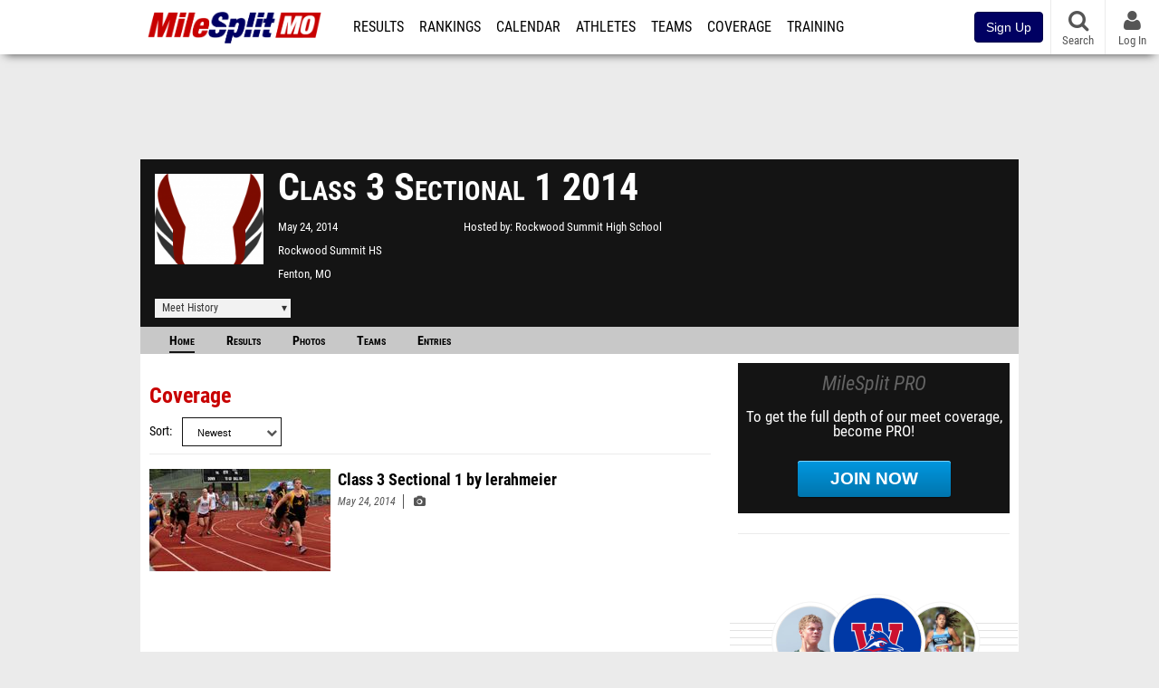

--- FILE ---
content_type: text/html; charset=UTF-8
request_url: https://mo.milesplit.com/meets/161402-class-3-sectional-1-2014
body_size: 10798
content:
<!DOCTYPE html>
<html lang="en" xmlns:>
<head>
    <script src="https://cmp.osano.com/AzyWAQS5NWEEWkU9/eab0a836-8bac-45b1-8b3e-e92e57e669db/osano.js?language=en"></script>
<script src="https://www.flolive.tv/osano-flo.js" ></script>    <!-- Google Tag Manager -->
    <!-- Google Tag Manager -->
<script>(function(w,d,s,l,i){w[l]=w[l]||[];w[l].push({'gtm.start':
            new Date().getTime(),event:'gtm.js'});var f=d.getElementsByTagName(s)[0],
        j=d.createElement(s),dl=l!='dataLayer'?'&l='+l:'';j.async=true;j.src=
        'https://www.googletagmanager.com/gtm.js?id='+i+dl;f.parentNode.insertBefore(j,f);
    })(window,document,'script','dataLayer','GTM-M962P37');</script>
<!-- End Google Tag Manager -->    <!-- End Google Tag Manager -->

    <title> Class 3 Sectional 1 Meet Manager</title>

    <!-- Meta -->
    <meta charset="utf-8">
    <meta http-equiv="Content-Type" content="text/html; charset=utf-8" />
    <!-- Responsive -->
    <meta name="application-name" content="MoMileSplit" />
    <meta name="MobileOptimized" content="width" />
    <meta name="HandheldFriendly" content="true" />
    <meta name="apple-mobile-web-app-capable" content="yes" />
    <meta name="apple-mobile-web-app-status-bar-style" content="black" />
    <meta name="apple-touch-fullscreen" content="YES" />
    <meta name="viewport" content="width=device-width,initial-scale=1.0,minimum-scale=1.0,minimal-ui" />
    <meta name="format-detection" content="telephone=no;address=no;email=no" />
    <!-- Verification -->
    <meta name="inmobi-site-verification" content="d3ac33f46ed8e33a0b3afa297531f596" />
    <!-- Facebook/OpenGraph -->
    <meta property="fb:admins" content="506280686,508214191" />
    <meta property="fb:app_id" content="261198561567" />
    <meta property="fb:page_id" content="104136371855" />
    <meta property="og:site_name" content="MoMileSplit" />
    <meta property="og:type" content="article" />
    <!-- Twitter -->
    <meta name="twitter:card" content="summary">
    <meta name="twitter:site" content="@milesplit">
    <meta property="og:title" name="twitter:title" content="Class 3 Sectional 1 2014 - Coverage" />
            <meta property="og:description" name="twitter:description" content="MileSplits official coverage for the 2014 Class 3 Sectional 1, hosted by Rockwood Summit High School in Fenton MO." />
                <meta property="og:image" name="twitter:image:src" content="https://assets.sp.milesplit.com/team_logos/10751?v=1566776324" />
            <!-- END Meta -->

    <!-- SEO -->
                                    <meta name="description" content="MileSplits official coverage for the 2014 Class 3 Sectional 1, hosted by Rockwood Summit High School in Fenton MO." />
                            <meta name="keywords" content="Class 3 Sectional 1,Fenton,MO,USA" />
                    
    <link rel="canonical" href="https://mo.milesplit.com/meets/161402-class-3-sectional-1-2014/coverage" />
    <!-- END SEO -->

    <!-- Icons -->
    <link href="https://assets.sp.milesplit.com/images/milesplit-favicon.png" rel="apple-touch-icon" />
    <link href="https://assets.sp.milesplit.com/images/milesplit-favicon.png" rel="shortcut icon" />
    <link rel="img_src" href="https://assets.sp.milesplit.com/images/milesplit-favicon.png" />

    <!-- CSS -->
    <link href="https://css.sp.milesplit.com/drivefaze/reset.css?build=20260115153858" rel="stylesheet" />
    <link rel="stylesheet" href="//maxcdn.bootstrapcdn.com/font-awesome/4.6.3/css/font-awesome.min.css">
    <link href="//fonts.googleapis.com/css?family=PT+Sans" rel="stylesheet" />
    <link href="//fonts.googleapis.com/css?family=Roboto:400,700,900" rel="stylesheet" />
    <!--[if lt IE 9]>
    <script src="//html5shiv.googlecode.com/svn/trunk/html5.js"></script>
    <![endif]-->
    <link href="https://css.sp.milesplit.com/drivefaze/default.css?build=20260115153858" rel="stylesheet" />
    <link rel="stylesheet" href="https://css.sp.milesplit.com/milesplit/recaptcha.css?build=20260115153858"/>
    <link href="https://css.sp.milesplit.com/drivefaze/sites/mo.css?build=20260115153858" rel="stylesheet" />
        <link href="https://css.sp.milesplit.com/drivefaze/meets/manager/default.css?build=20260115153858" rel="stylesheet" />
    <!-- END CSS -->

    <!-- Init Scripts -->
    <script>
        // site info

        window.dataLayer = window.dataLayer || [];
        dataLayer.push ({
                    'siteId'   : '26',
            'tld'      : 'com'
        });
    </script>
    <script>
        var _sf_startpt=(new Date()).getTime()
    </script>
    <!-- Segment -->
    <script>
        !function(){var analytics=window.analytics=window.analytics||[];if(!analytics.initialize)if(analytics.invoked)window.console&&console.error&&console.error("Segment snippet included twice.");else{analytics.invoked=!0;analytics.methods=["trackSubmit","trackClick","trackLink","trackForm","pageview","identify","reset","group","track","ready","alias","debug","page","once","off","on","addSourceMiddleware","addIntegrationMiddleware","setAnonymousId","addDestinationMiddleware"];analytics.factory=function(e){return function(){var t=Array.prototype.slice.call(arguments);t.unshift(e);analytics.push(t);return analytics}};for(var e=0;e<analytics.methods.length;e++){var key=analytics.methods[e];analytics[key]=analytics.factory(key)}analytics.load=function(key,e){var t=document.createElement("script");t.type="text/javascript";t.async=!0;t.src="https://siop.flosports.tv/siop.js/v1/" + key + "/siop.min.js";;var n=document.getElementsByTagName("script")[0];n.parentNode.insertBefore(t,n);analytics._loadOptions=e};analytics._writeKey="r90fhunU3ddJmMaXcBYXLtAi2vkJHc5g";analytics._cdn="https://siop.flosports.tv";analytics.SNIPPET_VERSION="5.2.0";
            analytics.load("aNJHVzqtABqlCj8RMdLp4YsCVZ51nbs3");
            // Do identity call
            let rawSegmentIdentity = '';

            let userIdentity = false;
            if (rawSegmentIdentity){
                userIdentity = JSON.parse(rawSegmentIdentity);
            }

            if (userIdentity) {
                analytics.identify(
                    '',
                    userIdentity
                );
            }
            // Do page call
            let args = ["Meet Manager - Info",{"browser":"Chrome","browser_version":"131.0.0.0","component":"App Component","device":"Desktop","device_brand":"Apple","node_id":161402,"node_type":"Meet","page_category":"Meet Manager","subpage_category":"Info","paywall_present":0,"vertical":"MileSplit","site_id":15,"milesplit_site_id":"26","milesplit_site_code":"mo"}];
            if (args.length > 1) {
                analytics.page(
                    args[0],
                    args[1]
                );
            }
            else {
                analytics.page();
            }
        }}();
    </script>
    <script>
        var ads = {
            'ga': {
                'send': {
                    'hitType'         : 'event',
                    'eventCategory'   : 'dfp',
                    'eventAction'     : 'Initializing',
                    'eventLabel'      : 'Hi',
                    'eventValue'      : 'Hi',
                    'hitCallBack'     : function() {
                        _DF_.log('DFP Callback');
                    }
                }
            },
            'page': {
                'subdomain' : 'mo',
                'module'    : 'meets',
                'moduleId'  : '161402',
                'keywords'  : '',
                'account'   : '0'
            },
            'rules': {
                'id'                      : '',
                'cached'                  : '',
                'skin'                    : '',
                    'interstitial'            : '',
            'mobileInterstitial'      : '',
            'leaderboard'             : ''
                    }
        }
        window.adData = ads;
    </script>
    <!-- Facebook -->
    <script>
        window.fbAsyncInit = function() {
            FB.init({
                appId            : '261198561567',
                autoLogAppEvents : false,
                xfbml            : true,
                version          : 'v3.0'
            });
        };
    </script>
    <script async defer src="https://connect.facebook.net/en_US/sdk.js"></script>
        <!-- Schema.org -->
    <script type="application/ld+json">
        {
            "@context": "https://schema.org",
            "@type": "SportsEvent",
            "name": "Class 3 Sectional 1",
            "description": "MileSplits official coverage for the 2014 Class 3 Sectional 1, hosted by Rockwood Summit High School in Fenton MO.",
            "startDate": "2014-05-24",
            "endDate": "2014-05-24",
            "homeTeam": "Rockwood Summit High School ",
            "sport": " ",
            "location": {
                "@type": "Place",
                "name": "Rockwood Summit HS",
                "address": {
                  "@type": "PostalAddress",
                  "addressLocality": "Fenton",
                  "addressRegion": "MO"
                }
            },
            "url": "https://mo.milesplit.com/meets/161402-class-3-sectional-1-2014/coverage"
        }
    </script>

        <!-- End Init Scripts -->

    <!-- Head Scripts -->
    <script src="//ajax.googleapis.com/ajax/libs/jquery/2.1.3/jquery.min.js"></script>
    <script src="https://www.recaptcha.net/recaptcha/enterprise.js?render=6LcfSNkjAAAAAEt-bQi1C9XVNfjQ8K_v-LXHecZj"></script>
    <script src="https://js.sp.milesplit.com/drivefaze/prereq.js?build=20260115153858"></script>
    <script src="https://js.sp.milesplit.com/drivefaze/core.js?build=20260115153858"></script>
    <script src="https://js.sp.milesplit.com/drivefaze/api.js?build=20260115153858"></script>
    <script src="https://js.sp.milesplit.com/3rdparty/twbs/3.3.7/bootstrap.min.js?build=20260115153858"></script>
    <script src="https://js.sp.milesplit.com/3rdparty/platform.js?build=20260115153858"></script>

    <!-- Clarity -->
            <script src="https://js.sp.milesplit.com/3rdparty/clarity.js?build=20260115153858"></script>
    
    <script src="https://js.sp.milesplit.com/drivefaze/segment.js?build=20260115153858"></script>
    <script src="https://js.sp.milesplit.com/drivefaze/cointoss.js?build=20260115153858"></script>
    <script src="https://js.sp.milesplit.com/drivefaze/pro/paywall.js?build=20260115153858"></script>
        <script type="text/javascript">
                $(function(){
            Prereq
                .require({ 'layout'     : 'https://js.sp.milesplit.com/drivefaze/layout.js?build=20260115153858' });
                //.require({ 'api'        : 'https://js.sp.milesplit.com/drivefaze/api.js?build=20260115153858 })
                //.require({ 'twbs'       : 'https://js.sp.milesplit.com/3rdparty/twbs/3.3.7/bootstrap.min.js?build=20260115153858' })
            // Touch devices
            if (!!('ontouchstart' in window)) {
                Prereq.require(
                    'https://js.sp.milesplit.com/3rdparty/doubletaptogo/d2g.js?build=20260115153858',
                    function() {
                        $('#navbar li:has(ul)').doubleTapToGo();
                    }
                );
            }
        });
                _DF_.init({
            subDomain: 'mo',
            rootDomain: 'milesplit.com',
            userName: '',
            userToken:'',
            userID: '',
            appName: 'MileSplit',
            appHash: 'f9b857af9b8fa32ccd10d1f3d10cf666',
            siteId: '26',
            accounts: {"domain":"https:\/\/accounts.milesplit.com","apiDomain":"https:\/\/api30.milesplit.com","signup":"\/signup","join":"\/join","login":"\/login","loginSuper":"\/login\/super","forgot":"\/login\/forgot","logout":"\/logout","register":"\/register","account":"\/account\/information","editAccount":"\/settings\/edit","subscription":"\/account\/subscriptions"}
        });
    </script>
    <script type="text/javascript">
        $(document).ready(function() {

            $('a.upgrade').click(function () {
                trackUpgradeSignupEvent('upgrade');
            });
            $('a.signup').click(function () {
                trackUpgradeSignupEvent('signup');
            });
            $('a.login_link').click(function () {
                trackUpgradeSignupEvent('login_link');
            });
            $('a.signup_link').click(function () {
                trackUpgradeSignupEvent('signup_link');
            });
            $('a.live_results').click(function () {
                trackUpgradeSignupEvent('live_results');
            });

            function trackUpgradeSignupEvent(event) {
                let eventLabel;
                switch (event) {
                    case 'signup':
                        eventLabel = 'MileSplit - Signup Button Click';
                        break;
                    case 'upgrade':
                        eventLabel = 'MileSplit - Upgrade Button Click';
                        break;
                    case 'signup_link':
                        eventLabel = 'MileSplit - Signup Link Click';
                        break;
                    case 'login_link':
                        eventLabel = 'MileSplit - Login Link Click';
                        break;
                    case 'live_results':
                        eventLabel = 'MileSplit - Live Results Link Click';
                        break;
                }
                if (typeof segment !== 'undefined') {
                    segment.track(
                        {
                            event_fired: eventLabel
                        },
                        {
                            integrations: {
                                'All': true,
                                'Google Analytics': false,
                                'Facebook Pixel': false,
                                'Meta Pixel': false
                            }
                        }
                    );
                } else {
                    $.error('Segment object not found');
                }
            }
        });
    </script>
        
    <script src="https://js.sp.milesplit.com/drivefaze/meets/meets.js?build=20260115153858"></script>
    <!-- END Head Scripts -->

    <!-- Social/Sharing -->
        <link rel="publisher" href="//plus.google.com/106335681194473166154"/>

        <script src="https://cdnjs.cloudflare.com/ajax/libs/handlebars.js/4.7.7/handlebars.runtime.min.js" integrity="sha512-1JsLHOJ3aKKxY96SA64yDTGQXo46wjivsGj6LiZGQaz0V6cGpGjfFOm1fnH9WkNwf8FFaIU8jVrvAjSESKESww==" crossorigin="anonymous" referrerpolicy="no-referrer"></script>
    <link href="https://css.sp.milesplit.com/drivefaze/personalization/onboardingCTA.css?build=20260115153858" rel="stylesheet"/>
    <link href="https://css.sp.milesplit.com/drivefaze/personalization/sidebarWidget.css?build=20260115153858" rel="stylesheet"/>
    <link href="https://css.sp.milesplit.com/drivefaze/personalization/claimAthlete.css?build=20260115153858" rel="stylesheet"/>
    <script src="https://js.sp.milesplit.com/drivefaze/handlebarTemplates.js?build=20260115153858"></script>
    <script type="text/javascript" src="https://js.sp.milesplit.com/3rdparty/moment/moment.2.26.0.min.js?build=20260115153858"></script>

            <script type="text/javascript" src="https://js.sp.milesplit.com/drivefaze/personalization/joinAthleteWidget.js?build=20260115153858"></script>
    
</head>

<body class="drivefaze redesign2015 mo meets">
<!-- Google Tag Manager No Script -->
<!-- Google Tag Manager (noscript) -->
<noscript><iframe src="https://www.googletagmanager.com/ns.html?id=GTM-M962P37"
                  height="0" width="0" style="display:none;visibility:hidden"></iframe></noscript>
<!-- End Google Tag Manager (noscript) --><!-- END Google Tag Manager No Script -->

<!-- AJAX Loader -->
<div id="loader">
    <div class="loaderMsgContainer">
        <div class="loaderMsg">
            <span>
                <i class="fa fa-spinner fa-spin"></i>
                <span class="loaderText">Loading</span>
            </span>
        </div>
    </div>
</div>
<!-- End AJAX Loader -->

<div id="page">

                                                                                                                <header role="banner" id="masthead">
        <div>
    <div id="logo">
        <a class="header" href="/">
            <span class="title">MoMileSplit</span>
        </a>
    </div>

    <nav role="navigation" id="navbar">
        <div class="button">
            <i class="fa fa-bars"></i>
            <i class="fa fa-remove"></i>
        </div>
        <div class="menu">
            <ul>
                <li class="results">
                    <a href="/results">Results</a>
                    <ul>
                        <li class="resultLinkShoveLeft">
                            <a href="/results">Meet Results </a>
                        </li>
                        <li class="resultLinkShoveLeft" >
                            <a class="live_results" href="http://milesplit.live/overall">Live Results</a>
                        </li>
                    </ul>
                </li>
                <li class="rankings">
                    <a href="/rankings/leaders/high-school-boys/2026">Rankings</a>
                    <ul>
                                                <li>
                            <a href="/rankings/leaders/high-school-boys/cross-country">XC Lists</a>
                        </li>
                        <li>
                            <a href="/rankings/leaders/high-school-boys/indoor-track-and-field">Indoor Lists</a>
                        </li>
                        <li>
                            <a href="/rankings/leaders/high-school-boys/outdoor-track-and-field">Outdoor Lists</a>
                        </li>
                        <li>
                            <a href="/virtual-meets">Virtual Meets</a>
                        </li>
                        <li>
                            <a href="/teamscores">XC Team Scores</a>
                        </li>
                        <li>
                            <a href="/athletes/compare">Compare Athletes</a>
                        </li>
                    </ul>
                </li>
                <li class="calendar">
                    <a href="/calendar">Calendar</a>
                </li>
                <li id="navAthletes" class="athletes">
                    <a href="/athletes">Athletes</a>
                </li>
                                    <li class="teams">
                        <a href="/teams">Teams</a>
                    </li>
                                <li class="coverage">
                    <a href="#">Coverage</a>
                    <ul>
                        <li>
                            <a href="/photos">Photos</a>
                        </li>
                        <li>
                            <a href="/videos/meets">Videos</a>
                        </li>
                        <li>
                            <a href="/articles">Articles Archive</a>
                        </li>
                        <li>
                            <a href="/signings">College Commitments</a>
                        </li>
                    </ul>
                </li>
                <li class="discussion">
                    <a href="/training">Training</a>
                </li>
                <li class="registration">
                    <a href="/meet-creation">Registration</a>
                    <ul>
                        <li>
                            <a href="/registration-landing">About</a>
                        </li>
                        <li>
                            <a href="/meet-creation">Setup Meet</a>
                        </li>
                                                <li>
                            <a href="https://support.milesplit.com/">FAQ/Help</a>
                        </li>
                    </ul>
                </li>
                <li class="more">
                    <a href="/more">More</a>
                    <ul>
                        <li>
                            <a href="https://www.boulderbibs.com/collections/milesplit" target="_blank">Bibs</a>
                        </li>
                                                    <li>
                                <a href="/timing">Timing Companies</a>
                            </li>
                                                <li>
                            <a href="/calc">Conversion Calculator</a>
                        </li>
                        <li>
                            <a href="/racetab">RaceTab</a>
                        </li>
                        <li class="network">
                            <a href="/network">MileSplit Network</a>
                        </li>
                        <li>

                    </ul>
                </li>
            </ul>
        </div>
    </nav>

        <nav id="navbarUpgradePill">
        <div class="button">
            <center>
                <a class="signup" href="/join">
                    <button class="btn btn-primary btn-block btn-md">Sign Up</button>
                </a>
            </center>
        </div>
    </nav>
    
    <nav id="social">
        <div class="button">
            <a href="#" class="facebook">
                <i class="fa fa-facebook-official"></i>
            </a>
            <a href="#" class="twitter">
                <i class="fa fa-twitter"></i>
            </a>
            <span>Follow Us</span>
        </div>
    </nav>

    <nav id="search" role="search">
        <div class="button">
            <a href="/search">
                <i class="fa fa-search" style="display:block"></i>
                <span>Search</span>
            </a>
        </div>
    </nav>

    <nav id="account">
        <div class="button">
            <a href="#account">
                <i class="fa fa-user"></i>
                <i class="fa fa-remove"></i>
                                <span>Log In</span>
                            </a>
        </div>
        <div class="menu">
            
            <section>
                <header>
                    <strong class="notLoggedIn">
                        Not logged in
                    </strong>
                </header>

                <ul>
                    <li>
                        <a class="login_link" href="/login?next=https%3A%2F%2Fmo.milesplit.com%2Fmeets%2F161402-class-3-sectional-1-2014%2Fcoverage&ref=navbar">
                            Log In
                        </a>
                    </li>
                    <li>
                        <a href="/join?next=https%3A%2F%2Fmo.milesplit.com%2Fmeets%2F161402-class-3-sectional-1-2014%2Fcoverage&ref=navbar">
                            Sign Up
                        </a>
                    </li>
                </ul>

            </section>

                    </div>
    </nav>

</div>
    </header>
    <div id="skin"></div>
    <div class="leaderboard">
        <div id="leaderboard_atf"></div>
        <div id="leaderboard_promo"></div>
        <div id="pushdown"></div>
    </div>
    <main role="main">

        <div id="subheader">
                
<script src="https://js.sp.milesplit.com/drivefaze/meets/meets.js?build=20260115153858"></script>
<link href="https://css.sp.milesplit.com/drivefaze/dropdown.css?build=20260115153858" rel="stylesheet" />
<link href="https://css.sp.milesplit.com/drivefaze/meets/default.css?build=20260115153858" rel="stylesheet" />

<header class="meet">

        <figure class="logo">
        <a href="https://mo.milesplit.com/meets/161402-class-3-sectional-1-2014/info">
                        <img src="https://assets.sp.milesplit.com/team_logos/10751?v=" />
                    </a>
            </figure>
    
        <h1 class="meetName">
            Class 3 Sectional 1 2014
        </h1>


    <div class="basicInfo">
        <div class="date">
            <time>
                May 24, 2014
            </time>
                    </div>

        <div class="venueName">
            <a href="https://mo.milesplit.com/venues/7167/rockwood-summit-hs">Rockwood Summit HS</a>
        </div>

        <div class="venueCity">
            Fenton, MO
        </div>

    </div>

    <div class="extendedInfo">

                    <div class="hostedBy">
                <span>Hosted by</span>
                <a href="https://mo.milesplit.com/teams/10751-rockwood-summit-high-school ">
                    Rockwood Summit High School
                </a>
            </div>
        
        

        
        <div class="countdown">
                    </div>
    </div>

    <div class="registration">

        
        
        
        


    </div>

    <div class="dropdownMenus">

        <div class="meetHistory">
            <a href="#">Meet History</a>
            <div class="dropdown">
                                <div class="recordCategories">
                    <strong>Records</strong>
                    <ul class="categories">
                        <li>
                            <a href="#meet">Meet</a>
                        </li>
                        <li>
                            <a href="#venue">Venue</a>
                        </li>
                    </ul>
                </div>
                <div class="meet records">
                    <strong>Meet Records</strong>
                    <ul>
                        <li class="back">
                            <a href="#back">Back</a>
                        </li>
                                                                        <li class="hs male meet">
                            <a href="https://www.milesplit.com/rankings/leaders/high-school-boys/outdoor-track-and-field?year=all&meet=9552">
                                High School Boys
                            </a>
                        </li>
                        <li class="hs female meet">
                            <a href="https://www.milesplit.com/rankings/leaders/high-school-girls/outdoor-track-and-field?year=all&meet=9552">
                                High School Girls
                            </a>
                        </li>
                                                                                            </ul>
                </div>
                                <div class="venue records">
                    <strong>Venue Records</strong>
                    <ul>
                                                <li class="back">
                            <a href="#back">Back</a>
                        </li>
                                                                                                <li class="hs male venue">
                            <a href="https://www.milesplit.com/rankings/leaders/high-school-boys/outdoor-track-and-field?year=all&venue=7167">
                                High School Boys
                            </a>
                        </li>
                        <li class="hs female venue">
                            <a href="https://www.milesplit.com/rankings/leaders/high-school-girls/outdoor-track-and-field?year=all&venue=7167">
                                High School Girls
                            </a>
                        </li>
                                                                                            </ul>
                </div>
                                <div class="pastMeets">
                    <strong>Past Meets</strong>
                                        <ul class="decades">
                                                                                                    <li>
                            <a href="#2030">2030s</a>
                        </li>
                                                                                                                                                    <li>
                            <a href="#2020">2020s</a>
                        </li>
                                                                                                                                                                                                                                                                                                                                                                                                                                                                                                                                                                                                                                                                                                                                                                                                                                                                                                                                                                                                                                                                                                                                                                                                                                                                                                <li>
                            <a href="#2010">2010s</a>
                        </li>
                                                                                                                                                                                                                                                                                                                                                                                                                                                                                                                                                                                                                                                                                                                    </ul>
                                        <ul class="meets">
                                                <li class="back">
                            <a href="#back">Back</a>
                        </li>
                                                                        <li data-decade="2030">
                            <a href="https://mo.milesplit.com/meets/678297-mshsaa-class-3-sectional-1-2025">2025-05-17</a>
                                                    </li>
                                                <li data-decade="2020">
                            <a href="https://mo.milesplit.com/meets/599796-mshsaa-class-3-sectional-1-2024">2024-05-11</a>
                                                    </li>
                                                <li data-decade="2020">
                            <a href="https://mo.milesplit.com/meets/600362-test-advancement-2023">2023-05-20</a>
                                                    </li>
                                                <li data-decade="2020">
                            <a href="https://mo.milesplit.com/meets/547169-mshsaa-class-3-sectional-1-2023">2023-05-20</a>
                                                    </li>
                                                <li data-decade="2020">
                            <a href="https://mo.milesplit.com/meets/484744-mshsaa-class-4-sectional-1-2022">2022-05-23</a>
                                                    </li>
                                                <li data-decade="2020">
                            <a href="https://mo.milesplit.com/meets/484736-mshsaa-class-3-sectional-1-2022">2022-05-23</a>
                                                    </li>
                                                <li data-decade="2020">
                            <a href="https://mo.milesplit.com/meets/426660-class-4-sectional-1-2021">2021-05-22</a>
                                                    </li>
                                                <li data-decade="2020">
                            <a href="https://mo.milesplit.com/meets/426657-class-3-sectional-1-2021">2021-05-22</a>
                                                    </li>
                                                <li data-decade="2020">
                            <a href="https://mo.milesplit.com/meets/383614-class-3-sectional-1-2020">2020-05-23</a>
                                                    </li>
                                                <li data-decade="2020">
                            <a href="https://mo.milesplit.com/meets/361008-class-3-section-1class-4-section-2-2019">2019-05-18</a>
                                                    </li>
                                                <li data-decade="2020">
                            <a href="https://mo.milesplit.com/meets/296998-class-3-sectional-1-2018">2018-05-19</a>
                                                    </li>
                                                <li data-decade="2020">
                            <a href="https://mo.milesplit.com/meets/244678-class-3-sectional-1-2016">2016-05-20</a>
                                                    </li>
                                                <li data-decade="2020">
                            <a href="https://mo.milesplit.com/meets/196210-class-3-sectional-1-2015">2015-05-23</a>
                                                    </li>
                                                <li data-decade="2010">
                            <a href="https://mo.milesplit.com/meets/135157-class-3-sectional-1-2013">2013-05-18</a>
                                                    </li>
                                                <li data-decade="2010">
                            <a href="https://mo.milesplit.com/meets/111372-class-3-sectional-1-2012">2012-05-19</a>
                                                    </li>
                                                <li data-decade="2010">
                            <a href="https://mo.milesplit.com/meets/87942-class-3-sectional-1-2011">2011-05-21</a>
                                                    </li>
                                                <li data-decade="2010">
                            <a href="https://mo.milesplit.com/meets/73340-class-3-sectional-1-2010">2010-05-22</a>
                                                    </li>
                                                <li data-decade="2010">
                            <a href="https://mo.milesplit.com/meets/50481-class-3-sectional-1-2009">2009-05-23</a>
                                                    </li>
                                                <li data-decade="2010">
                            <a href="https://mo.milesplit.com/meets/34323-class-3-sectional-1-2008">2008-05-17</a>
                                                    </li>
                                                <li data-decade="2010">
                            <a href="https://mo.milesplit.com/meets/34581-class-3-sectional-1-2007">2007-05-19</a>
                                                    </li>
                                            </ul>
                </div>
                            </div>
        </div>

        
        
    </div>

    <nav class="meetHeaderNav">

        <a href="https://mo.milesplit.com/meets/161402-class-3-sectional-1-2014/coverage"  class="selected" >
            Home
        </a>

        <a href="https://mo.milesplit.com/meets/161402-class-3-sectional-1-2014/results" >
            Results
        </a>

        
                    <a href="https://mo.milesplit.com/meets/161402-class-3-sectional-1-2014/photos" >
                Photos
            </a>
        
        
                    <a href="https://mo.milesplit.com/meets/161402-class-3-sectional-1-2014/teams" >
                Teams
            </a>
        
        
                    <a href="https://mo.milesplit.com/meets/161402-class-3-sectional-1-2014/entries" >
                Entries
            </a>
        
        <div class="addthis_toolbox addthis_default_style addthis_24x24_style social">
            <a class="addthis_button_facebook"></a>
            <a class="addthis_button_twitter"></a>
            <a class="addthis_button_pinterest_share"></a>
            <a class="addthis_button_tumblr"></a>
            <a class="addthis_button_google_plusone_share"></a>
            <a class="addthis_button_compact"></a>
        </div>

        <script type="text/javascript">var addthis_config = {'data_track_addressbar':true,'data_ga_tracker':'UA-381648-1'};</script>
        <script type="text/javascript" src="//s7.addthis.com/js/300/addthis_widget.js#pubid=ra-51d30fae08c5dc5c"></script>
    </nav>
</header>

<script type="text/javascript">
    $(document).ready(function(){
        var cur = new Date();
        var close = new Date('');
        var one_day = 1000 * 60 * 60 * 24;
        var distance = close.getTime() - cur.getTime();
        var daysLeft = distance/ one_day;
        if(daysLeft > 1){
            $('#countdownMain').text(`Registration Closes in ${ Math.floor(daysLeft) } days`)
        } else {
            $('#countdownMain').text('Time left to register');
            var x = setInterval(function() {
                var now = new Date();
                var distance = close.getTime() - now.getTime();
                var hours = Math.floor((distance % (1000 * 60 * 60 * 24)) / (1000 * 60 * 60));
                var minutes = Math.floor((distance % (1000 * 60 * 60)) / (1000 * 60));
                var seconds = Math.floor((distance % (1000 * 60)) / 1000);
                $('#countdownClock').text(`${hours} Hours ${minutes} Minutes ${seconds} Seconds`)
                if (distance < 0) {
                    clearInterval(x);
                    $('#countdownMain').text('')
                    $('#countdownClock').text('')
                }
            }, 1000);
        }
    })
</script>                    </div>

        
        <div id="content" class="content">
            <div>
                <section class="list articles">
    <header>
        <h2>Coverage</h2>
        <form>
            <div class="field dropdown sortBy sort">
                <label for="ddSortBy">Sort</label>
                <div class="input">
                    <i class="fa fa-chevron-down"></i>
                    <select name="sort">
                        <option value=""></option>
                        <option value="newest"  selected>Newest</option>
                        <option value="oldest" >Oldest</option>
                        <option value="popular" >Most Viewed</option>
                    </select>
                </div>
            </div>
                                </form>
    </header>


                                    <article class="">
                <figure>
                    <a href="https://mo.milesplit.com/photos/albums/21245/class-3-sectional-1-by-lerahmeier">
                        <img src="https&#x3A;&#x2F;&#x2F;d193frjqb908ar.cloudfront.net&#x2F;eyJidWNrZXQiOiJtaWxlc3BsaXQiLCJrZXkiOiJwaG90b3NcLzIxMjQ1XC9ub3JtYWxcLzY5OTEyNDgiLCJlZGl0cyI6eyJyZXNpemUiOnsid2lkdGgiOjIwMCwiZml0IjoiY292ZXIiLCJwb3NpdGlvbiI6ImNlbnRlciIsImhlaWdodCI6MTEzfX19&#x3F;Expires&#x3D;1926939416&amp;Signature&#x3D;TpUsSd4two-LX-KFI5OIv5OoFeMKP2MpNiP6nWHNDt0EpRV86Z7CeMSpBy5hAdmuY-zNBNOGxQB3xF8BEE8KgHPDrsXBigdQUrgSJiudR3oLLDMbT&#x7E;kLmidnQ5w3zQrK4NVpOowk5tRkq&#x7E;lX&#x7E;ywOE0i2BPZB4bASxSAUNqlYrbcxxVNz&#x7E;wNBJo-z92g1OIk0A27vR&#x7E;2umhy0PUhpFvvLIVqzmApWyjPv3KPHnhkfYupg&#x7E;dwboaO4ViRW&#x7E;rQN6Sr1oZQs5nY8ppWE&#x7E;37Avry5oWaSCd1cgP8WpfNeTPOWUzjo9zLg2pu9dC1m0HpBSdRgfHVPXmWc4rZnjUhppY1Z0g__&amp;Key-Pair-Id&#x3D;APKAJT7QBXJV435KU6MQ" alt="Class&#x20;3&#x20;Sectional&#x20;1&#x20;by&#x20;lerahmeier"/>
                    </a>
                </figure>
                <div>
                    <a href="https://mo.milesplit.com/photos/albums/21245/class-3-sectional-1-by-lerahmeier">
                        <strong>Class 3 Sectional 1 by lerahmeier</strong>
                    </a>
                    <span class="datePublished">
                        May 24, 2014
                    </span>
                    <span class="contentType">
                                                    <i class="fa fa-camera"></i>
                                            </span>
                    <p>
                        
                    </p>

                </div>
            </article>
            </section>
            </div>
        </div>

        <aside id="side" role="complementary">
            <div>
                    

<a href="/join?ref=meet-161402-tab-home&next=https%3A%2F%2Fmo.milesplit.com%2Fmeets%2F161402-class-3-sectional-1-2014%2Fcoverage&" class="joinPro">
    <div>
        <header>
            MileSplit PRO
        </header>
        <p>
            To get the full depth of our meet coverage, become PRO!
        </p>
        <div class="button callToAction">
            Join Now
        </div>
    </div>
</a>

    <div id="rectangle_btf_mobile"  class="mobileAd" data-name="rectangle btf mobile"></div>
    <div id="rectangle_atf" class="rectangleSideAd"></div>

    <div id="claimAthleteWidget">
    </div>

    <div id="rectangle_btf" class="rectangleSideAd"></div>
            </div>
        </aside>

    </main>

    <div id="interstitial"></div>
    <!--div class="leaderboard btf" id="leaderboard_btf" data-name="leaderboard btf"></div-->

    <footer id="footer" role="contentinfo">
        <div>
    <p class="copyright">
        &copy; 2026 <a href="/support/copyright">Copyright</a>
        <a href="https://www.flosports.tv" target="_blank">FloSports, Inc.</a>
    </p>
            <p class="editor">
            MileSplit Missouri Editor:
            , <a href="mailto:"></a>
        </p>
        <p class="links">
        <a href="https://support.milesplit.com">Contact Us</a>
        <a href="https://www.flosports.tv/privacy-policy/">Privacy Policy</a>
        <a href="https://www.flosports.tv/terms-of-service/">Terms of Use</a>
        <a href="#" id="cookiePref" onclick="">Cookie Preferences / Do Not Sell or Share My Personal Information</a>
    </p>
    <p class="speed" data-cacheKey="{meet:161402}:/meets/161402-class-3-sectional-1-2014:::mo" data-environment="Production">
        Generated by 10.1.2.18        fresh in 121 milliseconds
    </p>
</div>
    </footer>

</div>

<!-- Footer -->
<!-- END Footer -->

<!-- Footer Scripts -->
<script src="https://js.sp.milesplit.com/drivefaze/common-ms05.js?build=20260115153858"></script>

<script>
    $(document).ready(function () {
        $(document).on("click", '#cookiePref', function (e) {
            e.preventDefault();
            Osano.cm.showDrawer('osano-cm-dom-info-dialog-open')
        })
    })
</script><script type="text/javascript">
    segmentNavTopLevelCategories = $('#navbar .menu > ul > li > a');
    segmentNavSubCategories = $('#navbar .menu > ul > li > ul > li > a');
    segmentNavTopLevelCategories.on('click', function (e) {
        segmentNavTrack('Go To ' + $(this).text());
    });
    segmentNavSubCategories.on('click', function (e) {
        segmentNavTrack('SubNav ' + $(this).text());
    });
    var segmentNavTrack = function(event_fired) {
        segment.track({
            event_fired: event_fired,
            url: window.location.href
        },{
            integrations: {
                'All': true,
                'Google Analytics': false,
                'Facebook Pixel': false,
                'Meta Pixel': false
            }
        });
    }
</script>




<!-- END Footer Scripts -->
</body>
</html>


--- FILE ---
content_type: application/javascript; charset=utf-8
request_url: https://fundingchoicesmessages.google.com/f/AGSKWxVKy2b8-DunqXFRMrjGx-CnFRQOFlv3v2cHeRntMFwA-RRyDseB9NxS573v1nhWhhvgAYfZRrf1zmVVgJArwY1gV5k6Slfi8DyE9u07_KLREBfVAVJHAaiSZ9C2AyDOFedc7Py2W8O3x0ZnjkmcXknYOYvde_P6glICp3r4U7d0UGyd-LKP_tlrNpi-/_/requestadvertisement./picAd./exitsplash./adshow?/658x96xadv_
body_size: -1290
content:
window['4ffea538-7c21-4320-ac45-c2a48b106967'] = true;

--- FILE ---
content_type: text/javascript
request_url: https://rumcdn.geoedge.be/33cea31c-ec69-44af-afb7-3e0656e35da6/grumi.js
body_size: 99171
content:
var grumiInstance = window.grumiInstance || { q: [] };
(function createInstance (window, document, options = { shouldPostponeSample: false }) {
	!function r(i,o,a){function s(n,e){if(!o[n]){if(!i[n]){var t="function"==typeof require&&require;if(!e&&t)return t(n,!0);if(c)return c(n,!0);throw new Error("Cannot find module '"+n+"'")}e=o[n]={exports:{}};i[n][0].call(e.exports,function(e){var t=i[n][1][e];return s(t||e)},e,e.exports,r,i,o,a)}return o[n].exports}for(var c="function"==typeof require&&require,e=0;e<a.length;e++)s(a[e]);return s}({1:[function(e,t,n){var r=e("./config.js"),i=e("./utils.js");t.exports={didAmazonWin:function(e){var t=e.meta&&e.meta.adv,n=e.preWinningAmazonBid;return n&&(t=t,!i.isEmptyObj(r.amazonAdvIds)&&r.amazonAdvIds[t]||(t=e.tag,e=n.amzniid,t.includes("apstag.renderImp(")&&t.includes(e)))},setAmazonParametersToSession:function(e){var t=e.preWinningAmazonBid;e.pbAdId=void 0,e.hbCid=t.crid||"N/A",e.pbBidder=t.amznp,e.hbCpm=t.amznbid,e.hbVendor="A9",e.hbTag=!0}}},{"./config.js":5,"./utils.js":24}],2:[function(e,t,n){var l=e("./session"),r=e("./urlParser.js"),m=e("./utils.js"),i=e("./domUtils.js").isIframe,f=e("./htmlParser.js"),g=e("./blackList").match,h=e("./ajax.js").sendEvent,o=".amazon-adsystem.com",a="/dtb/admi",s="googleads.g.doubleclick.net",e="/pagead/",c=["/pagead/adfetch",e+"ads"],d=/<iframe[^>]*src=['"]https*:\/\/ads.\w+.criteo.com\/delivery\/r\/.+<\/iframe>/g,u={};var p={adsense:{type:"jsonp",callbackName:"a"+ +new Date,getJsUrl:function(e,t){return e.replace("output=html","output=json_html")+"&callback="+t},getHtml:function(e){e=e[m.keys(e)[0]];return e&&e._html_},shouldRender:function(e){var e=e[m.keys(e)[0]],t=e&&e._html_,n=e&&e._snippet_,e=e&&e._empty_;return n&&t||e&&t}},amazon:{type:"jsonp",callbackName:"apstag.renderImp",getJsUrl:function(e){return e.replace("/admi?","/admj?").replace("&ep=%7B%22ce%22%3A%221%22%7D","")},getHtml:function(e){return e.html},shouldRender:function(e){return e.html}},criteo:{type:"js",getJsHtml:function(e){var t,n=e.match(d);return n&&(t=(t=n[0].replace(/iframe/g,"script")).replace(/afr.php|display.aspx/g,"ajs.php")),e.replace(d,t)},shouldRender:function(e){return"loading"===e.readyState}}};function y(e){var t,n=e.url,e=e.html;return n&&((n=r.parse(n)).hostname===s&&-1<c.indexOf(n.pathname)&&(t="adsense"),-1<n.hostname.indexOf(o))&&-1<n.pathname.indexOf(a)&&(t="amazon"),(t=e&&e.match(d)?"criteo":t)||!1}function v(r,i,o,a){e=i,t=o;var e,t,n,s=function(){e.src=t,h({type:"adfetch-error",meta:JSON.stringify(l.meta)})},c=window,d=r.callbackName,u=function(e){var t,n=r.getHtml(e),e=(l.bustedUrl=o,l.bustedTag=n,r.shouldRender(e));t=n,(t=f.parse(t))&&t.querySelectorAll&&(t=m.map(t.querySelectorAll("[src], [href]"),function(e){return e.src||e.href}),m.find(t,function(e){return g(e).match}))&&h({type:"adfetch",meta:JSON.stringify(l.meta)}),!a(n)&&e?(t=n,"srcdoc"in(e=i)?e.srcdoc=t:((e=e.contentWindow.document).open(),e.write(t),e.close())):s()};for(d=d.split("."),n=0;n<d.length-1;n++)c[d[n]]={},c=c[d[n]];c[d[n]]=u;var u=r.getJsUrl(o,r.callbackName),p=document.createElement("script");p.src=u,p.onerror=s,p.onload=function(){h({type:"adfetch-loaded",meta:JSON.stringify(l.meta)})},document.scripts[0].parentNode.insertBefore(p,null)}t.exports={shouldBust:function(e){var t,n=e.iframe,r=e.url,e=e.html,r=(r&&n&&(t=i(n)&&!u[n.id]&&y({url:r}),u[n.id]=!0),y({html:e}));return t||r},bust:function(e){var t=e.iframe,n=e.url,r=e.html,i=e.doc,o=e.inspectHtml;return"jsonp"===(e=p[y(e)]).type?v(e,t,n,o):"js"===e.type?(t=i,n=r,i=(o=e).getJsHtml(n),l.bustedTag=n,!!o.shouldRender(t)&&(t.write(i),!0)):void 0},checkAndBustFriendlyAmazonFrame:function(e,t){(e=e.defaultView&&e.defaultView.frameElement&&e.defaultView.frameElement.id)&&e.startsWith("apstag")&&(l.bustedTag=t)}}},{"./ajax.js":3,"./blackList":4,"./domUtils.js":8,"./htmlParser.js":13,"./session":21,"./urlParser.js":23,"./utils.js":24}],3:[function(e,t,n){var i=e("./utils.js"),o=e("./config.js"),r=e("./session.js"),a=e("./domUtils.js"),s=e("./jsUtils.js"),c=e("./methodCombinators.js").before,d=e("./tagSelector.js").getTag,u=e("./constants.js"),e=e("./natives.js"),p=e.fetch,l=e.XMLHttpRequest,m=e.Request,f=e.TextEncoder,g=e.postMessage,h=[];function y(e,t){e(t)}function v(t=null){i.forEach(h,function(e){y(e,t)}),h.push=y}function b(e){return e.key=r.key,e.imp=e.imp||r.imp,e.c_ver=o.c_ver,e.w_ver=r.wver,e.w_type=r.wtype,e.b_ver=o.b_ver,e.ver=o.ver,e.loc=location.href,e.ref=document.referrer,e.sp=r.sp||"dfp",e.cust_imp=r.cust_imp,e.cust1=r.meta.cust1,e.cust2=r.meta.cust2,e.cust3=r.meta.cust3,e.caid=r.meta.caid,e.scriptId=r.scriptId,e.crossOrigin=!a.isSameOriginWin(top),e.debug=r.debug,"dfp"===r.sp&&(e.qid=r.meta.qid),e.cdn=o.cdn||void 0,o.accountType!==u.NET&&(e.cid=r.meta&&r.meta.cr||123456,e.li=r.meta.li,e.ord=r.meta.ord,e.ygIds=r.meta.ygIds),e.at=o.accountType.charAt(0),r.hbTag&&(e.hbTag=!0,e.hbVendor=r.hbVendor,e.hbCid=r.hbCid,e.hbAdId=r.pbAdId,e.hbBidder=r.pbBidder,e.hbCpm=r.hbCpm,e.hbCurrency=r.hbCurrency),"boolean"==typeof r.meta.isAfc&&(e.isAfc=r.meta.isAfc,e.isAmp=r.meta.isAmp),r.meta.hasOwnProperty("isEBDA")&&"%"!==r.meta.isEBDA.charAt(0)&&(e.isEBDA=r.meta.isEBDA),r.pimp&&"%_pimp%"!==r.pimp&&(e.pimp=r.pimp),void 0!==r.pl&&(e.preloaded=r.pl),e.site=r.site||a.getTopHostname(),e.site&&-1<e.site.indexOf("safeframe.googlesyndication.com")&&(e.site="safeframe.googlesyndication.com"),e.isc=r.isc,r.adt&&(e.adt=r.adt),r.isCXM&&(e.isCXM=!0),e.ts=+new Date,e.bdTs=o.bdTs,e}function w(t,n){var r=[],e=i.keys(t);return void 0===n&&(n={},i.forEach(e,function(e){void 0!==t[e]&&void 0===n[e]&&r.push(e+"="+encodeURIComponent(t[e]))})),r.join("&")}function E(e){e=i.removeCaspr(e),e=r.doubleWrapperInfo.isDoubleWrapper?i.removeWrapperXMP(e):e;return e=4e5<e.length?e.slice(0,4e5):e}function j(t){return function(){var e=arguments[0];return e.html&&(e.html=E(e.html)),e.tag&&(e.tag=E(e.tag)),t.apply(this,arguments)}}e=c(function(e){var t;e.hasOwnProperty("byRate")&&!e.byRate||(t=a.getAllUrlsFromAllWindows(),"sample"!==e.r&&"sample"!==e.bdmn&&t.push(e.r),e[r.isPAPI&&"imaj"!==r.sp?"vast_content":"tag"]=d(),e.urls=JSON.stringify(t),e.hc=r.hc,e.vastUrls=JSON.stringify(r.vastUrls),delete e.byRate)}),c=c(function(e){e.meta=JSON.stringify(r.meta),e.client_size=r.client_size});function O(e,t){var n=new l;n.open("POST",e),n.setRequestHeader("Content-type","application/x-www-form-urlencoded"),n.send(w(t))}function A(t,e){return o=e,new Promise(function(t,e){var n=(new f).encode(w(o)),r=new CompressionStream("gzip"),i=r.writable.getWriter();i.write(n),i.close(),new Response(r.readable).arrayBuffer().then(function(e){t(e)}).catch(e)}).then(function(e){e=new m(t,{method:"POST",body:e,mode:"no-cors",headers:{"Content-type":"application/x-www-form-urlencoded","Accept-Language":"gzip"}});p(e)});var o}function T(e,t){p&&window.CompressionStream?A(e,t).catch(function(){O(e,t)}):O(e,t)}function _(e,t){r.hasFrameApi&&!r.frameApi?g.call(r.targetWindow,{key:r.key,request:{url:e,data:t}},"*"):T(e,t)}r.frameApi&&r.targetWindow.addEventListener("message",function(e){var t=e.data;t.key===r.key&&t.request&&(T((t=t.request).url,t.data),e.stopImmediatePropagation())});var I,x={};function k(r){return function(n){h.push(function(e){if(e&&e(n),n=b(n),-1!==r.indexOf(o.reportEndpoint,r.length-o.reportEndpoint.length)){var t=r+w(n,{r:!0,html:!0,ts:!0});if(!0===x[t]&&!(n.rbu||n.is||3===n.rdType||n.et))return}x[t]=!0,_(r,n)})}}let S="https:",C=S+o.apiUrl+o.reportEndpoint;t.exports={sendInit:s.once(c(k(S+o.apiUrl+o.initEndpoint))),sendReport:e(j(k(S+o.apiUrl+o.reportEndpoint))),sendError:k(S+o.apiUrl+o.errEndpoint),sendDebug:k(S+o.apiUrl+o.dbgEndpoint),sendStats:k(S+o.apiUrl+(o.statsEndpoint||"stats")),sendEvent:(I=k(S+o.apiUrl+o.evEndpoint),function(e,t){var n=o.rates||{default:.004},t=t||n[e.type]||n.default;Math.random()<=t&&I(e)}),buildRbuReport:e(j(b)),sendRbuReport:_,processQueue:v,processQueueAndResetState:function(){h.push!==y&&v(),h=[]},setReportsEndPointAsFinished:function(){x[C]=!0},setReportsEndPointAsCleared:function(){delete x[C]}}},{"./config.js":5,"./constants.js":6,"./domUtils.js":8,"./jsUtils.js":14,"./methodCombinators.js":16,"./natives.js":17,"./session.js":21,"./tagSelector.js":22,"./utils.js":24}],4:[function(e,t,n){var d=e("./utils.js"),r=e("./config.js"),u=e("./urlParser.js"),i=r.domains,o=r.clkDomains,e=r.bidders,a=r.patterns.wildcards;var s,p={match:!1};function l(e,t,n){return{match:!0,bdmn:e,ver:t,bcid:n}}function m(e){return e.split("").reverse().join("")}function f(n,e){var t,r;return-1<e.indexOf("*")?(t=e.split("*"),r=-1,d.every(t,function(e){var e=n.indexOf(e,r+1),t=r<e;return r=e,t})):-1<n.indexOf(e)}function g(e,t,n){return d.find(e,t)||d.find(e,n)}function h(e){return e&&"1"===e.charAt(0)}function c(c){return function(e){var n,r,i,e=u.parse(e),t=e&&e.hostname,o=e&&[e.pathname,e.search,e.hash].join("");if(t){t=[t].concat((e=(e=t).split("."),d.fluent(e).map(function(e,t,n){return n.shift(),n.join(".")}).val())),e=d.map(t,m),t=d.filter(e,function(e){return void 0!==c[e]});if(t&&t.length){if(e=d.find(t,function(e){return"string"==typeof c[e]}))return l(m(e),c[e]);var a=d.filter(t,function(e){return"object"==typeof c[e]}),s=d.map(a,function(e){return c[e]}),e=d.find(s,function(t,e){return r=g(d.keys(t),function(e){return f(o,e)&&h(t[e])},function(e){return f(o,e)}),n=m(a[e]),""===r&&(e=s[e],i=l(n,e[r])),r});if(e)return l(n,e[r],r);if(i)return i}}return p}}function y(e){e=e.substring(2).split("$");return d.map(e,function(e){return e.split(":")[0]})}t.exports={match:function(e,t){var n=c(i);return t&&"IFRAME"===t.toUpperCase()&&(t=c(o)(e)).match?(t.rdType=2,t):n(e)},matchHB:(s=c(e),function(e){var e=e.split(":"),t=e[0],e=e[1],e="https://"+m(t+".com")+"/"+e,e=s(e);return e.match&&(e.bdmn=t),e}),matchAgainst:c,matchPattern:function(t){var e=g(d.keys(a),function(e){return f(t,e)&&h(a[e])},function(e){return f(t,e)});return e?l("pattern",a[e],e):p},isBlocking:h,getTriggerTypes:y,removeTriggerType:function(e,t){var n,r=(i=y(e.ver)).includes(t),i=1<i.length;return r?i?(e.ver=(n=t,(r=e.ver).length<2||"0"!==r[0]&&"1"!==r[0]||"#"!==r[1]||(i=r.substring(0,2),1===(t=r.substring(2).split("$")).length)?r:0===(r=t.filter(function(e){var t=e.indexOf(":");return-1===t||e.substring(0,t)!==n})).length?i.slice(0,-1):i+r.join("$")),e):p:e}}},{"./config.js":5,"./urlParser.js":23,"./utils.js":24}],5:[function(e,t,n){t.exports={"ver":"0.1","b_ver":"0.5.480","blocking":true,"rbu":0,"silentRbu":0,"signableHosts":[],"onRbu":1,"samplePercent":-1,"debug":true,"accountType":"publisher","impSampleRate":0.007,"statRate":0.05,"apiUrl":"//gw.geoedge.be/api/","initEndpoint":"init","reportEndpoint":"report","statsEndpoint":"stats","errEndpoint":"error","dbgEndpoint":"debug","evEndpoint":"event","filteredAdvertisersEndpoint":"v1/config/filtered-advertisers","rdrBlock":true,"ipUrl":"//rumcdn.geoedge.be/grumi-ip.js","altTags":[],"hostFilter":[],"maxHtmlSize":0.4,"reporting":true,"advs":{},"creativeWhitelist":{},"heavyAd":false,"cdn":"cloudfront","domains":{"gro.ekolydnac":"1#1:64679","moc.niemskcub.og":"1#1:64679","moc.aekiseprek":"1#1:64679","oi.vdarda.ipa":"1#1:64679","moc.tokako":"1#1:64679","moc.tnanmereltrutcimarec":"1#1:64679","moc.tceffedaibom":"1#1:64679","moc.sdaderk":"1#1:64679","pot.wtihvaalqi":"1#1:64679","zyx.daibompxe":"1#1:64679","zyx.revirkcilc.su":"1#1:64679","ppa.naecolatigidno.zkjfq-ppa-hsifyllej":"1#1:64679","moc.sndsserp.setis.02p.44933s":"1#1:64679","kcilc.kieria":"1#1:64679","sbs.emohozipik":"1#1:64679","ten.swodniw.eroc.bew.31z.1rw3xdibblzcsj121egassem":"1#1:64679","etis.srehcetsoob":"1#1:64679","moc.segdirbdaereno.apl":"1#1:64679","ppa.naecolatigidno.3qwg5-ppa-hsifnwolc":"1#1:64679","dfc.noituloshcetegdirbolg":"1#1:64679","ten.hlatot.modneuq":"1#1:64679","moc.buhartunevirht.www":"1#1:64679","moc.ppaukoreh.e802b9bec4de-ykserofeblios":"1#1:64679","moc.ymonoce-noznif":"1#1:64679","moc.smargorprevo":"1#1:64679","uci.reveihca":"1#1:64679","moc.sgninrae-ycnerruc":"1#1:64679","ppa.yfilten.23104d11-94503112106202-taigalp-eralfduolc":"1#1:64679","ppa.yfilten.5cb6af43-52503112106202-taigalp-eralfduolc":"1#1:64679","moc.rwopbewdaer.apl":"1#1:64679","moc.ppaukoreh.9b28a8f40f78-seton-skcartetsat":"1#1:64679","ten.swodniw.eroc.bew.91z.ppppjjnmbnn":"1#1:64679","ten.dleifhtuosstsitned.www":"1#1:64679","moc.ppaukoreh.d08c9cdb7245-oidutslangisnoops":"1#1:64679","moc.bydvq.htlaeh":"1#1:64679","moc.ppaukoreh.e76a7d43c7db-sruohneewtebecips":"1#1:64679","moc.evirhtetinu":"1#1:64679","enilno.eromok":"1#1:64679","erots.pohsraey34yppah":"1#1:64679","etis.htinez-ogib":"1#1:64679","moc.naps-mraw":"1#1:64679","ppa.yfilten.eecca006-00041122106202-taigalp-eralfduolc":"1#1:64679","moc.deifilpmis-gnikniht.www":"1#1:64679","moc.ytiralc-dnim-yliad.www":"1#1:64679","oi.bew24.ognalos":"1#1:64679","ppa.naecolatigidno.z6is2-ppa-diuqs":"1#1:64679","ten.swodniw.eroc.bew.31z.7v1m2juilzcsj221egassem":"1#1:64679","moc.ppaukoreh.b317c6240a5f-sediug-enigneecips":"1#1:64679","lol.enilty":"1#1:64679","ur.juewopo.080075-tsetal":"1#1:64679","ur.juewopo.094465-tsetal":"1#1:64679","moc.loohcsgnivirdsonze.eludehcs":"1#1:64679","moc.erutuf4dees":"1#1:64679","moc.ppaeerfytinifni.airolf":"1#1:64679","eno.ukarelesqbb":"1#1:64679","ten.orugesetnelbma":"1#1:64679","moc.ezauw.hainmo":"1#1:64679","ten.swodniw.eroc.bew.31z.9210123033e3033e3033e":"1#1:64679","tser.artircasni":"1#1:64679","tser.molodehgir":"1#1:64679","ppa.naecolatigidno.fk4mc-ppa-hsifknom":"1#1:64679","moc.ppaukoreh.5c71a6ffc7d3-buhqivalf":"1#1:64679","enilno.dikhsats":"1#1:64679","retnec.icepsobsib":"1#1:64679","etis.xeuqrotdeeps":"1#1:64679","etis.xtfirdrac":"1#1:64679","dlrow.ia-mroftalp":"1#1:64679","enilno.anoryv":"1#1:64679","moc.buhtramsytsurt.www":"1#1:64679","ten.tseb-si.ognalos":"1#1:64679","moc.wonoihw.www":"1#1:64679","moc.evalsneniatretne":"1#1:64679","moc.ppaukoreh.0378cd769515-87959-garc-ecreif":"1#1:64679","ten.swodniw.eroc.bew.91z.1yphalkmnb":"1#1:64679","moc.sm-tniopxda.4v-tsaesu-btr":"1#1:64679","tra.tfirnimul":"1#1:64679","ofni.htaprider.capa-og":"1#1:64679","moc.321eunevahcnif":"1#1:64679","moc.bulcderauqs":"1#1:64679","zyx.niamodniw":"1#1:64679","ten.tnorfduolc.g79cvqs8do9p3d":"1#1:64679","moc.gnifrus-tsaf.psd":"1#1:64679","moc.yy2ka.ndc":"1#1:64679","moc.doowdhgjz.sj":"1#1:64679","moc.8831agem":"1#1:64679","ten.yawa-em-llor":"1#1:64679","moc.sdaderk.ndc":"1#1:64679","eno.sbalepahs":"1#1:64679","ppa.yfilten.8761a4-ilonnac-ytsez--f058b8b2b0ec1627996f0796":"1#1:64679","moc.ppaukoreh.f06006e594dc-16578-kaep-neddih":"1#1:64679","moc.ppaukoreh.fd8d7eec3c28-nedragtsentnalp":"1#1:64679","enilno.spppams":"1#1:64679","ten.swodniw.eroc.bolb.kfbsdjkfbjksdbfjksd":"1#1:64679","tser.retseacric":"1#1:64679","erots.sezirpretsnom":"1#1:64679","tser.salbollops":"1#1:64679","aidem.aropscitna":"1#1:64679","moc.ppaukoreh.323e11f159d8-ediug-rekramkooc":"1#1:64679","moc.ppaukoreh.f55d3145e500-srocedekavos":"1#1:64679","moc.mi-yg":"1#1:64679","moc.orpreplehesoculg.htlaeh":"1#1:64679","moc.buh-gnikniht-raelc.www":"1#1:64679","enilno.trahclak":"1#1:64679","moc.balsisenegevirht.www":"1#1:64679","moc.yliad-tesdnim":"1#1:64679","moc.buhartunevirht":"1#1:64679","moc.etavirpymdloh.www":"1#1:64679","moc.ytuaeb-ailevrua.www":"1#1:64679","moc.robrotatrohxe":"1#1:64679","moc.suativemirp":"1#1:64679","moc.dleifocitelhta":"1#1:64679","moc.yltnegtep.kcilc":"1#1:64679","moc.taogiatneh":"1#1:64679","moc.rziwd":"1#1:64679","moc.ybraen-slrig.www":"1#1:64679","moc.niksavirref":"1#1:64679","gro.taerg-si.hainmo":"1#1:64679","gro.taerg-si.airolf":"1#1:64679","mom.gnitsac-aic":"1#1:64679","moc.topsgolb.azotekram":"1#1:64679","moc.ppaukoreh.c27939b1cc34-balohceecips":"1#1:64679","uoyc.22swenyraunaj":"1#1:64679","ten.tnorfduolc.d3ac29lmi44g2d":"1#1:64679","moc.ppaukoreh.fbeea55177f3-91152-nisab-ralop":"1#1:64679","moc.ppaukoreh.91f461f07d21-rovalfairetalp":"1#1:64679","moc.ubejasiben":"1#1:64679","moc.ovivecirp.www":"1#1:64679","retnec.essatagrev":"1#1:64679","gro.troper-civic":"1#1:64679","moc.tejrewopti":"1#1:64679","ku.reyalp-wen.www":"1#1:64679","su.thgisni-cilbup.www":"1#1:64679","ppa.yfilten.47b84e70-24705122106202-taigalp-eralfduolc":"1#1:64679","enilno.xoverec":"1#1:64679","moc.ppaukoreh.1e96ae5d2902-mhtyhrtoor":"1#1:64679","moc.spirtssentifx":"1#1:64679","uoyc.32swenyraunaj":"1#1:64679","niw.v08ocnip":"1#1:64679","moc.buhamardbara.ds":"1#1:64679","ten.swodniw.eroc.bew.31z.zzs3kjjkuisygfsjfhgj":"1#1:64679","moc.oivatniuq.enavyrp":"1#1:64679","ppa.yfilten.ff43ae6b-74833112106202-taigalp-eralfduolc":"1#1:64679","ten.swodniw.eroc.bew.31z.5310123033e3033e3033e":"1#1:64679","pohs.llawbewdetsaf":"1#1:64679","enilno.kcehc-cp-1bom":"1#1:64679","orp.ahlikaivid":"1#1:64679","tser.voremeiocs":"1#1:64679","retnec.imaxeommeg":"1#1:64679","etis.reasmerit":"1#1:64679","moc.lairotut-nosmirc":"1#1:64679","moc.topsgolb.noihsafninor":"1#1:64679","retsnom.eebmeglediga":"1#1:64679","moc.rosivdasyevrus.www":"1#1:64679","ved.segap.g7fvdga":"1#1:64679","pot.uppllzhspyic":"1#1:64679","pohs.relggotbewdedleihs":"1#1:64679","ppa.yfilten.b457ab00-72640132106202-taigalp-eralfduolc":"1#1:64679","ycnega.buhsrehcaet4ia.y2":"1#1:64679","pohs.wtoudoudip":"1#1:64679","moc.kbuctkba":"1#1:64679","moc.tnimerans.tcetorp":"1#1:64679","em.yapt.pukool":"1#1:64679","enilno.dnimlacigol.4v-tsaesu-btr":"1#1:64679","moc.aidemlatigidytiliga.4v-ue-btr":"1#1:64679","moc.ecarsussap.347965-tsetal":"1#1:64679","moc.evawreviri":"1#1:64679","moc.btrtnenitnoctniop":"1#1:64679","moc.gatbm.ndc":"1#1:64679","moc.aidem-sserpxeila.stessa":"1#1:64679","moc.sgtvo.ndc":"1#1:64679","ofni.shsdkehg":"1#1:64679","ten.tnorfduolc.zjnukhvghq9o2d":"1#1:64679","moc.3ta3rg-os":"1#1:64679","ofni.htaprider.4su-og":"1#1:64679","au.777":"1#1:64679","pot.063htapecart":"1#1:64679","kcilc.dalok":"1#1:64679","zyx.yrekkac":"1#1:64679","zyx.aznarepseahceredal":"1#1:64679","moc.tsulfoezalb.ps":"1#1:64679","pot.rkgfyfvyktb":"1#1:64679","ni.oc.kcilctobor.gmgh3837ccbuhoqrno5d":"1#1:64679","moc.retnec-npv":"1#1:64679","pohs.imotuj":"1#1:64679","moc.ppaukoreh.5e91c76fcddf-buhqtcetorp":"1#1:64679","tser.irgirlotta":"1#1:64679","zib.sthgisni-tekram":"1#1:64679","tser.ocremartlu":"1#1:64679","tser.dlurrogiv":"1#1:64679","enilno.urefavemakupixipef":"1#1:64679","etis.ecapotua":"1#1:64679","moc.robrah-tnadrev":"1#1:64679","moc.yenom-yssolg":"1#1:64679","zzub.sraeynocer":"1#1:64679","moc.aivramohtyrc":"1#1:64679","moc.asrevromedaca":"1#1:64679","moc.aeraefastrams":"1#1:64679","moc.ppaukoreh.099ff15e75c3-liosretawnus":"1#1:64679","ved.segap.fgh41szf":"1#1:64679","ppa.naecolatigidno.dmmh3-ppa-krahs":"1#1:64679","ppa.naecolatigidno.ktwbq-ppa-diuqs":"1#1:64679","ur.juewopo.600665-tsetal":"1#1:64679","moc.lndetagnoleyrev":"1#1:64679","moc.rocednaimad":"1#1:64679","ppa.yfilten.b61e0710-54240132106202-taigalp-eralfduolc":"1#1:64679","oi.bew24.hainmo":"1#1:64679","moc.ecnanifbaltiforp":"1#1:64679","ecaps.sunobcilrebaf":"1#1:64679","ofni.mils-og.2la":"1#1:64679","ten.tnorfduolc.olbt2ob4uknjd":"1#1:64679","moc.waxstpuc":"1#1:64679","pohs.oniltoh":"1#1:64679","ten.swodniw.eroc.bew.31z.allebnves":"1#1:64679","moc.seizirp.81":"1#1:64679","moc.rryrrbag":"1#1:64679","tser.avsidigirg":"1#1:64679","moc.ppaukoreh.a4628fc9d050-seton-rekrametsat":"1#1:64679","moc.tfir-edacra":"1#1:64679","moc.noziroh-eviltsorf":"1#1:64679","ppa.yfilten.368db7ec-85931122106202-taigalp-eralfduolc":"1#1:64679","kcilc.arvex":"1#1:64679","ppa.yfilten.af169856-01942122106202-taigalp-eralfduolc":"1#1:64679","ppa.yfilten.487d7ac5-51605122106202-taigalp-eralfduolc":"1#1:64679","pohs.sretfarcduolc.o95hp":"1#1:64679","ppa.yfilten.2e164e4a-95316122106202-taigalp-eralfduolc":"1#1:64679","moc.ppaukoreh.1cf801f775d2-syawlatsriflios":"1#1:64679","ved.segap.bj5gdfa":"1#1:64679","ved.segap.hfc11hbja":"1#1:64679","ten.hlatot.potneuq":"1#1:64679","moc.eugonniboereitrop":"1#1:64679","enilno.ssenllewfostifeneb":"1#1:64679","niw.k19ocnip":"1#1:64679","sbs.oratenom":"1#1:64679","ppa.naecolatigidno.oa75i-ppa-noil-aes":"1#1:64679","ur.anilamngised":"1#1:64679","moc.liimsf":"1#1:64679","orp.mine-77ecnanif":"1#1:64679","moc.xenozcnysaidem.apl":"1#1:64679","moc.ppaukoreh.13cbf653bd54-baloidutsoivikooc":"1#1:64679","orp.ihsucartep":"1#1:64679","pot.tyvrsaniqrwbvt":"1#1:64679","nc.cti.scitats":"1#1:64679","moc.88tgniq":"1#1:64679","ten.swodniw.eroc.bew.31z.0uv2nhnbblzcsj121egassem":"1#1:64679","moc.ppaukoreh.82f4884eae53-ediug-dirgrovalf":"1#1:64679","ppa.naecolatigidno.vm3bz-ppa-laroc":"1#1:64679","bulc.mroftalp-ia":"1#1:64679","sbs.xainolirbmet":"1#1:64679","enilno.anoryv.www":"1#1:64679","su.yliadremusnoc.www":"1#1:64679","sotua.laer-noipmahc-niwtnatsni-ylkeew":"1#1:64679","moc.ppaukoreh.3a78fb2dede7-34811-tserof-gniwaht":"1#1:64679","moc.esabbewweiver.apl":"1#1:64679","ved.segap.bhjyg9a":"1#1:64679","zzub.imnajlorek":"1#1:64679","pot.edondib.buekrt":"1#1:64679","ofni.norfssepsz.op":"1#1:64679","zyx.vdaelacs.rkcrt":"1#1:64679","moc.oeevo.sda.401sda":"1#1:64679","moc.sdam3.4v-tsaesu-btr":"1#1:64679","evil.sllawnajortitna":"1#1:64679","moc.sgtke.ndc":"1#1:64679","ofni.spotreffowen":"1#1:64679","ofni.htaprider.rtluv-og":"1#1:64679","smetsys.draugefaselibom":"1#1:64679","ofni.htaprider.9su-og":"1#1:64679","moc.nipshctilg":"1#1:64679","riah.zxertyio.piv":"1#1:64679","moc.zkbsda":"1#1:64679","ten.swodniw.eroc.bolb.aqxkrcekhjzaobziqlmp9204":"1#1:64679","pohs.onudnert":"1#1:64679","erots.pohsraey14yppah":"1#1:64679","pot.lzvdpbkdbyofje":"1#1:64679","ur.sneporetne":"1#1:64679","tser.yzivnif":"1#1:64679","tser.renroronba":"1#1:64679","tser.repmietsec":"1#1:64679","moc.ncenxkwt":"1#1:64679","tser.irepsresot":"1#1:64679","aidem.rtsedsirra":"1#1:64679","etis.xnoitomrac":"1#1:64679","latigid.xoveihca":"1#1:64679","orp.ecivres-rac-hsitirb":"1#1:64679","orp.kcotstaebpu":"1#1:64679","moc.ppaukoreh.79c1d1287c08-srocedetnemelpmis":"1#1:64679","moc.peews-yklis":"1#1:64679","orp.anoverua":"1#1:64679","ikiw.gnitarenil.5f":"1#1:64679","moc.regdeltnemniatretne":"1#1:64679","moc.yliad-tesdnim.www":"1#1:64679","lol.anobuoy":"1#1:64679","ni.oc.yfirevnamuh.gmv2e837ccbuhgtf4p5d":"1#1:64679","moc.tifvivhtlaeh":"1#1:64679","ppa.naecolatigidno.dpoyx-ppa-nihplod":"1#1:64679","ofni.tiewah":"1#1:64679","moc.yksllewerup":"1#1:64679","moc.ppaukoreh.f36d02eb1f3f-ecnadnubagninekawaerca":"1#1:64679","ten.swodniw.eroc.bew.31z.pohserutinrufrutuf":"1#1:64679","moc.ppaukoreh.e9a8d9f31283-18185-egrog-gnineve":"1#1:64679","moc.salemuj":"1#1:64679","ten.swodniw.eroc.bew.31z.4rorresoinajht12":"1#1:64679","moc.gnotuzgnahc":"1#1:64679","moc.sbuhfeirbswen":"1#1:64679","ten.swodniw.eroc.bew.31z.ww20naj12":"1#1:64679","moc.enilnotsurtevol.swen":"1#1:64679","moc.kcarttsaferusni.egap":"1#1:64679","retnec.tamentxeni":"1#1:64679","enilno.anilaxortnev":"1#1:64679","aidem.mmaifhgnav":"1#1:64679","moc.etatse-ytfarc":"1#1:64679","moc.tsrub-eralf":"1#1:64679","enilno.niarbomem":"1#1:64679","ppa.yfilten.9176906e-83942122106202-taigalp-eralfduolc":"1#1:64679","su.thgisni-cilbup":"1#1:64679","su.thgisninredom":"1#1:64679","su.tsegiddnert":"1#1:64679","etis.asamen":"1#1:64679","moc.deifilpmis-gnikniht":"1#1:64679","ten.swodniw.eroc.bolb.rpvrvllkclesxrjygkik4007":"1#1:64679","ten.swodniw.eroc.bolb.teojuwswgqvlmlvwpwot9007":"1#1:64679","moc.ezauw.ognalos":"1#1:64679","zyx.etarckciuq":"1#1:64679","moc.ppaukoreh.4311802c5835-soidutsovle":"1#1:64679","pot.fdbvyfforfx":"1#1:64679","su.tsoobyromem-emirp":"1#1:64679","kcilc.iesipaziv":"1#1:64679","moc.oabuotnal":"1#1:64679","niw.t76ocnip":"1#1:64679","ur.nodynnus.www":"1#1:64679","orp.rtnevlucul":"1#1:64679","orp.asnirifide":"1#1:64679","orp.b89x6a.www":"1#1:64679","pohs.duolcbewdelggot":"1#1:64679","ten.swodniw.eroc.bolb.kunvqtfwqqpsovnkjluc2304":"1#1:64679","ni.oc.yfirevnamuh.0oiiuf37ccbuh0glko5d":"1#1:64679","etis.slrigtsul":"1#1:64679","kcilc.1snuraidem":"1#1:64679","tser.nasnitafni":"1#1:64679","moc.sdhvkcr":"1#1:64679","retnec.yllohmizne":"1#1:64679","etis.xevirddeeps":"1#1:64679","etis.regayovotom":"1#1:64679","etis.tnirpsrotom":"1#1:64679","orp.ngurgarpos":"1#1:64679","sbs.ochopetar":"1#1:64679","uci.yssergorp":"1#1:64679","moc.kddetagnoleyrev":"1#1:64679","moc.golbotsevol.modneuq":"1#1:64679","pot.tracx5eno.otpyrcneua":"1#1:64679","gro.syalptrats.www":"1#1:64679","ppa.yfilten.94e17e6a-52842122106202-taigalp-eralfduolc":"1#1:64679","ppa.yfilten.afb13a10-62842122106202-taigalp-eralfduolc":"1#1:64679","ten.swodniw.eroc.bolb.ommanasmvraflxeabriy4004":"1#1:64679","moc.aterazanronoel":"1#1:64679","moc.95rtsadak":"1#1:64679","moc.ppaukoreh.edc592237620-50282-drojf-terces":"1#1:64679","ikiw.hcetnehctikcixotnon.95yt":"1#1:64679","ten.notkcilc":"1#1:64679","moc.pohscitatseht.t":"1#1:64679","zyx.563ebhfewa":"1#1:64679","moc.sgtvo":"1#1:64679","moc.htamelbolg.tsaesu-btr":"1#1:64679","ten.dferuza.10z.2eybzhxerhgbjgca-rle":"1#1:64679","ten.tnorfduolc.hdr30wt8ptlk1d":"1#1:64679","ofni.htaprider.8su-og":"1#1:64679","lol.axryui.sppa":"1#1:64679","moc.perut-nadim.3rt":"1#1:64679","pot.buhrider":"1#1:64679","ofni.htaprider.1su-og":"1#1:64679","pot.uehcetretni":"1#1:64679","kni.hcetgniruces":"1#1:64679","moc.ridergnorts":"1#1:64679","moc.lohsc.sj":"1#1:64679","moc.ecarsussap.067965-tsetal":"1#1:64679","moc.tsitilexip.sj":"1#1:64679","ten.swodniw.eroc.bew.31z.6rorresoinajht12":"1#1:64679","enilno.balavonyromem":"1#1:64679","orp.tiddaaippa":"1#1:64679","tser.arposognic":"1#1:64679","aidem.acsidretla":"1#1:64679","moc.ppaukoreh.00264cd4223e-sepicer-egdirbrovalf":"1#1:64679","moc.noziroh-rehpic":"1#1:64679","orp.aicnevun":"1#1:64679","/moc.yliad-gnikniht-nredom":"1#1:64679","moc.kaepngisedeno":"1#1:64679","su.lartnec-aidem":"1#1:64679","moc.tsprocten":"1#1:64679","moc.ppaukoreh.00de92bdb7ab-efilyppahtrid":"1#1:64679","pot.apyiirgakzk":"1#1:64679","pot.shwolyzqpxvk":"1#1:64679","pot.bulcanag.www":"1#1:64679","ni.oc.yfirevnamuh.gnce2837ccbuh0muep5d":"1#1:64679","ur.juewopo.500665-tsetal":"1#1:64679","moc.smetselliavuuort":"1#1:64679","pohs.duolctendellaw":"1#1:64679","ppa.naecolatigidno.aff3k-ppa-supotco":"1#1:64679","sotua.sciluardyhnotsiptipkcocekarb.www":"1#1:64679","evil.kuerucestcefrepcp":"1#1:64679","etis.reasmerit.www":"1#1:64679","pot.tfsquszzfugd":"1#1:64679","pot.mfiehevdgfh":"1#1:64679","moc.sdnarberkukpa":"1#1:64679","pot.gzizftmzeb":"1#1:64679","moc.anadlognom.xirbalg":"1#1:64679","ten.swodniw.eroc.bew.31z.mjs1kixbblzcsj121egassem":"1#1:64679","moc.ppaukoreh.745600775981-ediug-pamkooc":"1#1:64679","orp.naneppporg":"1#1:64679","tser.irulplevon":"1#1:64679","moc.reenoipetinu":"1#1:64679","etis.esyenruojhtlaeh.www":"1#1:64679","pohs.seoturah":"1#1:64679","retnec.lasimldouq":"1#1:64679","retnec.risidrbbod":"1#1:64679","cc.xzefb":"1#1:64679","moc.tiusrup-eneres":"1#1:64679","moc.orpdirg-xulf":"1#1:64679","moc.esrup-tsug":"1#1:64679","ppa.yfilten.1f52fd95-11152122106202-taigalp-eralfduolc":"1#1:64679","etis.iuasa":"1#1:64679","su.sucofyadot":"1#1:64679","moc.ytiralc-dnim-yliad":"1#1:64679","moc.sediug-ytiralc-eht":"1#1:64679","moc.ppaukoreh.b917777b0d6a-sepicer-savnackooc":"1#1:64679","ppa.yfilten.af77dea2-34126122106202-taigalp-eralfduolc":"1#1:64679","ppa.yfilten.hhsiddoofepicer":"1#1:64679","ten.swodniw.eroc.bew.31z.pzofsey1lzcsj221egassem":"1#1:64679","pohs.detroppusretnecbew":"1#1:64679","pleh.amdkaok":"1#1:64679","moc.dirgswenofni":"1#1:64679","ten.swodniw.eroc.bew.31z.2xjh8zihlzcsj221egassem":"1#1:64679","ppa.lecrev.3000xcnelppa-soi":"1#1:64679","latigid.tpmorp-hsac":"1#1:64679","moc.uadetagnoleyrevnib":"1#1:64679","ni.oc.yfirevnamuh.gli2lf37ccbuh8opdo5d":"1#1:64679","ten.swodniw.eroc.bolb.oxyezqoexcfzuxnzodpc9004":"1#1:64679","moc.rwopbewdaer":"1#1:64679","ten.swodniw.eroc.bew.31z.1210123033e3033e3033e":"1#1:64679","moc.ppaukoreh.09ce2103db96-92975-dnalburcs-esnetni":"1#1:64679","ten.swodniw.eroc.bew.31z.5210123033e3033e3033e":"1#1:64679","ten.swodniw.eroc.bew.31z.allebeerht":"1#1:64679","ppa.naecolatigidno.tq2ea-2-ppa-krahs":"1#1:64679","evil.gnortssrednefedcp":"1#1:64679","latigid.tnioplaog":"1#1:64679","ofni.noitazirorretvbs":"1#1:64679","tser.lufirdimid":"1#1:64679","tser.arttarefni":"1#1:64679","tser.ixelacraes":"1#1:64679","ppa.naecolatigidno.s49qn-ppa-notknalp":"1#1:64679","moc.ppaukoreh.4299d0ce7dfa-buhovitnev":"1#1:64679","moc.ppaukoreh.3cc878d90825-5pj-hsif-rats":"1#1:64679","kcilc.mrof-talpia":"1#1:64679","bulc.mrof-talpia":"1#1:64679","moc.kddetagnoleyrevnib":"1#1:64679","ten.noissucsidym.modneuq":"1#1:64679","gro.weivsucof":"1#1:64679","etis.ihasgalih":"1#1:64679","moc.ppaeerfytinifni.ognalos":"1#1:64679","moc.pqnozirohhcet":"1#1:64679","ved.segap.vhg22a":"1#1:64679","ten.swodniw.eroc.bew.31z.qo45muallzcsj221egassem":"1#1:64679","ni.oc.yfirevnamuh.g4gm2837ccbuh0s5fp5d":"1#1:64679","moc.iahterotsyalp.oj0o":"1#1:64679","moc.tnesseagoy":"1#1:64679","moc.deloac":"1#1:64679","pot.tjxzngknspbp":"1#1:64679","moc.xinus-lepat.3rt":"1#1:64679","zib.tegratda.btr.dibver":"1#1:64679","moc.ruzah-konib.3rt":"1#1:64679","moc.buhecnadiugssenllew":"1#1:64679","moc.gnifrus-tsaf":"1#1:64679","moc.kcaskcurazile":"1#1:64679","moc.btr-mueda.rekcart":"1#1:64679","moc.ndcsca":"1#1:64679","moc.danosiof.st":"1#1:64679","ofni.htaprider.2su-og":"1#1:64679","moc.erotsyalpmlap.2ndc":"1#1:64679","emem.allizda":"1#1:64679","moc.6ndcmb.ndc":"1#1:64679","bulc.999rr.wd":"1#1:64679","moc.scitueparehttsurt":"1#1:64679","moc.bulcderauqs.citats":"1#1:64679","su.mroftalpda.ffrt":"1#1:64679","moc.ppaukoreh.3b90e61168ff-buhaxevor":"1#1:64679","ten.swodniw.eroc.bolb.guqqaokpuwfsdwkdakin5204":"1#1:64679","ten.swodniw.eroc.bew.31z.3rorresoinajht12":"1#1:64679","moc.hodoz":"1#1:64679","tser.assesrutan":"1#1:64679","tser.cniocatspu":"1#1:64679","moc.xmyay":"1#1:64679","aidem.lpmoctilov":"1#1:64679","ten.tops-gnimag":"1#1:64679","moc.ppaukoreh.1f5abc37654c-7pj-hsif-rats":"1#1:64679","moc.deeps-egrus":"1#1:64679","moc.sdnuf-moolb":"1#1:64679","ppa.yfilten.13479e-oaituoy-yfael--709b086002b5968633f02796":"1#1:64679","moc.aeraefastrams.www":"1#1:64679","pohs.gtmpivskcul.www":"1#1:64679","pohs.elggotbewdeidaer":"1#1:64679","moc.063cimanydprahs.sgnidnal":"1#1:64679","ved.segap.fc61tyd":"1#1:64679","evil.kuserucestseuqercp":"1#1:64679","pot.ejtefshvre":"1#1:64679","zyx.czf8ns92.ipa":"1#1:64679","orp.ulccovotom":"1#1:64679","pohs.bvzjfreypsd":"1#1:64679","ppa.naecolatigidno.smaws-ppa-retsbol":"1#1:64679","enilno.yxingoc":"1#1:64679","moc.tekcbe":"1#1:64679","ten.swodniw.eroc.bolb.tpjtoosnxazaghivqktp3104":"1#1:64679","ten.swodniw.eroc.bolb.0014tluavxepa":"1#1:64679","ten.swodniw.eroc.bew.31z.9ohce3033e10123033e":"1#1:64679","ten.swodniw.eroc.bew.31z.02ohce3033e10123033e":"1#1:64679","ssenisub.xetrevnabru.hf":"1#1:64679","ten.swodniw.eroc.bew.92z.sesiecvresoistsenzzub":"1#1:64679","enilno.lloryrubmrof":"1#1:64679","moc.sthgisni-ytiuqe-enotsyek":"1#1:64679","tser.ehcersehg":"1#1:64679","retnec.snartirret":"1#1:64679","erots.pohsraey04yppah":"1#1:64679","moc.ppaukoreh.af1d819adfb6-buhxoznuf":"1#1:64679","moc.esiurc-tlaboc":"1#1:64679","moc.sredisniswenhtlaeh.og":"1#1:64679","su.weiverredisn.www":"1#1:64679","ten.swodniw.eroc.bolb.blimedziybdomqalxbuv2004":"1#1:64679","ten.swodniw.eroc.bew.31z.3oxw5a0olzcsj221egassem":"1#1:64679","moc.ppaukoreh.28969ccc69a4-sepicer-emarfrovalf":"1#1:64679","moc.topsgolb.yliadrofepicer":"1#1:64679","moc.etisregnitsoh.259661-mar-esorytsim":"1#1:64679","moc.ppaukoreh.c0e5c2e1c122-97972-sdnalhsurb-eltneg":"1#1:64679","moc.rekihalyaz":"1#1:64679","ur.nodynnus":"1#1:64679","dfc.enilnodopirt":"1#1:64679","zk.hns":"1#1:64679","moc.xenozcnysaidem":"1#1:64679","moc.ppaukoreh.c10b8b5cf78b-seton-enilepicer":"1#1:64679","ur.cilrebafaes":"1#1:64679","ppa.yfilten.066a1c15-44536112106202-taigalp-eralfduolc":"1#1:64679","ten.swodniw.eroc.bew.31z.xpz836ubblzcsj121egassem":"1#1:64679","moc.ppaukoreh.14ec3c5d85ad-seton-enilhsid":"1#1:64679","moc.ppaukoreh.e2541e153078-seton-pamlaem":"1#1:64679","ten.swodniw.eroc.bew.31z.allebeno":"1#1:64679","tser.paradorcni":"1#1:64679","orp.ellornedni":"1#1:64679","retnec.ecroplenac":"1#1:64679","etis.etaeas":"1#1:64679","ppa.yfilten.4cfa5852-51831122106202-taigalp-eralfduolc":"1#1:64679","gro.weivsucof.www":"1#1:64679","etis.etiusqbb":"1#1:64679","etis.momar":"1#1:64679","moc.sllewxileh":"1#1:64679","duolc.xkrtxnosj":"1#1:64679","ved.segap.hfcg32a":"1#1:64679","ppa.naecolatigidno.u9m6v-ppa-krahs":"1#1:64679","pot.gptcugbmxxlo":"1#1:64679","moc.ppaukoreh.610c6b48015a-seton-cigollaem":"1#1:64679","ten.dferuza.10z.metg5hyevhdfuead-yrc":"1#1:64679","ten.dferuza.10z.fc7cmdkfeeva0hya-eex":"1#1:64679","ofni.htaprider.2ue-og":"1#1:64679","pot.nbmjkkvaambv":"1#1:64679","moc.xdanoev.20-xda":"1#1:64679","cc.daol-lmth.5":"1#1:64679","ten.tnorfduolc.g4pvzepdaeq1d":"1#1:64679","ur.ffoknit":"1#1:64679","moc.ipsoog":"1#1:64679","ten.tnorfduolc.oemwngu0ijm12d":"1#1:64679","moc.sr1m":"1#1:64679","moc.qqniamodniamod":"1#1:64679","moc.ytirucesllawrebycym":"1#1:64679","moc.sgtke":"1#1:64679","ten.swodniw.eroc.bew.31z.9110123033e3033e3033e":"1#1:64679","ten.swodniw.eroc.bew.91z.11yialjakyh":"1#1:64679","ten.sppacitatseruza.4.01f7c12e0-hcaeb-ylloj":"1#1:64679","ten.swodniw.eroc.bew.31z.4210123033e3033e3033e":"1#1:64679","ten.swodniw.eroc.bew.31z.ww40naj12":"1#1:64679","pot.mtmnzhvgqi":"1#1:64679","pot.ytqgvgkxeez":"1#1:64679","semoh.cbahtlaeh":"1#1:64679","moc.acxulfthgirb":"1#1:64679","tser.gimerrocca":"1#1:64679","ppa.yfilten.dff9ffdd-82433112106202-taigalp-eralfduolc":"1#1:64679","moc.enizagam-ssenllew-tsuj":"1#1:64679","tser.pertsvisel":"1#1:64679","ppa.elbavol.yliadeslupdnert":"1#1:64679","orp.olpmiarbiv":"1#1:64679","moc.ppaukoreh.46a91a8ab562-ediug-dirgecips":"1#1:64679","moc.yliad-gnikniht-nredom.www":"1#1:64679","ppa.yfilten.3c8e8354-85203122106202-taigalp-eralfduolc":"1#1:64679","moc.sediug-ytiralc-eht.www":"1#1:64679","ppa.yfilten.f74e29e4-75423122106202-taigalp-eralfduolc":"1#1:64679","moc.ppaukoreh.3e64a79ab859-98609-sdnalhsurb-tneicna":"1#1:64679","moc.tsulfoezalb":"1#1:64679","ten.32132166bm.www":"1#1:64679","pohs.etarucslootecived":"1#1:64679","moc.golb-seneerg":"1#1:64679","gro.reggolbi.xamiew":"1#1:64679","ppa.naecolatigidno.v9es6-ppa-retsbol":"1#1:64679","moc.stegdiw-latsyrc":"1#1:64679","ten.swodniw.eroc.bew.31z.3210123033e3033e3033e":"1#1:64679","moc.ppaukoreh.e2a90a84df28-ksudnietib":"1#1:64679","ten.swodniw.eroc.bew.92z.secivresoioeskrowten":"1#1:64679","pot.dxpezwqbbrdb":"1#1:64679","moc.noirolativ":"1#1:64679","ppa.naecolatigidno.zn3as-ppa-eltrut-aes":"1#1:64679","ppa.naecolatigidno.tx7wg-ppa-hsifnwolc":"1#1:64679","tser.hcipegehce":"1#1:64679","tser.dnihsoncyp":"1#1:64679","pohs.naidraugerac.www":"1#1:64679","retnec.issuramada":"1#1:64679","aidem.eccarcxenu":"1#1:64679","moc.ppaukoreh.d5f888fc8ca4-ediug-elcrickooc":"1#1:64679","moc.ppaukoreh.28811559e4e9-srocednevahkeels":"1#1:64679","etis.agru":"1#1:64679","moc.ediug-gnikniht-raelc.www":"1#1:64679","pohs.noituloseciveddeniatrec":"1#1:64679","gro.reggolbi.ognalos":"1#1:64679","moc.ppaukoreh.137fd6e0ee66-dradnatstnalpeht":"1#1:64679","moc.ppaukoreh.b40debc22a52-eldalsuoiruceht":"1#1:64679","moc.pohssteltuoymmot":"1#1:64679","moc.tsmniwonisac.www":"1#1:64679","zzub.najbyldim":"1#1:64679","oi.bew24.anora":"1#1:64679","evil.kuderucestcefrepcp":"1#1:64679","gro.kcahefildoog":"1#1:64679","moc.uadetagnoleyrev":"1#1:64679","ppa.yfilten.0754f0ab-95733112106202-taigalp-eralfduolc":"1#1:64679","etis.rawerperolag":"1#1:64679","moc.reggacnuy":"1#1:64679","ten.swodniw.eroc.bolb.azuuyndnishpnoocjctn1106":"1#1:64679","moc.ppaukoreh.7ca731dc9463-ediug-pamecips":"1#1:64679","moc.ppaukoreh.5cc152941abd-yrotsdeesa":"1#1:64679","erots.pohsraey24yppah":"1#1:64679","ppa.naecolatigidno.2qrev-ppa-acro":"1#1:64679","moc.tfirdaegabbacsuoitneicsnoc":"1#1:64679","moc.srotutulot":"1#1:64679","ten.swodniw.eroc.bolb.c5de8b6fc6ee":"1#1:64679","moc.ppaukoreh.712eb548151c-sepicer-pamrovalf":"1#1:64679","tser.ssolgatnoc":"1#1:64679","orp.idnevcoced":"1#1:64679","moc.raosyawhtap":"1#1:64679","pot.nofradf":"1#1:64679","moc.pma-araelc":"1#1:64679","ppa.yfilten.410b76ac-92552122106202-taigalp-eralfduolc":"1#1:64679","moc.yrusaert-noznif":"1#1:64679","moc.dissanetta":"1#1:64679","moc.eporue-tpg-edart":"1#1:64679","moc.ppaukoreh.7db62c06d93e-etalpnostahw":"1#1:64679","ppa.naecolatigidno.kqyc6-ppa-nwarp-gnik":"1#1:64679","moc.orpyromemxam":"1#1:64679","ten.swodniw.eroc.bew.31z.3110223033e3033e3033e":"1#1:64679","moc.ppaukoreh.14731d572af0-setonrennideht":"1#1:64679","ppa.yfilten.802812be-50149032106202-taigalp-eralfduolc":"1#1:64679","moc.gusek.xamiew":"1#1:64679","moc.semit-lacitcat":"1#1:64679","moc.dnmbs.ue.bi":"1#1:64679","moc.xtamytni":"1#1:64679","ten.tnorfduolc.5w8s2qxrbvwy1d":"1#1:64679","oi.citamdib.201sda":"1#1:64679","moc.xinus-lepat.2rt":"1#1:64679","ten.tnorfduolc.64pgc8xmtcuu1d":"1#1:64679","ofni.htaprider.7su-og":"1#1:64679","moc.gnidemdevlohp":"1#1:64679","zyx.ubdstr":"1#1:64679","moc.tnetnoc-xepa":"1#1:64679","moc.xdanoev.10-xda":"1#1:64679","ten.dferuza.10z.hddh9bmere0fza6h-wjb":"1#1:64679","zyx.5xi":"1#1:64679","ur.sdracyppahyrt":"1#1:64679","pohs.socsidniw":"1#1:64679","moc.ba-zc-ts":"1#1:64679","ten.swodniw.eroc.bolb.kknsvssyvtorgljysjmo3006":"1#1:64679","moc.seicilopysaeedam":"1#1:64679","moc.enievdem":"1#1:64679","ten.swodniw.eroc.bew.31z.fblin1sbblzcsj121egassem":"1#1:64679","orp.ehwotauqca":"1#1:64679","orp.sarapnetta":"1#1:64679","tser.asrebfinel":"1#1:64679","aidem.iggostalid":"1#1:64679","enilno.eltnamdoof":"1#1:64679","moc.ppaukoreh.dd42ce5a6dfd-reiletaercacitamora":"1#1:64679","moc.ppaukoreh.3958bb65ed87-buhqneerg":"1#1:64679","moc.eziraluger-laredef-atiecer":"1#1:64679","moc.noerawlamdnefed":"1#1:64679","evil.sdraugbewwenerwoncp":"1#1:64679","moc.ppaukoreh.b013e691be6e-sepicer-cigolrovalf":"1#1:64679","ten.swodniw.eroc.bew.31z.allebtthgie":"1#1:64679","ten.swodniw.eroc.bolb.omnsxxpnyugcmblfyswc5107":"1#1:64679","moc.lndetagnoleyrevnib":"1#1:64679","ur.46lavirp":"1#1:64679","etis.suvaf-dnuora-eserp":"1#1:64679","ten.vnslegne":"1#1:64679","ten.etis-taerg.airolf":"1#1:64679","ppa.naecolatigidno.7in3a-ppa-nwarp-gnik":"1#1:64679","evil.noitcetorpbewwenercp":"1#1:64679","gro.smumyhtlaeh":"1#1:64679","enilno.auehtlaehragus":"1#1:64679","gro.retroperyliad":"1#1:64679","ppa.naecolatigidno.l5ym3-ppa-noil-aes":"1#1:64679","moc.ppaukoreh.bd75ace8345c-ediug-dirgkooc":"1#1:64679","ppa.naecolatigidno.otfo6-ppa-supotco":"1#1:64679","moc.ppaukoreh.b76536794499-balpoolyraniluc":"1#1:64679","ten.swodniw.eroc.bew.31z.4310123033e3033e3033e":"1#1:64679","gro.uoysekil.hainmo":"1#1:64679","uci.ccasakidik":"1#1:64679","pot.jjgrwpweagay":"1#1:64679","evil.euetsocyogot":"1#1:64679","moc.tenretniekat":"1#1:64679","moc.sbuhfeirbswen.apl":"1#1:64679","etis.oromik":"1#1:64679","ten.swodniw.eroc.bew.31z.rhozngdbblzcsj121egassem":"1#1:64679","ten.swodniw.eroc.bew.31z.allebxis":"1#1:64679","ten.tnorfduolc.dfn53d7rcextd":"1#1:64679","tser.ucnontarap":"1#1:64679","moc.ttrfdhw.www":"1#1:64679","moc.ppaukoreh.424b1a90719f-dsroiretnixulyruz":"1#1:64679","moc.noissimsnart-psirc":"1#1:64679","moc.erit-cimanyd":"1#1:64679","moc.1568861.kkbn":"1#1:64679","su.weiverredisn":"1#1:64679","moc.ediug-gnikniht-raelc":"1#1:64679","ppa.yfilten.797e3eb5-41105122106202-taigalp-eralfduolc":"1#1:64679","moc.xelareu":"1#1:64679","ur.juewopo.103755-tsetal":"1#1:64679","moc.1w8dtpf":"1#1:64679","moc.eruza.ppaduolc.tsewnapaj.erepaj":"1#1:64679","orp.etneipas-77ecnanif":"1#1:64679","ppa.lecrev.2000acifiton-soi-elppa":"1#1:64679","ten.swodniw.eroc.bew.31z.pohsyenoot":"1#1:64679","moc.hcaeranips":"1#1:64679","ten.amalpakketad":"1#1:64679","moc.ppaukoreh.3b6402dfb1ac-seton-kcartlaem":"1#1:64679","tser.oruenasnoc":"1#1:64679","tser.igramhguod":"1#1:64679","tser.gotofeipmi":"1#1:64679","tser.okspuppair":"1#1:64679","orp.spmilvvair":"1#1:64679","ppa.naecolatigidno.q8bkr-ppa-laes":"1#1:64679","retnec.iminipixel":"1#1:64679","sbs.icvuvorumufam":"1#1:64679","sbs.exubvifuxoyor":"1#1:64679","ppa.yfilten.6fa9e886-54531122106202-taigalp-eralfduolc":"1#1:64679","ppa.yfilten.eda4445b-42842122106202-taigalp-eralfduolc":"1#1:64679","su.yliadremusnoc":"1#1:64679","su.etadpudetsurt":"1#1:64679","kcilc.aihcteks":"1#1:64679","moc.ppaukoreh.3fae13184c7a-seton-cigolepicer":"1#1:64679","ved.segap.jhk01sda":"1#1:64679","moc.xeenaarp":"1#1:64679","moc.ppaukoreh.1098b19b7f03-ediug-emarfkooc":"1#1:64679","ofni.htaprider.ue-og":"1#1:64679","orp.buhtylana.ffa":"1#1:64679","moc.ssescus-rof-yevrus":"1#1:64679","moc.noisufsbup-sda.b-rekcart":"1#1:64679","moc.oeevo.sda.201sda":"1#1:64679","moc.esnefedtsohgduolc":"1#1:64679","teb.knilynit.ndc.z":"1#1:64679","gs.pnf":"1#1:64679","ofni.htaprider.3su-og":"1#1:64679","moc.krowten-xulfneddih":"1#1:64679","moc.lairteerflla.2v":"1#1:64679","evil.evil-ciasomaidem.pl":"1#1:64679","ni.oc.kcilctobor.0g4g3837ccbuhovqno5d":"1#1:64679","moc.buhdleihsecived.www":"1#1:64679","moc.sulprednefedda":"1#1:64679","tser.nocedmulla":"1#1:64679","tser.fumacitilc":"1#1:64679","kcilc.lotfarc":"1#1:64679","moc.ppaukoreh.00056b3eed24-buhxqduts":"1#1:64679","enilno.toorhsid":"1#1:64679","moc.drahs-tnilg":"1#1:64679","orp.enoiralc":"1#1:64679","zyx.etartcudorp":"1#1:64679","moc.etakdlrow.uh-221egaytuaeb":"1#1:64679","moc.ediuggniviloruen.www":"1#1:64679","ten.swodniw.eroc.bew.91z.mmdddeerocdddoooofed":"1#1:64679","gro.draob-ym.ognalos":"1#1:64679","moc.xaredaf":"1#1:64679","moc.mqtsinoravlef":"1#1:64679","ten.swodniw.eroc.bolb.qsmjecqayopuagfqcrjj5007":"1#1:64679","pot.emirfpzayiul":"1#1:64679","moc.noitaivaelcric":"1#1:64679","ppa.naecolatigidno.32eds-ppa-hsifnwolc":"1#1:64679","moc.lrrigruoysiereh.zkgbzv":"1#1:64679","etis.seirotsdnuobhtrae":"1#1:64679","enilno.oilofkert":"1#1:64679","evil.kuderucessdnefedcp":"1#1:64679","pot.dpfsykheieeh":"1#1:64679","erots.elcarimspohspop":"1#1:64679","zyx.sihtkcartstel":"1#1:64679","uci.loreneg":"1#1:64679","tser.yllabeterp":"1#1:64679","aidem.nunoncippa":"1#1:64679","erots.pohsraey93yppah":"1#1:64679","moc.ppaukoreh.8ab0022aaeb6-sepicer-renrocdoof":"1#1:64679","moc.robrah-dicul":"1#1:64679","pohs.elas-egaggul":"1#1:64679","ten.tseb-si.modneuq":"1#1:64679","su.sucofyadot.www":"1#1:64679","kcilc.sulptsevni":"1#1:64679","ikiw.liartavon.9i62":"1#1:64679","ppa.yfilten.4d1482-eixom-tnednelpser":"1#1:64679","moc.ppaukoreh.71a61e70b9a3-seroiretntnagele":"1#1:64679","ppa.naecolatigidno.78nsh-ppa-elahw":"1#1:64679","ten.swodniw.eroc.bew.31z.aromef":"1#1:64679","ten.swodniw.eroc.bolb.detpmorpnu":"1#1:64679","moc.ekaepngisedeno.apl":"1#1:64679","moc.uroferacotua.og":"1#1:64679","cc.30tibbartebgp988.www":"1#1:64679","ten.swodniw.eroc.bolb.qnlxoabjhhlrzprkskja7206":"1#1:64679","moc.4uh-aeslayor.yalp":"1#1:64679","ten.tnorfduolc.lt0p9fd3buq62d":"1#1:64679","tser.ttacstogij":"1#1:64679","tser.retnirppos":"1#1:64679","retnec.ccilcmarap":"1#1:64679","moc.wonsretsamoculg":"1#1:64679","moc.tengam-kraps":"1#1:64679","evil.kuserucesdetavitcacp":"1#1:64679","gro.uoysekil.modneuq":"1#1:64679","moc.buhecnadiugssenllew.www":"1#1:64679","su.etadpudetsurt.www":"1#1:64679","moc.yfevila.eracsutinnit":"1#1:64679","moc.ppaukoreh.809dfceb0415-seton-cigolhsid":"1#1:64679","moc.ppaukoreh.377238081892-32156-sffilc-gnitaolf":"1#1:64679","ved.segap.cg12yjb":"1#1:64679","moc.eetanamdlab":"1#1:64679","pot.vuivideghdhy":"1#1:64679","ppa.yfilten.2e4dac06-34939032106202-taigalp-eralfduolc":"1#1:64679","moc.gatbm":"1#1:64679","moc.xmznel.2s":"1#1:64679","eniw.tropbewlausac":"1#1:64679","moc.noitaunitnocgnipoordelttek":"1#1:64679","moc.dib-yoj.ed-pmi-vda":"1#1:64679","ten.eralgda.enigne.3ettemocda":"1#1:64679","ten.hcetiaor.gnikcart":"1#1:64679","moc.ppaeerfytinifni.nocmeg":"1#1:64679","ppa.naecolatigidno.x6n79-ppa-hsifnoil":"1#1:64679","pohs.arokihsay":"1#1:64679","ten.swodniw.eroc.bew.31z.mdtb3uebblzcsj121egassem":"1#1:64679","moc.enilnoegrusyliadym.12":"1#1:64679","moc.seizirp.3":"1#1:64679","ofni.roselc":"1#1:64679","moc.jwmfnjxl":"1#1:64679","moc.ppaukoreh.922590b398b2-buhatnavroz":"1#1:64679","ppa.naecolatigidno.xotgx-epicerlad":"1#1:64679","aidem.ecaipannir":"1#1:64679","aidem.cnihccobba":"1#1:64679","zyx.6zivnif":"1#1:64679","sbs.idekapvokosey":"1#1:64679","ppa.yfilten.fac512e7-03400122106202-taigalp-eralfduolc":"1#1:64679","ppa.yfilten.12f5c7fe-51000122106202-taigalp-eralfduolc":"1#1:64679","moc.aknalbasakhcuot":"1#1:64679","moc.nizaidrm.crt":"1#1:64679","moc.balsisenegevirht":"1#1:64679","ten.swodniw.eroc.bew.31z.allebeeno":"1#1:64679","pohs.gtmpivskcul":"1#1:64679","su.epocsgninromeht":"1#1:64679","moc.ppaukoreh.5d1b87b390cc-ediug-emarfecips":"1#1:64679","ten.swodniw.eroc.bew.31z.allebxxxxis":"1#1:64679","moc.tsenesluphtrae":"1#1:64679","pot.jca907zu":"1#1:64679","pohs.llawtenreloot":"1#1:64679","moc.esahcrupgnikcart.kcart":"1#1:64679","moc.noitcerideroeg.ipa":"1#1:64679","evil.icjdherp":"1#1:64679","enilno.wenerhtlaeh":"1#1:64679","ten.swodniw.eroc.bew.31z.allebruof":"1#1:64679","moc.ytrapsdnertefiltrams":"1#1:64679","moc.selamkniwtyag":"1#1:64679","pot.bdwksdixw":"1#1:64679","orp.ofnilifnog":"1#1:64679","ofni.ia-mroftalp":"1#1:64679","aidem.mauqslatem":"1#1:64679","aidem.citnaipmil":"1#1:64679","ppa.naecolatigidno.ul533-ppa-hsifknom":"1#1:64679","etis.tfirdpam":"1#1:64679","moc.ecananif-cihtnys":"1#1:64679","moc.eralf-thgiliwt":"1#1:64679","moc.secnagele-nosiam":"1#1:64679","su.weivrevosucof":"1#1:64679","ppa.yfilten.19544335-21152122106202-taigalp-eralfduolc":"1#1:64679","moc.rettebyadottaleg":"1#1:64679","moc.4laed-toh":"1#1:64679","ten.swodniw.eroc.bolb.kbkjfbsdjkfbksjdbfjds":"1#1:64679","moc.pulacipotbew":"1#1:64679","moc.gusek.airolf":"1#1:64679","ten.swodniw.eroc.bolb.1020xoberuza":"1#1:64679","tser.utsestnaps":"1#1:64679","tser.absidromir":"1#1:64679","ppa.naecolatigidno.adn7c-ppa-llehsaes":"1#1:64679","etis.rotparevird":"1#1:64679","moc.eriwrebbajkrampansnegalp":"1#1:64679","ten.ximutnauq":"1#1:64679","ppa.yfilten.f0053723-00631122106202-taigalp-eralfduolc":"1#1:64679","moc.adujaaus":"1#1:64679","moc.tsohriks.daer":"1#1:64679","ten.swodniw.eroc.bew.31z.alebeeerht":"1#1:64679","moc.cllnolasylppusytuaeb.esuoherots":"1#1:64679","moc.ppaeerfytinifni.modneuq":"1#1:64679","evil.b96r9g.www":"1#1:64679","moc.ppaukoreh.23572bc7abc0-seton-senigneetsat":"1#1:64679","moc.ppaukoreh.0b0e756d80d4-ediug-savnacdoof":"1#1:64679","ppa.yfilten.6251beaa-25939032106202-taigalp-eralfduolc":"1#1:64679","moc.hsilbupdagnitekram":"1#1:64679","moc.ur.kculagem":"1#1:64679","oi.citamdib.611sda":"1#1:64679","moc.as.krapsykcul":"1#1:64679","moc.btrosdaeuh.4v-tsaesu-btr":"1#1:64679","pohs.drawerxdoof":"1#1:64679","moc.aeesud":"1#1:64679","knil.ppa.ifos":"1#1:64679","moc.0101rolocotohp":"1#1:64679","ofni.htaprider.6su-og":"1#1:64679","moc.eldoonksirb":"1#1:64679","moc.300ygolonhcet-gnivres.krt":"1#1:64679","moc.3alp.ndc":"1#1:64679","moc.lbngwqdk":"1#1:64679","moc.tsez-ocip":"1#1:64679","enilno.kcartgma.kcart":"1#1:64679","cc.lllla4nuf.yalp":"1#1:64679","moc.snkal":"1#1:64679","moc.susucofssenllew":"1#1:64679","ten.swodniw.eroc.bolb.fsqcdhtluchqnquceady4006":"1#1:64679","ten.swodniw.eroc.bew.31z.pohsdnomaid":"1#1:64679","ten.swodniw.eroc.bew.31z.allebenin":"1#1:64679","ur.atobapcilrebaf":"1#1:64679","pohs.stigem":"1#1:64679","ppa.naecolatigidno.9innz-ppa-acro":"1#1:64679","yadot.iyuxejbtoh":"1#1:64679","eno.evalcnerehpic.evas":"1#1:64679","ofni.enidekatenac":"1#1:64679","tser.rednuidona":"1#1:64679","moc.rollewthgirb":"1#1:64679","aidem.ppardrosid":"1#1:64679","etis.noitingievird":"1#1:64679","orp.giewhcsnuarb-kcehc-rac":"1#1:64679","ecaps.dlrow-lanruojesleh":"1#1:64679","moc.drahs-yarnus":"1#1:64679","orp.llyhporcen":"1#1:64679","ppa.yfilten.0cd3534c-10600122106202-taigalp-eralfduolc":"1#1:64679","etis.dirginez":"1#1:64679","su.thgisninredom.www":"1#1:64679","moc.enozefasecived":"1#1:64679","moc.remekcilcaidem.apl":"1#1:64679","moc.tivdnimerup":"1#1:64679","ppa.naecolatigidno.6jr25-ppa-hsifnoil":"1#1:64679","gro.reggolbi.modneuq":"1#1:64679","moc.teidotekrf":"1#1:64679","ten.hlatot.hainmo":"1#1:64679","ten.swodniw.eroc.bew.31z.allebthgie":"1#1:64679","moc.yliadssenllewsu":"1#1:64679","ten.swodniw.eroc.bew.31z.ww30naj12":"1#1:64679","orp.fidocgierf":"1#1:64679","tser.rosnielerp":"1#1:64679","tser.ellubuqcar":"1#1:64679","enilno.aisadnertoce":"1#1:64679","aidem.ustamzacni":"1#1:64679","dlrow.mroftalp-vni":"1#1:64679","moc.ppaukoreh.a01a81deeb74-ediug-renrocecips":"1#1:64679","moc.wolf-ydaets":"1#1:64679","moc.reyal-mraw":"1#1:64679","enilno.gamesiarutansatiecer":"1#1:64679","gro.tsegidfeirb":"1#1:64679","moc.ecimettolrahc":"1#1:64679","moc.reknakhamur":"1#1:64679","su.tsegiddnert.www":"1#1:64679","moc.lacsif-noznif":"1#1:64679","etis.epacsydo":"1#1:64679","moc.etileoidutsenoz":"1#1:64679","oi.bew24.modneuq":"1#1:64679","gro.erehps-aidem-deifinu":"1#1:64679","moc.dloselasrof.www":"1#1:64679","su.wonetihw-emirp":"1#1:64679","niw.e16ocnip":"1#1:64679","moc.nosaesyragus":"1#1:64679","niw.j52ocnip":"1#1:64679","etis.ijimompj":"1#1:64679","moc.maddaropthguowda":"1#1:64679","ppa.naecolatigidno.bzhem-ppa-notknalp":"1#1:64679","ppa.naecolatigidno.a6hiw-ppa-supotco":"1#1:64679","moc.9535623.hgufd":"1#1:64679","ppa.yfilten.9eff3bb4-63158032106202-taigalp-eralfduolc":"1#1:64679","ppa.yfilten.507ed3b1-93158032106202-taigalp-eralfduolc":"1#1:64679","moc.latrophcetegdirb.gjmt6837ccbuh846kp5d":"1#1:64679","pohs.aroqleb":"1#1:64679","moc.ppaukoreh.8bb7a951f8c1-gninekawaercatnadnuba":"1#1:64679","moc.ppaukoreh.9ab514fe1ca0-seton-pamepicer":"1#1:64679","kcilc.oiruzebot":"1#1:64679","ten.swodniw.eroc.bolb.88c2b39c6fbe":"1#1:64679","moc.ppaukoreh.8e6caebb04b2-seton-kcartsetsat":"1#1:64679","moc.ppaukoreh.8fb1d8ea5fa4-ediug-egdirbecips":"1#1:64679","ten.swodniw.eroc.bew.31z.di7luvzbblzcsj121egassem":"1#1:64679","tser.ausidocsid":"1#1:64679","orp.oignibtuah":"1#1:64679","retnec.ibaraumnori":"1#1:64679","etis.hctalaa":"1#1:64679","sbs.mroftalp-ia":"1#1:64679","ppa.naecolatigidno.5x3rr-ppa-supotco":"1#1:64679","ur.avasarkavals":"1#1:64679","gro.gamhtlaeheenk.pleh":"1#1:64679","moc.niksarobmal":"1#1:64679","moc.ppa621sa.www":"1#1:64679","su.weivrevocilbup":"1#1:64679","ppa.yfilten.936b0c47-64116122106202-taigalp-eralfduolc":"1#1:64679","ved.segap.bh8zsda":"1#1:64679","kni.yadrkcolc":"1#1:64679","moc.avityfhtlaeh":"1#1:64679","moc.zbuhrewotbew.apl":"1#1:64679","ofni.a96r9g.www":"1#1:64679","pot.knbglfxcthp":"1#1:64679","lol.uveresreu":"1#1:64679","ppa.naecolatigidno.msjt5-ppa-yargnits":"1#1:64679","ppa.naecolatigidno.msxaz-ppa-hsifyllej":"1#1:64679","ed.gamymho.swen":"1#1:64679","moc.onisactegguunedlog":"1#1:64679","moc.ppaukoreh.31fb66944449-seton-emarflaem":"1#1:64679","moc.yfussi":"1#1:64679","bulc.sgnikyrevrus":"1#1:64679","moc.ezauw.xamiew":"1#1:64679","lol.monufuoy":"1#1:64679","moc.yawa-em-llor":"1#1:64679","zyx.c0i":"1#1:64679","evil.eciovamzalp":"1#1:64679","pot.idwrbbypgw":"1#1:64679","ten.dferuza.10z.xafewf3eed7dxbdd-vic":"1#1:64679","ecaps.zkzr24vbli":"1#1:64679","aidem.irt.4v-ue-btr":"1#1:64679","ten.etaberteg.c8ix4":"1#1:64679","moc.33kodb":"1#1:64679","pot.xelfdib.gskt":"1#1:64679","ten.moderoberomon":"1#1:64679","moc.pezpmjcm":"1#1:64679","moc.ssarcreppu.sj":"1#1:64679","ten.tnorfduolc.a7ftfuq9zux42d":"1#1:64679","moc.daeha-tseb":"1#1:64679","moc.4202-ylloj-atled":"1#1:64679","moc.ppaukoreh.25637229877a-sepicer-egdirbdoof":"1#1:64679","ten.swodniw.eroc.bew.31z.asakob":"1#1:64679","moc.ppaukoreh.7d928e03c034-oisnecsaercatnadnuba":"1#1:64679","moc.golbotsevol.potneuq":"1#1:64679","pot.nhpqqkrmk":"1#1:64679","ur.ggufsrfooh":"1#1:64679","moc.gniraehelciro.won":"1#1:64679","rf.lerutanuaeivlys":"1#1:64679","gro.ecnamrofrepsm":"1#1:64679","tser.lepmilirk":"1#1:64679","tser.titsizzuts":"1#1:64679","moc.shtlaehsu":"1#1:64679","ten.swodniw.eroc.bew.31z.hsulbarev":"1#1:64679","aidem.aporpitrep":"1#1:64679","enilno.otnilaroxev":"1#1:64679","enilno.tfarcetalp":"1#1:64679","etis.itset-qi":"1#1:64679","moc.ppaukoreh.1a81c8caa1c5-seton-rekramlaem":"1#1:64679","moc.8tspjij.www":"1#1:64679","moc.etelpmocndc":"1#1:64679","moc.etakdlrow.zc-111egaytuaeb":"1#1:64679","moc.ediuggniviloruen":"1#1:64679","su.ytisoirucnepo":"1#1:64679","ten.swodniw.eroc.bew.31z.alleboowt":"1#1:64679","ppa.yfilten.65e98c05-35036122106202-taigalp-eralfduolc":"1#1:64679","moc.emirpskaeps":"1#1:64679","moc.ppaukoreh.ba7b7181822c-esuohworgaiag":"1#1:64679","pot.pwmgyxcgfx":"1#1:64679","pohs.neqitoh":"1#1:64679","ur.juewopo.570075-tsetal":"1#1:64679","ppa.naecolatigidno.r2djr-ppa-eltrut-aes":"1#1:64679","moc.2bezalbkcab.500-tsae-su.3s.260moctodtfosniwwwecrfym":"1#1:64679","latigid.hceeps-hsac":"1#1:64679","zzub.raepeszevs":"1#1:64679","gro.uoysekil.airolf":"1#1:64679","ppa.naecolatigidno.cx54b-2-ppa-nwarp-gnik":"1#1:64679","ppa.naecolatigidno.m7xh3-ppa-hsifnwolc":"1#1:64679","ppa.naecolatigidno.au6jw-ppa-daehremmah":"1#1:64679","etis.nortuennooffub":"1#1:64679","ppa.naecolatigidno.j3kko-6000soi-elppa":"1#1:64679","ten.swodniw.eroc.bew.31z.wd2cno8bblzcsj121egassem":"1#1:64679","gro.bedehuhu":"1#1:64679","retsnom.zzalphtapigidlla":"1#1:64679","oc.yadotssenllew":"1#1:64679","moc.noisivprahsyrt.www":"1#1:64679","retnec.patnedesir":"1#1:64679","ten.agoyluoserab":"1#1:64679","moc.erutnev-dipar":"1#1:64679","ur.urcitemsoccilrebaf":"1#1:64679","ten.rpedam":"1#1:64679","wp.yartnadrev.ku":"1#1:64679","pleh.suahotcod":"1#1:64679","moc.golbotsevol.hainmo":"1#1:64679","moc.sredaersgolb":"1#1:64679","ten.swodniw.eroc.bew.31z.yradnoces-6110123033e3033e3033e":"1#1:64679","erots.gninaelcweivraelc":"1#1:64679","ur.telumiggos":"1#1:64679","moc.eviv-atned":"1#1:64679","moc.jbuiengi":"1#1:64679","tser.mutniivnir":"1#1:64679","retnec.rabusicreb":"1#1:64679","moc.ppaukoreh.9c6e280a6163-2pj-hsif-rats":"1#1:64679","moc.ppaukoreh.f72de2d5581d-1pj-hsif-rats":"1#1:64679","orp.mrof-talpia":"1#1:64679","moc.nurilex":"1#1:64679","ppa.naecolatigidno.vbg67-ppa-laroc":"1#1:64679","gro.etisehcin.modneuq":"1#1:64679","moc.vr61":"1#1:64679","moc.ppaukoreh.2c432a859ff6-64594-rot-krats":"1#1:64679","moc.eerf-datsalbkcolb":"1#1:64679","moc.nautijgnohgnideh":"1#1:64679","moc.ppaukoreh.f118536096a2-seton-emarfepicer":"1#1:64679","moc.ppaukoreh.a12dacbdedcc-seton-savnacetsat":"1#1:64679","ppa.yfilten.5d6b678f-32649032106202-taigalp-eralfduolc":"1#1:64679","moc.krowtendaxes":"1#4:1","ten.kcilcelbuod.g.kcilcda":{"pdftab.com":"1#1:65854","itsmanual.com":"1#1:65854","getquicksafesearch.com":"1#1:65854","software4now.com":"1#1:65854","www.megafitness.shop":"1#1:65854","frompdftodoc.com":"1#1:65854","us.all-in-one-zone.com":"1#1:65854","www.stahlgear.de":"1#1:65854","homorastore.com":"1#1:65854","touchecullinaire.com":"1#1:65854","www.freshtint808.com":"1#1:65854","www.sweat-off.com":"1#1:65854","www.lumens.com":"1#1:65854","www.audibene.nl":"1#1:65854","bercisubar.center":"1#1:65854","globaldigitalway.com":"1#1:65854","www.compressocap.com":"1#1:65854","us-saves.org":"1#1:65854","promo.unlimited-streaming-sa.com":"1#1:65854","popsflip.co.za":"1#1:65854","unexcracce.media":"1#1:65854","www.hsglaser.com":"1#1:65854","m.glcontent-g.com":"1#1:65854","topscorech.com":"1#1:65854","pdf-converkit.com":"1#1:65854","service-cammpaign.com":"1#1:65854","hitzmobi.com":"1#1:65854","promo.fuzeforge-sa.com":"1#1:65854","kwt.bidiotv.com":"1#1:65854","accdella.com":"1#1:65854","n1crrtw.mssg.me":"1#1:65854","zzenlabs.com":"1#1:65854","tomsstudio.com":"1#1:65854","www.saladcode.com":"1#1:65854","cia-casting.mom":"1#1:65854","vitalityexpertcenter.org":"1#1:65854","smartamericanliving.com":"1#1:65854","aronia-plus.se":"1#1:65854","wittergebit.nl":"1#1:65854","glucavit.com":"1#1:65854","www.waterjake.de":"1#1:65854","www.lifehackguru.com":"1#1:65854","health.nativepath.com":"1#1:65854","expertenergycare.org":"1#1:65854","fpaworkshop.com":"1#1:65854","nobileitaly.com":"1#1:65854","free.webcompanion.com":"1#1:65854","sunwatersoil-3c57e51ff990.herokuapp.com":"1#1:65854","rootrhythm-2092d5ea69e1.herokuapp.com":"1#1:65854","soilfirstalways-2d577f108fc1.herokuapp.com":"1#1:65854","spiceengine-guides-f5a0426c713b.herokuapp.com":"0#10:67748","www.law.tamu.edu":"0#10:67748","kyvenues.com":"0#18:59462","www.cia.gov":"0#18:59462","www.ccwilm.org":"0#22:59143"},"ten.kcilcelbuod.g.sdaelgoog":{"audiobooksreview.com":"1#1:65854","mapsrch.com":"1#1:65854","getquicksafesearch.com":"1#1:65854","ae.buz-mobi.com":"1#1:65854","viewrecipe.net":"1#1:65854","sennastaples.com":"1#1:65854","de.familynow.club":"1#1:65854","elegantnteriores-3a9b07e16a17.herokuapp.com":"1#1:65854","mtraq135ch.com":"1#1:65854","touchecullinaire.com":"1#1:65854","elvostudios-5385c2081134.herokuapp.com":"1#1:65854","fitness-easy.online":"1#1:65854","popsflip.co.za":"1#1:65854","gr.streamitfit.com":"1#1:65854","cdn.stomachpainrelief.net":"1#1:65854","kwt.bidiotv.com":"1#1:65854","che.battle-gamelords.com":"1#1:65854","bercisubar.center":"1#1:65854","promo.unlimited-streaming-sa.com":"1#1:65854","us-saves.org":"1#1:65854","m.glcontent-g.com":"1#1:65854","busuu.azercell.com":"1#1:65854","weconnectapp.com":"1#1:65854","pez-able.com":"1#1:65854","si.moxigames.com":"1#1:65854","kids.azercell.com":"1#1:65854","mtraq149qa.com":"1#1:65854","grc.appgameland.com":"1#1:65854","promo.veedz-uae.com":"1#1:65854","plus.360vuz.com":"1#1:65854","solicitefacil.com":"1#1:65854","promo.playeasy-za.com":"1#1:65854","go.throw-jmde-blurt.com":"1#1:65854","mes-droits-aux-aides.fr":"1#1:65854","pdf-converkit.com":"1#1:65854","gam-slam.com":"1#1:65854","topscorech.com":"1#1:65854","hitzmobi.com":"1#1:65854","cia-casting.mom":"1#1:65854","n21ony2z.mssg.me":"1#1:65854","n21ozc4v.mssg.me":"1#1:65854","coverageupdate2026.com":"1#1:65854","9jipc.mssg.me":"1#1:65854","hear.oriclehearing.com":"1#1:65854","nmogt6.mssg.me":"1#1:65854","n17l0a4.mssg.me":"1#1:65854","yaymx.com":"1#1:65854","smartamericanliving.com":"1#1:65854","www.vlasta.cz":"1#1:65854","consumerrev.com":"1#1:65854","www.waterjake.de":"1#1:65854","www.tut-tut.com":"1#1:65854","www.seagm.com":"1#1:65854","www.pautangpeso.com":"1#1:65854","free.webcompanion.com":"1#1:65854","threeebela.z13.web.core.windows.net":"1#1:65854","dirthappylife-ba7bdb29ed00.herokuapp.com":"1#1:65854$10:67748","jellyfish-app-zaxsm.ondigitalocean.app":"1#1:65854","thawing-forest-11843-7eded2bf87a3.herokuapp.com":"1#1:65854$10:67748","lionfish-app-52rj6.ondigitalocean.app":"1#1:65854$10:67748","recipelogic-notes-a7c48131eaf3.herokuapp.com":"1#1:65854$10:67748","gaiagrowhouse-c2281817b7ab.herokuapp.com":"1#1:65854$10:67748","eighttbella.z13.web.core.windows.net":"1#1:65854$10:67748","sunwatersoil-3c57e51ff990.herokuapp.com":"1#1:65854","soilbeforesky-ed4ceb9b208e.herokuapp.com":"1#1:65854","thedinnernotes-0fa275d13741.herokuapp.com":"1#1:65854$10:67748","stark-tor-49546-6ff958a234c2.herokuapp.com":"1#1:65854$10:67748","whatsonplate-e39d60c26bd7.herokuapp.com":"1#1:65854$10:67748","floating-cliffs-65123-298180832773.herokuapp.com":"1#1:65854$10:67748","gentle-brushlands-27979-221c1e2c5e0c.herokuapp.com":"1#1:65854$10:67748","ancient-brushlands-90689-958ba97a46e3.herokuapp.com":"1#1:65854$10:67748","squid-app-2si6z.ondigitalocean.app":"1#1:65854$10:67748","thecuriousladle-25a22cbed04b.herokuapp.com":"1#1:65854$10:67748","sixxxxbella.z13.web.core.windows.net":"1#1:65854$10:67748","soilfirstalways-2d577f108fc1.herokuapp.com":"1#1:65854$10:67748","cookcanvas-recipes-a6d0b777719b.herokuapp.com":"1#1:65854","fierce-crag-95978-515967dc8730.herokuapp.com":"1#1:65854$10:67748","theplantstandard-66ee0e6df731.herokuapp.com":"1#1:65854$10:67748","spiceengine-guides-f5a0426c713b.herokuapp.com":"1#1:65854$10:67748","ad.games.dmm.com":"0#10:67748","www.larsonelectronics.com":"0#10:67748"},"moc.noitacidnyselgoog.cpt":{"16490159389790888737":"1#1:65854","rs=AOga4qmKRaBaF":"1#1:65854","14849590728044496037":"1#1:65854","rs=AOga4qkxGl8lininYJ":"1#1:65854","2033078340548676516":"1#1:65854","15672763746875922928":"1#1:65854","rs=AOga4qkGHNr12wKu7c7aNeoeOZRuu7Zq6g":"1#1:65854","18168577710417305214":"1#1:65854","104236567170949941":"1#1:65854","7980771333975817303":"1#1:65854","3486493635258889236":"1#1:65854","15943254863200565540":"1#1:65854","14864844074901546563":"1#1:65854","10078073215339923559":"1#1:65854","15702539933715562853":"1#1:65854","17312883675698486469":"1#1:65854","8883078727659744466":"1#1:65854","1349274419263167760":"1#1:65854","16214943904776307806":"1#1:65854","15881155681473134929":"1#1:65854","3318456918146182647":"1#1:65854","7865521389751522512":"1#1:65854","1407624292061646037":"1#1:65854","16191991625357594037":"1#1:65854","17665253858536386935":"1#1:65854","9962255285616605912":"1#1:65854","9428684914066730397":"1#1:65854","14911724581745031327":"1#1:65854","1660937244660243381":"1#1:65854","4692695618624504908":"1#1:65854","6302423322364770677":"1#1:65854","10160126086345796533":"1#1:65854","5354585672965929212":"1#1:65854","3891573147534914661":"1#1:65854","2935970139391305139":"1#1:65854","11401334976782656643":"1#1:65854","rs=AOga4qnhPcFtnfifAkXU8zEZyvQTmY2eow":"1#1:65854","10268236807107521893":"1#1:65854","8981785237480340570":"1#1:65854","15247352310562735484":"1#1:65854","4196839304445904712":"1#1:65854","2273498686284904032":"1#1:65854","/sadbundle/3929931634502324553/":"1#1:65854","1245966264684359634":"1#1:65854","rs=AOga4qnN3":"1#1:65854","80594076298326347":"1#1:65854","4496216499402510848":"1#1:65854","69998858293832659":"1#1:65854","rs=AOga4qmvcECmjZT8t5zT0iiZbro0B32b_w":"1#1:65854","rs=AOga4qkaALI3rbleFnN3dt1DsAWkt9W8sg":"1#1:65854","/sadbundle/2450547775760732082/":"1#1:65854","15072808357558109173":"1#1:65854","15306021726529698221":"1#1:65854","rs=AOga4qkiku_kII6G8ahgKqg6c1rEgs891Q":"1#1:65854","11435027546622841393":"1#1:65854","658560109246745119":"1#1:65854","rs=AOga4qkmso5iOPfHFQ0AoM7LoMzYgNKA1g":"1#1:65854","1464220901729583891":"1#1:65854","16585521186573671040":"1#1:65854","16764391410818206605":"1#1:65854","16670700458695290342":"1#1:65854","7731043554904614439":"1#1:65854","rs=AOga4qmKHdsyFdNc2goU":"1#1:65854","4798725354830214480":"1#1:65854","8053218535240871509":"1#1:65854","/sadbundle/2472967887615703499/":"1#1:65854","/sadbundle/6906332330052908034/":"1#1:65854","16691557029485152034":"1#1:65854","18065797127156627005":"1#1:65854","9146187287322266782":"1#1:65854","/sadbundle/6075424790472240531/":"1#1:65854","3495326625883678493":"1#1:65854","8744216682762114941":"1#1:65854","1668580743441374646":"1#1:65854","1273297910391686747":"1#1:65854","3110506761770159404":"1#1:65854","rs=AOga4qnlpL":"1#1:65854","10691877724321391918":"1#1:65854","2477565230788624814":"1#1:65854","5864049525380767103":"1#1:65854","11800200493500661156":"1#1:65854","rs=AOga4qmvMJrI5m6E3NoCQNOgRQKDAcAheA":"1#1:65854","13637663777156255984":"1#1:65854","rs=AOga4qnxuDvHGyg60qCwL3ya1e6aalwN5g":"1#1:65854","rs=AOga4qkjn01n13mhV2tHiHVkaLmdMraDcg":"1#1:65854","rs=AOga4qkR_2TLRI1lNvYcSiVxxD3dkLy2UQ":"1#1:65854","3492141739510247743":"1#1:65854","7554532683837171510":"1#1:65854","rs=AOga4qmrJQLXJ64emeylZwDTMSjtsCWMbw":"1#1:65854","17838120180327788959":"1#1:65854","9064005646109385514":"1#1:65854","rs=AOga4qkr8QqqChdOxrhsodBbF9ZDcPjP7A":"1#1:65854","14759782031619425879":"1#1:65854","16842666733044848686":"1#1:65854","rs=AOga4qla92xdCvcF94tuZ4eTR":"1#1:65854","7924659637367003983":"1#1:65854","rs=AOga4qkS8vy4dbEWh_P2Hb_h9V0yTiz9EQ":"1#1:65854","12305949213929119060":"1#1:65854","16620347119239033640":"1#1:65854","14587958106313558857":"1#1:65854","rs=AOga4qnfvE97e58IbKK9cGs3C6zqIH18pg":"1#1:65854","12962723806266857659":"1#1:65854","rs=AOga4qkTZ4LVAqpJjxyOPcQkEW9K5wGkUQ":"1#1:65854","2546233533856759169":"1#1:65854","16548850465082238668":"1#1:65854","2210022399113838458":"1#1:65854","rs=AOga4qmxUEIkpLHkIYqiiRtGU_Esg6WOcQ":"1#1:65854","14498360918332546649":"1#1:65854","6583865229943497669":"1#1:65854","rs=AOga4qkMC4T2lLhonmMpwpC1":"1#1:65854","rs=AOga4qnBay6FJWFi9l09xv1BukNTHfhzDQ":"1#1:65854","rs=AOga4qmbqSbBUT_5yABTT09N5a1C":"1#1:65854","1274335022569939994":"1#1:65854","rs=AOga4qlu55zHLSn2iIKXNc817OtoAL6Bcg":"1#1:65854","8390069080904757634":"1#1:65854","17788966457427622162":"1#1:65854","14777407459300426937":"1#1:65854","13366360702597596796":"1#1:65854","2405775221102265292":"1#1:65854","14553771660851337575":"1#1:65854","4422329291213898994":"1#1:65854","17087584905049762620":"1#1:65854","2460527696823934282":"1#1:65854","rs=AOga4qm8XjMg1xhS2XT2ZpjSkkD4eXmnVQ":"1#1:65854","rs=AOga4qmAoWh_PiaCG53AUJsqZl8BcxejLA":"1#1:65854","rs=AOga4qmY908CPSx53o5YEr98vEQI2SouxA":"1#1:65854","8074469878847158789":"1#1:65854","1294462300897904572":"1#1:65854","rs=AOga4qnhXGnNeTt0T54Fl0m75GpNpG4CiQ":"1#1:65854","14756541908290003128":"1#1:65854","13965540250284633345":"1#1:65854","15670173845581486801":"1#1:65854","10527623348887425999":"1#1:65854","5397711083340787411":"1#1:65854","1815812865458193816":"1#1:65854","1433481334765409274":"1#1:65854","7717681430778648042":"1#1:65854","2426428976527395397":"1#1:65854","rs=AOga4qn59mf4zutSi_cX70mEVj6rpDL":"1#1:65854","14121828198108458982":"1#1:65854","9914246843300357583":"1#1:65854","16073723088512320874":"1#1:65854","6549858157602566805":"1#1:65854","rs=AOga4qkPsej_747":"1#1:65854","17239158330454201725":"1#1:65854","6166121273373813575":"1#1:65854","4298183558300750981":"1#1:65854","2241769824472816719":"1#1:65854","11684420477706577172":"1#1:65854","17397286226785069982":"1#4:69973","6258793913836530349":"1#4:69973","248478028114993779":"1#4:69973","2311311619031234716":"1#4:69973","/simgad/8074943842289421151/14763004658117789537":"0#10:67748","8130442199876828793":"0#10:67748","2387563502815652734":"0#10:67748","5596771679524006379":"0#10:67748","4623544327537087420":"0#10:67748","rs=AOga4qnBWi5DWw8ogUeVKoAgVt5ahHSTrg":"0#10:67748","18417371790126309854":"0#10:67748","rs=AOga4qn9kvYCYpykCoKumiidxIJ6DfVtpw":"0#10:67748","/simgad/16614903244386899419/14763004658117789537":"0#10:67748","103108209720718545":"0#10:67748","/simgad/8292670609343351163/14763004658117789537":"0#10:67748","18302001066405792339":"0#10:67748","9337897971070822705":"0#10:67748","12460099016402620642":"0#10:67748","18330891915810529861":"1#12:60590","14478798956063999269":"1#12:60590","6866087428144839729":"0#18:59462","15157856542216546867":"0#34:36185","17234984749345517143":"1#35:36003","sadbundle/2109805873983021465/":"1#1:m","sadbundle/227226887160210481":"1#1:m","sadbundle/11750163399381307387":"1#1:m","/sadbundle/9863964717764243717/js/tkoc.js":"1#1:m","/sadbundle/*/pdr.js":"1#1:m","/sadbundle/12874340433168135390/s.js":"1#1:m","/sadbundle/4542794366485401206/qs.js":"1#1:m","/sadbundle/18243659378127392815/s.js":"1#1:m","/sadbundle/9921497575423413833/s.js":"1#1:m","/sadbundle/18174257625470281172/qs.js":"1#1:m","/sadbundle/3406766898685847415/nb.js":"1#1:m","/sadbundle/*/qs.js":"0#1:s","/sadbundle/*/nb.js":"0#1:s","/sadbundle/*/tkoc.js":"0#1:s","/sadbundle/*/ssaeb.js":"0#1:s","/sadbundle/*/s.js":"0#1:s","/sadbundle/1282192203441407918/pdr.js":"1#1:m","/sadbundle/10620644022109953068/pdr.js":"1#1:m","/sadbundle/13033183725515480304/":"1#1:m","/sadbundle/8916236011673852149/":"1#1:m","/sadbundle/1282192203441407918/":"1#1:m","/sadbundle/3406766898685847415/":"1#1:m"},"moc.tfil3":{"crid=345658538&":"1#1:65854","crid=362376810&":"1#1:65854","crid=240420401&":"1#1:65854","crid=361840538&":"1#1:65854","crid=358703148&":"1#1:65854","crid=356911237&":"1#1:65854","crid=337882158&":"1#1:65854","crid=343838294&":"1#1:65854","crid=371807137&":"1#1:65854","crid=348119654&":"1#1:65854","crid=370660787&":"1#1:65854","crid=227033177&":"1#1:65854","crid=341571899&":"1#1:65854","crid=353108679&":"1#1:65854","crid=236226251&":"1#1:65854","crid=357843212&":"1#1:65854","crid=290047602&":"1#1:65854","crid=344325935&":"1#1:65854","crid=229163369&":"1#1:65854","crid=370044295&":"1#1:65854","crid=358782220&":"1#1:65854","crid=335586029&":"1#1:65854","crid=346803591&":"1#1:65854","crid=228184233&":"1#1:65854","crid=363404783&":"1#1:65854","crid=369607851&":"1#1:65854","crid=341818598&":"1#1:65854","crid=372478564&":"1#1:65854","crid=332673799&":"1#1:65854","crid=347568093&":"1#1:65854","crid=318871865&":"1#1:65854","crid=372991564&":"1#1:65854","crid=333698436&":"1#1:65854","crid=348792638&":"1#1:65854","crid=159606&":"1#1:65854","crid=352406013&":"1#1:65854","crid=372987012&":"1#1:65854","crid=372367758&":"1#1:65854","crid=344901962&":"1#1:65854","crid=227370006&":"1#1:65854","crid=371612293&":"1#1:65854","crid=372758311&":"1#1:65854","crid=373059775&":"1#1:65854","crid=372756415&":"1#1:65854","crid=366549881&":"1#1:65854","crid=371359445&":"1#1:65854","crid=348239910&":"1#1:65854","crid=256827413&":"1#1:65854","crid=356667712&":"1#1:65854","crid=262168766&":"1#1:65854","crid=338222101&":"1#1:65854","crid=372764955&":"1#1:65854","crid=371916117&":"1#1:65854","crid=359427303&":"1#1:65854","crid=297444820&":"1#1:65854","crid=364630801&":"1#1:65854","crid=358920418&":"1#1:65854","crid=371849848&":"1#1:65854","crid=372367822&":"1#1:65854","crid=346803873&":"1#1:65854","crid=371870133&":"1#1:65854","crid=372661002&":"1#1:65854","crid=271086592&":"1#1:65854","crid=372956637&":"1#1:65854","crid=369574844&":"1#1:65854","crid=364759942&":"1#1:65854","crid=355864975&":"1#1:65854","crid=361401200&":"1#1:65854","crid=372574818&":"1#1:65854","crid=242136959&":"1#1:65854","crid=355274626&":"1#1:65854","crid=363564235&":"1#1:65854","crid=361519921&":"1#1:65854","crid=338984371&":"1#1:65854","crid=367805541&":"1#1:65854","crid=235065510&":"1#1:65854","crid=351728455&":"1#1:65854","crid=214717780&":"1#1:65854","crid=363807146&":"1#1:65854","crid=366680059&":"1#1:65854","crid=355866526&":"1#1:65854","crid=343460978&":"1#1:65854","crid=358778018&":"1#1:65854","crid=372984563&":"1#1:65854","crid=227957302&":"1#1:65854","crid=372809669&":"1#1:65854","crid=371735815&":"1#1:65854","crid=366429678&":"1#1:65854","crid=219907579&":"1#1:65854","crid=227006235&":"1#1:65854","crid=372791269&":"1#1:65854","crid=368935333&":"1#1:65854","crid=354829807&":"1#1:65854","crid=372754359&":"1#1:65854","crid=227269773&":"1#1:65854","crid=323471285&":"1#1:65854","crid=329805001&":"1#1:65854","crid=206622124&":"1#1:65854","crid=324735326&":"1#1:65854","crid=348241087&":"1#1:65854","crid=363564181&":"1#1:65854","crid=362003498&":"1#1:65854","crid=349349541&":"1#1:65854","crid=372337078&":"1#1:65854","crid=72070070&":"1#1:65854","crid=289296202&":"1#1:65854","crid=361389486&":"1#1:65854","crid=371042599&":"1#1:65854","crid=366540789&":"1#1:65854","crid=366528216&":"1#1:65854","crid=370033399&":"1#1:65854","crid=371415995&":"1#1:65854","crid=366534288&":"1#1:65854","crid=364516047&":"1#1:65854","crid=206151123&":"1#1:65854","crid=363355383&":"1#1:65854","crid=238408946&":"1#1:65854","crid=371043256&":"1#1:65854","crid=372952351&":"1#1:65854","crid=366528858&":"1#1:65854","crid=368390272&":"1#1:65854","crid=368378752&":"1#1:65854","crid=372686518&":"1#1:65854","crid=371645053&":"1#1:65854","crid=340653093&":"1#1:65854","crid=230498547&":"1#1:65854","crid=232973650&":"1#1:65854","crid=341881030&":"1#1:65854","crid=226413162&":"1#1:65854","crid=373055552&":"1#1:65854","crid=289299903&":"1#1:65854","crid=312288790&":"1#1:65854","crid=355550494&":"1#1:65854","crid=370260272&":"1#1:65854","crid=371129765&":"1#1:65854","crid=343703973&":"1#1:65854","crid=348701286&":"1#1:65854","crid=308835212&":"1#1:65854","crid=229455690&":"1#1:65854","crid=318937466&":"1#1:65854","crid=254619331&":"1#1:65854","crid=203994006&":"1#1:65854","crid=346298580&":"1#1:65854","crid=229821792&":"1#1:65854","crid=347505289&":"1#1:65854","crid=227424216&":"1#1:65854","crid=363571555&":"1#1:65854","crid=217904831&":"1#1:65854","crid=361818579&":"1#1:65854","crid=349561139&":"1#1:65854","crid=356436018&":"1#1:65854","crid=371828068&":"1#1:65854","crid=371957773&":"1#1:65854","crid=132247290&":"1#1:65854","crid=349806068&":"1#1:65854","crid=362252659&":"1#1:65854","crid=370261008&":"1#1:65854","crid=371992343&":"1#1:65854","crid=372997509&":"1#1:65854","crid=372743078&":"1#1:65854","crid=366547205&":"1#1:65854","crid=289309978&":"1#1:65854","crid=371819968&":"1#1:65854","crid=366650584&":"1#1:65854","crid=340654336&":"1#1:65854","crid=361425247&":"1#1:65854","crid=370263358&":"1#1:65854","crid=366781963&":"1#1:65854","crid=372643301&":"1#1:65854","crid=68962586&":"1#1:65854","crid=369606850&":"1#1:65854","crid=366880000&":"1#1:65854","crid=230990912&":"1#1:65854","crid=372972288&":"1#1:65854","crid=305109240&":"1#1:65854","crid=227236607&":"1#1:65854","crid=372616723&":"1#1:65854","crid=337959068&":"1#1:65854","crid=363191434&":"1#1:65854","crid=366661303&":"1#1:65854","crid=369497301&":"1#1:65854","crid=226782716&":"1#1:65854","crid=373054757&":"1#1:65854","crid=363140042&":"1#1:65854","crid=370260029&":"1#1:65854","crid=227438916&":"1#1:65854","crid=366769839&":"1#1:65854","crid=369857894&":"1#1:65854","crid=371811864&":"1#1:65854","crid=372686178&":"1#1:65854","crid=373054189&":"1#1:65854","crid=289306276&":"1#1:65854","crid=320482316&":"1#1:65854","crid=301849808&":"1#1:65854","crid=362733403&":"1#1:65854","crid=372770505&":"1#1:65854","crid=372982970&":"1#1:65854","crid=363567034&":"1#1:65854","crid=339295051&":"1#1:65854","crid=372776060&":"1#1:65854","crid=363356613&":"1#1:65854","crid=238054642&":"1#1:65854","crid=361373931&":"1#1:65854","crid=287513480&":"1#1:65854","crid=358781439&":"1#1:65854","crid=358787186&":"1#1:65854","crid=372364664&":"1#1:65854","crid=335873100&":"1#1:65854","crid=255827319&":"1#1:65854","crid=372288390&":"1#1:65854","crid=323515216&":"1#1:65854","crid=362239614&":"1#1:65854","crid=227169351&":"1#1:65854","crid=371050474&":"1#1:65854","crid=372897336&":"1#1:65854","crid=353946203&":"1#1:65854","crid=247309253&":"1#1:65854","crid=354304881&":"1#1:65854","crid=227038854&":"1#1:65854","crid=328850674&":"1#1:65854","crid=349291268&":"1#1:65854","crid=370661770&":"1#1:65854","crid=347892397&":"1#1:65854","crid=343164943&":"1#1:65854","crid=349248577&":"1#1:65854","crid=371299217&":"1#1:65854","crid=204607042&":"1#1:65854","crid=202803273&":"1#1:65854","crid=371541216&":"1#1:65854","crid=371216838&":"1#1:65854","crid=361275301&":"1#1:65854","crid=353987683&":"1#1:65854","crid=371024261&":"1#1:65854","crid=227624684&":"1#1:65854","crid=349463398&":"1#1:65854","crid=371311028&":"1#1:65854","crid=349572571&":"1#1:65854","crid=247796830&":"1#1:65854","crid=353966256&":"1#1:65854","crid=372144934&":"1#1:65854","crid=370441928&":"1#1:65854","crid=370694314&":"1#1:65854","crid=353947710&":"1#1:65854","crid=343949881&":"1#1:65854","crid=349629601&":"1#1:65854","crid=343841682&":"1#1:65854","crid=370490501&":"1#1:65854","crid=370671117&":"1#1:65854","crid=371367241&":"1#1:65854","crid=277183003&":"1#1:65854","crid=203445956&":"1#1:65854","crid=206634243&":"1#1:65854","crid=340083728&":"1#1:65854","crid=350387288&":"1#1:65854","crid=365631494&":"1#1:65854","crid=316431928&":"1#1:65854","crid=227131249&":"1#1:65854","crid=367331115&":"1#1:65854","crid=370443157&":"1#1:65854","crid=220337981&":"1#1:65854","crid=255425385&":"1#1:65854","crid=353961068&":"1#1:65854","crid=372259673&":"1#1:65854","crid=361279245&":"1#1:65854","crid=372810050&":"1#1:65854","crid=364539448&":"1#1:65854","crid=312384012&":"1#1:65854","crid=285486189&":"1#1:65854","crid=355219412&":"1#1:65854","crid=370900827&":"1#1:65854","crid=372789539&":"1#1:65854","crid=348764436&":"1#1:65854","crid=372644438&":"1#1:65854","crid=350017476&":"1#1:65854","crid=352141364&":"1#1:65854","crid=354242614&":"1#1:65854","crid=348271496&":"1#1:65854","crid=356217016&":"1#1:65854","crid=371515604&":"1#1:65854","crid=234389347&":"1#1:65854","crid=364788908&":"1#1:65854","crid=281683987&":"1#1:65854","crid=265940940&":"1#1:65854","crid=348481453&":"1#1:65854","crid=372292428&":"1#1:65854","crid=303662761&":"1#1:65854","crid=368738303&":"1#1:65854","crid=372802328&":"1#1:65854","crid=372786321&":"1#1:65854","crid=371904118&":"1#1:65854","crid=372373785&":"1#1:65854","crid=372944069&":"1#1:65854","crid=308366204&":"1#1:65854","crid=294746043&":"1#1:65854","crid=275750815&":"1#1:65854","crid=372822873&":"1#1:65854","crid=151127512&":"1#1:65854","crid=294762698&":"1#1:65854","crid=372803473&":"1#1:65854","crid=151167883&":"1#1:65854","crid=308365005&":"1#1:65854","crid=370823846&":"1#1:65854","crid=309703239&":"1#1:65854","crid=372908610&":"1#1:65854","crid=372791021&":"1#1:65854","crid=352142745&":"1#1:65854","crid=228393887&":"1#1:65854","crid=356003535&":"1#1:65854","crid=151167754&":"1#1:65854","crid=372763199&":"1#1:65854","crid=151127475&":"1#1:65854","crid=372783481&":"1#1:65854","crid=372915387&":"1#1:65854","crid=370781616&":"1#1:65854","crid=372233860&":"1#1:65854","crid=372963644&":"1#1:65854","crid=372797265&":"1#1:65854","crid=373026580&":"1#1:65854","crid=372778920&":"1#1:65854","crid=295242843&":"1#1:65854","crid=370993611&":"1#1:65854","crid=309595843&":"1#1:65854","crid=372596071&":"1#1:65854","crid=151167875&":"1#1:65854","crid=151147581&":"1#1:65854","crid=368858781&":"1#1:65854","crid=372659679&":"1#1:65854","crid=372782202&":"1#1:65854","crid=352212623&":"1#1:65854","crid=356003858&":"1#1:65854","crid=367991778&":"1#1:65854","crid=372785140&":"1#1:65854","crid=302261590&":"1#1:65854","crid=311134037&":"1#1:65854","crid=302247892&":"1#1:65854","crid=372648916&":"1#1:65854","crid=288066875&":"1#1:65854","crid=363367137&":"1#1:65854","crid=370463319&":"1#1:65854","crid=366979204&":"1#1:65854","crid=343458755&":"1#1:65854","crid=148996241&":"1#1:65854","crid=317418002&":"1#1:65854","crid=307820265&":"1#1:65854","crid=227733115&":"1#1:65854","crid=307816838&":"1#1:65854","crid=372769554&":"1#1:65854","crid=307813788&":"1#1:65854","crid=358751572&":"1#1:65854","crid=323658949&":"1#1:65854","crid=363191032&":"1#1:65854","crid=371591952&":"1#1:65854","crid=312301401&":"1#1:65854","crid=371300461&":"1#1:65854","crid=348910881&":"1#1:65854","crid=348887813&":"1#1:65854","crid=352414012&":"1#1:65854","crid=348897775&":"1#1:65854","crid=371964835&":"1#1:65854","crid=194579551&":"1#1:65854","crid=239973904&":"1#1:65854","crid=361447223&":"1#1:65854","crid=372498631&":"1#1:65854","crid=241891808&":"1#1:65854","crid=361445363&":"1#1:65854","crid=361786761&":"1#1:65854","crid=112762404&":"1#1:65854","crid=370192024&":"1#1:65854","crid=371377933&":"1#1:65854","crid=371821404&":"1#1:65854","crid=369774959&":"1#1:65854","crid=309618810&":"1#1:65854","crid=346503121&":"1#4:69973","crid=346893241&":"1#4:69973","crid=350950068&":"1#4:69973","crid=335502551&":"1#4:69973","crid=227496666&":"1#4:69973","crid=346669296&":"1#4:69973","crid=354630589&":"1#4:69973","crid=347230690&":"1#4:69973","crid=306305775&":"0#10:67748","crid=311509468&":"0#10:67748","crid=343233664&":"0#10:67748","crid=310092082&":"0#10:67748","crid=343665568&":"0#10:67748","crid=344126581&":"0#10:67748","crid=295590948&":"0#10:67748","crid=332467273&":"0#10:67748","crid=238407877&":"0#10:67748","crid=237705750&":"0#10:67748","crid=295496947&":"0#10:67748","crid=311668411&":"0#10:67748","crid=283598455&":"0#10:67748","crid=240375840&":"0#10:67748","crid=227070304&":"0#10:67748","crid=372981460&":"0#10:67748","crid=361669810&":"0#10:67748","crid=359401870&":"0#10:67748","crid=372870703&":"0#10:67748","crid=227132471&":"0#10:67748","crid=295932552&":"0#10:67748","crid=292942710&":"0#10:67748","crid=371196900&":"0#10:67748","crid=346179967&":"0#10:67748","crid=343670439&":"0#10:67748","crid=302468405&":"0#10:67748","crid=304398953&":"0#10:67748","crid=326446472&":"0#10:67748","crid=311382336&":"0#10:67748","crid=346937494&":"0#10:67748","crid=295453416&":"0#10:67748","crid=321726566&":"0#10:67748","crid=321350178&":"0#10:67748","crid=279111259&":"0#10:67748","crid=306506153&":"0#10:67748","crid=292943824&":"0#10:67748","crid=295471332&":"0#10:67748","crid=295283023&":"0#10:67748","crid=302126166&":"0#10:67748","crid=340878898&":"0#10:67748","crid=338698624&":"0#10:67748","crid=340206325&":"0#10:67748","crid=327660216&":"0#10:67748","crid=295304278&":"0#10:67748","crid=312002782&":"0#10:67748","crid=80366395&":"0#10:67748","crid=260816856&":"0#10:67748","crid=280365381&":"0#10:67748","crid=302130291&":"0#10:67748","crid=302241472&":"0#10:67748","crid=372871248&":"0#10:67748","crid=340199900&":"0#10:67748","crid=292942261&":"0#10:67748","crid=265506604&":"0#10:67748","crid=295928847&":"0#10:67748","crid=336223614&":"0#10:67748","crid=227039304&":"0#10:67748","crid=348520973&":"0#10:67748","crid=360511375&":"0#10:67748","crid=228495900&":"0#10:67748","crid=295457359&":"0#10:67748","crid=310118788&":"0#10:67748","crid=296153524&":"0#10:67748","crid=233722539&":"0#10:67748","crid=295738568&":"0#10:67748","crid=372813706&":"0#10:67748","crid=321910247&":"0#10:67748","crid=295982259&":"0#10:67748","crid=289913884&":"0#10:67748","crid=372873030&":"0#10:67748","crid=309394836&":"0#10:67748","crid=372872940&":"0#10:67748","crid=292969227&":"0#10:67748","crid=329802224&":"0#10:67748","crid=371417298&":"0#10:67748","crid=306049051&":"0#10:67748","crid=321741110&":"0#10:67748","crid=306880846&":"0#10:67748","crid=226672676&":"0#10:67748","crid=364834944&":"0#10:67748","crid=237706256&":"0#10:67748","crid=311855531&":"0#10:67748","crid=297051725&":"0#10:67748","crid=340240633&":"0#10:67748","crid=228816993&":"0#10:67748","crid=361668137&":"0#10:67748","crid=226232361&":"0#10:67748","crid=340300401&":"0#10:67748","crid=266202480&":"0#10:67748","crid=238090578&":"0#10:67748","crid=242956878&":"0#10:67748","crid=325956666&":"0#10:67748","crid=295309630&":"0#10:67748","crid=307827189&":"0#10:67748","crid=365796069&":"0#10:67748","crid=295500767&":"0#10:67748","crid=228152692&":"0#10:67748","crid=371065173&":"0#10:67748","crid=340201510&":"0#10:67748","crid=296800685&":"0#10:67748","crid=322517536&":"0#10:67748","crid=323160650&":"0#10:67748","crid=297386723&":"0#10:67748","crid=287889596&":"1#11:55653","crid=352073824&":"0#18:59462","crid=347817972&":"0#18:59462","crid=227612008&":"0#18:59462","crid=348348557&":"0#18:59462","crid=371882851&":"0#18:59462","crid=363791928&":"0#24:58408","crid=370476403&":"0#24:58408","crid=279571286&":"0#24:58408","crid=232854183&":"0#24:58408","crid=309498306&":"0#24:58408","crid=266717207&":"0#24:58408","crid=219268986&":"0#34:36185","crid=302309091&":"0#34:36185","crid=348667712&":"0#34:36185","crid=206273262&":"0#34:36185","crid=349986982&":"0#34:36185","crid=367931664&":"0#34:36185","crid=227992867&":"0#34:36185","crid=218871496&":"0#34:36185","crid=357174529&":"0#34:36185","crid=218988317&":"0#34:36185","crid=330974730&":"0#34:36185","crid=347904679&":"0#34:36185","crid=314915012&":"0#34:36185","crid=228134449&":"0#34:36185","crid=314136113&":"0#34:36185","crid=224465224&":"0#34:36185","crid=348158720&":"1#35:36003","crid=309585999&":"1#35:36003","crid=205560248&":"0#40:18357","crid=327033&":"0#40:18357","crid=299850259&":"0#40:18357"},"moc.secivresdaelgoog.www":{"getquicksafesearch.com":"1#1:65854","www.winzipsystemtools.com":"1#1:65854","veryfast.io":"1#1:65854","ke.allplaytoday.com":"1#1:65854","promo.playvod-cd.com":"1#1:65854","www.motea.com":"1#1:65854","viewrecipe.net":"1#1:65854","www.jumia.sn":"1#1:65854","soulfuldate.com":"1#1:65854","ds-160usa.com":"1#1:65854","touchecullinaire.com":"1#1:65854","www.in-management.hu":"1#1:65854","www.ziebart.com":"1#1:65854","gogocharters.com":"1#1:65854","www.stahlgear.de":"1#1:65854","de.familynow.club":"1#1:65854","www.centrecom.com.au":"1#1:65854","hear.oriclehearing.com":"1#1:65854","hottub.com":"1#1:65854","offer.buythepestdefence.com":"1#1:65854","brandsale.ch":"1#1:65854","www.justenglishtr.com":"1#1:65854","clipo-camp.com":"1#1:65854","plus.360vuz.com":"1#1:65854","m.glcontent-g.com":"1#1:65854","www.audibene.nl":"1#1:65854","busuulearn-sa.com":"1#1:65854","skincela.com":"1#1:65854","solicitefacil.com":"1#1:65854","za.optin.mycontent.mobi":"1#1:65854","www.lumens.com":"1#1:65854","simplepeptide.com":"1#1:65854","forggis.com":"1#1:65854","popsflip.co.za":"1#1:65854","bercisubar.center":"1#1:65854","www.fnp.sg":"1#1:65854","promo.weezchat-za.com":"1#1:65854","cdn.stomachpainrelief.net":"1#1:65854","www.cjs-cdkeys.com":"1#1:65854","promo.veedz-uae.com":"1#1:65854","pdf-converkit.com":"1#1:65854","coverageupdate2026.com":"1#1:65854","cia-casting.mom":"1#1:65854","www.lifehackguru.com":"1#1:65854","smartamericanliving.com":"1#1:65854","health.nativepath.com":"1#1:65854","thenewgutfix.com":"1#1:65854","www.seagm.com":"1#1:65854","fpaworkshop.com":"1#1:65854","essentials-360.com":"1#1:65854","www.desertcart.in":"1#1:65854","free.webcompanion.com":"1#1:65854","gant.ae":"0#10:67748","www.cebupacificair.com":"0#10:67748","soilfirstalways-2d577f108fc1.herokuapp.com":"0#10:67748","ancient-brushlands-90689-958ba97a46e3.herokuapp.com":"0#10:67748","swimming.epicsports.com":"0#10:67748","thedinnernotes-0fa275d13741.herokuapp.com":"0#10:67748","ad.games.dmm.com":"0#10:67748","www.modernbike.com":"0#10:67748","stark-tor-49546-6ff958a234c2.herokuapp.com":"0#10:67748","eighttbella.z13.web.core.windows.net":"0#10:67748","floating-cliffs-65123-298180832773.herokuapp.com":"0#10:67748","yokotate.co.jp":"0#10:67748","thawing-forest-11843-7eded2bf87a3.herokuapp.com":"0#10:67748","www.f2f.gr":"0#10:67748","networkseoioservices.z29.web.core.windows.net":"0#10:67748","gentle-brushlands-27979-221c1e2c5e0c.herokuapp.com":"0#10:67748","dirthappylife-ba7bdb29ed00.herokuapp.com":"0#10:67748","manamohome.com":"0#10:67748","whatsonplate-e39d60c26bd7.herokuapp.com":"0#10:67748","cookcanvas-recipes-a6d0b777719b.herokuapp.com":"0#10:67748","thecuriousladle-25a22cbed04b.herokuapp.com":"0#10:67748","soilbeforesky-ed4ceb9b208e.herokuapp.com":"0#10:67748","dishlogic-notes-5140becfd908.herokuapp.com":"0#10:67748","recipelogic-notes-a7c48131eaf3.herokuapp.com":"0#10:67748","threeebela.z13.web.core.windows.net":"0#10:67748"},"moc.citambup":{"ucrid=7482808430764480520":"1#1:65854","ucrid=3277760792162904010":"1#1:65854","ucrid=7376721093894062464":"1#1:65854","ucrid=13171080276647628965":"1#1:65854","ucrid=3031201093860685318":"1#1:65854","ucrid=6491578990064151856":"1#1:65854","ucrid=4100759903753568129":"1#1:65854","ucrid=15832467881236967308":"1#1:65854","ucrid=1736306690975586447":"1#1:65854","ucrid=1305237836635578376":"1#1:65854","ucrid=5991632625384566362":"1#1:65854","ucrid=17530154904076807095":"1#1:65854","ucrid=923536215416573395":"1#1:65854","ucrid=233007592874406236":"1#1:65854","ucrid=7655034381697221073":"1#1:65854","ucrid=1857665172316055257":"1#1:65854","ucrid=8986263414603262295":"1#1:65854","ucrid=1174328779766531482":"1#1:65854","ucrid=11912574513735070885":"1#1:65854","ucrid=2647843739062834609":"1#1:65854","ucrid=10012686929628903101":"1#1:65854","ucrid=3626170322848634785":"1#1:65854","ucrid=15672769896556290313":"1#1:65854","ucrid=7009815659047528296":"1#1:65854","ucrid=11940203605988146161":"1#1:65854","ucrid=17510220152575950832":"1#1:65854","ucrid=7987072383901571950":"1#1:65854","ucrid=16378715273213454918":"1#1:65854","ucrid=14087626727057644442":"1#1:65854","ucrid=17795428424748528055":"1#1:65854","ucrid=6395663891380314732":"1#1:65854","ucrid=13538304126810470138":"1#1:65854","ucrid=3039947897351316829":"1#1:65854","ucrid=8343830087433873361":"1#1:65854","ucrid=16037523661978930575":"1#1:65854","ucrid=2064752677093337892":"1#1:65854","ucrid=2127958543915148674":"1#1:65854","ucrid=2754292417462428986":"1#1:65854","ucrid=7841094835254930050":"1#1:65854","ucrid=9019522266570960161":"1#1:65854","ucrid=4961012513351817307":"1#1:65854","ucrid=8918062339407357808":"1#1:65854","ucrid=5212387716267975808":"1#1:65854","ucrid=4583711995244052240":"1#1:65854","ucrid=1874888249755387499":"1#1:65854","ucrid=3617588572626700734":"1#1:65854","ucrid=6065770597446333343":"1#1:65854","ucrid=16251915271652645990":"1#1:65854","ucrid=15841926542241216778":"1#1:65854","ucrid=1365607184550943348":"1#1:65854","ucrid=7874874092679393931":"1#1:65854","ucrid=13479847919980910227":"1#1:65854","ucrid=3659675711013263921":"1#1:65854","ucrid=7182103036729951127":"1#1:65854","ucrid=18240927961579890164":"1#1:65854","ucrid=10334461752935257999":"1#1:65854","ucrid=14264134281268636421":"1#1:65854","ucrid=15362603594403688388":"1#1:65854","ucrid=4167707351386025347":"1#1:65854","ucrid=1096047457890067531":"1#1:65854","ucrid=18020525832739426784":"1#1:65854","ucrid=9688839217993897024":"1#1:65854","ucrid=17678369723710626815":"1#1:65854","ucrid=14832069507154303879":"1#1:65854","ucrid=5977221258319467074":"1#1:65854","ucrid=14261501245421198701":"1#1:65854","ucrid=237997380947925352":"1#1:65854","ucrid=10901527470773708630":"1#1:65854","ucrid=10490092790226933306":"1#1:65854","ucrid=4385109454210571489":"1#1:65854","ucrid=6671285410650665868":"1#1:65854","ucrid=11997909120753901604":"1#1:65854","ucrid=4829909114006548642":"1#1:65854","ucrid=5542203285526495249":"1#1:65854","ucrid=7660503216040231737":"1#1:65854","ucrid=2137317786403427617":"1#1:65854","ucrid=2705684535163313029":"1#1:65854","ucrid=11968223083256994814":"1#1:65854","ucrid=12176635585415673403":"1#1:65854","ucrid=15234016793399383954":"1#1:65854","ucrid=3905091803098564968":"1#1:65854","ucrid=9467800122667843831":"1#1:65854","ucrid=3833324257226355530":"1#1:65854","ucrid=3562833527146040966":"1#1:65854","ucrid=664604911865398291":"1#1:65854","ucrid=17239128798345857826":"1#1:65854","ucrid=7725007838781602336":"1#1:65854","ucrid=10098504141493060323":"1#1:65854","ucrid=5561922303716608639":"1#1:65854","ucrid=5761408911519430405":"1#1:65854","ucrid=13514338555767772399":"1#1:65854","ucrid=4205130512457030263":"1#1:65854","ucrid=6430288431814348420":"1#1:65854","ucrid=8251983561661610515":"1#1:65854","ucrid=4400025297207278392":"1#1:65854","ucrid=13723089738437976081":"1#1:65854","ucrid=15417309895794877163":"1#1:65854","ucrid=17503641362234615098":"1#1:65854","ucrid=17643087687650872173":"1#1:65854","ucrid=1714642886570803767":"1#1:65854","ucrid=3067554912379525405":"1#1:65854","ucrid=9513680683158581857":"1#1:65854","ucrid=8265283512991618230":"1#1:65854","ucrid=11278014596206025256":"1#1:65854","ucrid=2147673220307238388":"1#1:65854","ucrid=1622542008517879525":"1#1:65854","ucrid=10155014705572231366":"1#1:65854","ucrid=13645010749741060661":"1#1:65854","ucrid=10520407402656029708":"1#1:65854","ucrid=11950992357565517586":"1#1:65854","ucrid=8564526965841267121":"1#1:65854","ucrid=2519037499967584036":"1#1:65854","ucrid=15395329205160208738":"1#1:65854","ucrid=7049621699852548009":"1#1:65854","ucrid=6745059705308087366":"1#1:65854","ucrid=15662281788224508654":"1#1:65854","ucrid=3623747170075179271":"1#1:65854","ucrid=5643386708391437320":"1#1:65854","ucrid=3126872897441714985":"1#1:65854","ucrid=8976946179033714030":"1#1:65854","ucrid=13675833571686398975":"1#1:65854","ucrid=9529191939690179616":"1#1:65854","ucrid=13345799921425768061":"1#1:65854","ucrid=13274290502089069367":"1#1:65854","ucrid=10863869124099225941":"1#1:65854","ucrid=11029010474227402186":"1#1:65854","ucrid=2511480924003909274":"1#1:65854","ucrid=3635897450382256687":"1#1:65854","ucrid=5027881191022963034":"1#1:65854","ucrid=16507152573633230035":"1#1:65854","ucrid=5310645819382969201":"1#1:65854","ucrid=3444484480897167654":"1#1:65854","ucrid=13840719263882139277":"1#1:65854","ucrid=4867393189726784336":"1#1:65854","ucrid=2792077511423938638":"1#1:65854","ucrid=1437918069624317997":"1#1:65854","ucrid=7413204127904437531":"1#1:65854","ucrid=12642973570805910261":"1#1:65854","ucrid=5087119571193287207":"1#1:65854","ucrid=11631298646093309032":"1#1:65854","ucrid=794751828496304440":"1#1:65854","ucrid=8978786125821965218":"1#1:65854","ucrid=16813247296457230287":"1#1:65854","ucrid=2991616763512125775":"1#1:65854","ucrid=14541912806775783346":"1#1:65854","ucrid=2642324777578148059":"1#1:65854","ucrid=17566756444123212941":"1#1:65854","ucrid=5532383089142671184":"1#1:65854","ucrid=13150095497647697554":"1#1:65854","ucrid=14359412907413470272":"1#1:65854","ucrid=17844381004390900097":"1#1:65854","ucrid=837981546548985723":"1#1:65854","ucrid=14462301178450708987":"1#1:65854","ucrid=1489375374350995211":"1#1:65854","ucrid=3785599325256592753":"1#1:65854","ucrid=16011474286218763441":"1#1:65854","ucrid=4692715880399142312":"1#1:65854","ucrid=4655578417485275937":"1#1:65854","ucrid=18394828655816791828":"1#1:65854","ucrid=8422662643669627867":"1#1:65854","ucrid=16790061359669433429":"1#1:65854","ucrid=18264357938143658683":"1#1:65854","ucrid=5637507003032815133":"1#1:65854","ucrid=7397356113253504047":"1#1:65854","ucrid=4278422320331608281":"1#1:65854","ucrid=4296483122373748871":"1#1:65854","ucrid=5801233508461159317":"1#1:65854","ucrid=85803884140117883":"1#1:65854","ucrid=5209547418355046146":"1#1:65854","ucrid=16697501624349358926":"1#1:65854","ucrid=18018751485599414803":"1#1:65854","ucrid=9752663665285875464":"1#1:65854","ucrid=9788842347396361040":"1#1:65854","ucrid=13432330396899909445":"1#1:65854","ucrid=8254079032669721848":"1#1:65854","ucrid=15442003076390693150":"1#1:65854","ucrid=9354861257582739290":"1#1:65854","ucrid=17019251322547976737":"1#1:65854","ucrid=6219722266926087374":"1#1:65854","ucrid=12851068768398445032":"1#1:65854","ucrid=15071701393903017832":"1#1:65854","ucrid=14926083754954946433":"1#1:65854","ucrid=2768822689926899690":"1#1:65854","ucrid=8239906847633504883":"1#1:65854","ucrid=4200949419881828464":"1#1:65854","ucrid=13931009790660763030":"1#1:65854","ucrid=4581727107842226141":"1#1:65854","ucrid=6323172640988879948":"1#1:65854","ucrid=10193098553572587040":"1#1:65854","ucrid=5417184064060408056":"1#1:65854","ucrid=7561884650012275316":"1#1:65854","ucrid=13149641339550169398":"1#1:65854","ucrid=14776968895846402803":"1#1:65854","ucrid=10340062535097482185":"1#1:65854","ucrid=5615539621306322136":"1#1:65854","ucrid=16573038565207240020":"1#1:65854","ucrid=11845927407272322589":"1#1:65854","ucrid=3889443744131537252":"1#1:65854","ucrid=13452370928780390141":"1#1:65854","ucrid=317728491383591844":"1#1:65854","ucrid=6150128074631480205":"1#1:65854","ucrid=7410329463296335581":"1#1:65854","ucrid=6284980134217243148":"1#1:65854","ucrid=17956680745580447706":"1#1:65854","ucrid=12003452438263523591":"1#1:65854","ucrid=8519310894846708227":"1#1:65854","ucrid=13798088536543562013":"1#1:65854","ucrid=1165767618764013890":"1#1:65854","ucrid=17762636551728842123":"1#1:65854","ucrid=4946380255757048904":"1#1:65854","ucrid=13646838817945867421":"1#1:65854","ucrid=11445121466876946786":"1#1:65854","ucrid=14777291484362583925":"1#1:65854","ucrid=7642362409423311488":"1#1:65854","ucrid=17584959794701812226":"1#1:65854","ucrid=17746907332514324064":"1#1:65854","ucrid=9081826603169672014":"1#1:65854","ucrid=10010832029625507572":"1#1:65854","ucrid=14576352285163387124":"1#1:65854","ucrid=2225545982112567571":"1#1:65854","ucrid=3428004729420805760":"1#1:65854","ucrid=8051113157861969072":"1#1:65854","ucrid=14637945169089801881":"1#1:65854","ucrid=375770181757638026":"1#1:65854","ucrid=11921225842989693534":"1#1:65854","ucrid=11158734754246446095":"1#1:65854","ucrid=3647597666420833934":"1#1:65854","ucrid=4488235788658904226":"1#1:65854","ucrid=5528185372944823989":"1#1:65854","ucrid=10762230319259326443":"1#1:65854","ucrid=522800478910010605":"1#1:65854","ucrid=17860455463374818066":"1#1:65854","ucrid=5500212566943268584":"1#1:65854","ucrid=5900349891854831086":"1#1:65854","ucrid=12934433258000485312":"1#1:65854","ucrid=4368414728737129717":"1#1:65854","ucrid=4578720185613691149":"1#1:65854","ucrid=14189298548952658710":"1#1:65854","ucrid=12858661022848343703":"1#1:65854","ucrid=8473223909510803075":"1#1:65854","ucrid=3117287125051155921":"1#1:65854","ucrid=3806410578724028419":"1#1:65854","ucrid=17813537519632228231":"1#1:65854","ucrid=6273005498187281706":"1#1:65854","ucrid=10256888817021041624":"1#1:65854","ucrid=1118311554337285105":"1#1:65854","ucrid=3893609913356197095":"1#1:65854","ucrid=14243935874787137452":"1#1:65854","ucrid=13699665290535224041":"1#1:65854","ucrid=14390334397980233049":"1#1:65854","ucrid=1161892601165580591":"1#1:65854","ucrid=10943667534131645483":"1#1:65854","ucrid=2751881441574034028":"1#1:65854","ucrid=10603785010184473486":"1#1:65854","ucrid=8581814704292255765":"1#1:65854","ucrid=296950170935903311":"1#1:65854","ucrid=12276509123236913003":"1#1:65854","ucrid=235440417607628928":"1#1:65854","ucrid=7455017946769714314":"1#1:65854","ucrid=17892994172788390295":"1#1:65854","ucrid=3017382831134882738":"1#1:65854","ucrid=9143159621399342815":"1#1:65854","ucrid=4149334959631903425":"1#1:65854","ucrid=13730644709493353869":"1#1:65854","ucrid=6550348881038637204":"1#1:65854","ucrid=17432983708862721544":"1#1:65854","ucrid=4582642056522561604":"1#1:65854","ucrid=17519499376145049041":"1#1:65854","ucrid=127499568593716372":"1#1:65854","ucrid=7996770837478650123":"1#1:65854","ucrid=9813657896295181379":"1#1:65854","ucrid=10519716163817889449":"1#1:65854","ucrid=17286875039847078110":"1#1:65854","ucrid=12801827975928238486":"1#1:65854","ucrid=6207068917108680682":"1#1:65854","ucrid=7393633366880119488":"1#1:65854","ucrid=4169789908022699001":"1#1:65854","ucrid=14838718654586711916":"1#1:65854","ucrid=8329273132337041028":"1#1:65854","ucrid=655202204274958472":"1#1:65854","ucrid=8573394845500406385":"1#1:65854","ucrid=11027563173336476836":"1#1:65854","ucrid=5976619535345786231":"1#1:65854","ucrid=3533323546736236516":"1#1:65854","ucrid=11223479994432826856":"1#1:65854","ucrid=6588248686310201470":"1#1:65854","ucrid=2855743870801168506":"1#1:65854","ucrid=7032526978880992122":"1#1:65854","ucrid=17346488137710892574":"1#1:65854","ucrid=9100988061644496428":"1#1:65854","ucrid=1076211223465071688":"1#1:65854","ucrid=11252670771466849326":"1#1:65854","ucrid=14993683037139415837":"1#1:65854","ucrid=13365266064775155148":"1#1:65854","ucrid=182796166517069350":"1#1:65854","ucrid=9962751379773120074":"1#1:65854","ucrid=6887255195904782539":"1#1:65854","ucrid=14488442494967947356":"1#1:65854","ucrid=9988620286269157234":"1#1:65854","ucrid=10080715622174804769":"1#1:65854","ucrid=4044095303958605442":"1#1:65854","ucrid=7216155419136796554":"1#1:65854","ucrid=11017603094814853878":"1#1:65854","ucrid=10481609039598810313":"1#1:65854","ucrid=16602744478067670585":"1#1:65854","ucrid=8121237125726209471":"1#1:65854","ucrid=2270915394632695241":"1#1:65854","ucrid=10400395924583579325":"1#1:65854","ucrid=17373595410868960602":"1#1:65854","ucrid=17862176600807300259":"1#1:65854","ucrid=4377278558888273529":"1#1:65854","ucrid=7456765318354036535":"1#1:65854","ucrid=9741845682374919586":"1#1:65854","ucrid=14282840593398717604":"1#1:65854","ucrid=3429982845712374025":"1#1:65854","ucrid=1761194602124459504":"1#1:65854","ucrid=7296903595540497100":"1#1:65854","ucrid=6509701575176205160":"1#1:65854","ucrid=14939662897614647205":"1#1:65854","ucrid=2755290631602720614":"1#1:65854","ucrid=18346222287962061578":"1#1:65854","ucrid=6420637861035920503":"1#1:65854","ucrid=9280469405684155328":"1#1:65854","ucrid=2511332915211882916":"1#1:65854","ucrid=13593535346668369774":"1#1:65854","ucrid=13814081014183663765":"1#1:65854","ucrid=18324711889495959605":"1#1:65854","ucrid=8005224603855885868":"1#1:65854","ucrid=8530934003788003423":"1#1:65854","ucrid=11882602091523546973":"1#1:65854","ucrid=14163199555574115394":"1#1:65854","ucrid=14982198069201410675":"1#1:65854","ucrid=2136379157587099633":"1#1:65854","ucrid=16230277358283295994":"1#1:65854","ucrid=11092467950852114575":"1#1:65854","ucrid=5379240597946408801":"1#1:65854","ucrid=13464833168967125633":"1#1:65854","ucrid=18365632991490951731":"1#1:65854","ucrid=15057253629673321520":"1#1:65854","ucrid=9416814774991958508":"1#1:65854","ucrid=13623931989379234380":"1#1:65854","ucrid=3565944582364777171":"1#1:65854","ucrid=12220431221200247295":"1#1:65854","ucrid=5279484234259529591":"1#1:65854","ucrid=4760136117728362549":"1#1:65854","ucrid=8773577354862832244":"1#1:65854","ucrid=17681077394297506615":"1#1:65854","ucrid=3193797602893405090":"1#1:65854","ucrid=13306203422905564642":"1#1:65854","ucrid=10090615475837233439":"1#1:65854","ucrid=7398294675008426088":"1#1:65854","ucrid=14334382884659292519":"1#1:65854","ucrid=15375757816177430787":"1#1:65854","ucrid=16829990921202666341":"1#1:65854","ucrid=16005633270621057465":"1#1:65854","ucrid=3971730348549047893":"1#1:65854","ucrid=840826931860438832":"1#1:65854","ucrid=3130930338959943741":"1#1:65854","ucrid=14550944717525681096":"1#1:65854","ucrid=1747570380096434206":"1#1:65854","ucrid=4922316348323436923":"1#1:65854","ucrid=6894583674869234777":"1#1:65854","ucrid=15368813782354020410":"1#1:65854","ucrid=8504874877256720097":"1#1:65854","ucrid=9504171337411694215":"1#1:65854","ucrid=9268841734139291740":"1#1:65854","ucrid=1866274177393068095":"1#1:65854","ucrid=14542455457629335160":"1#1:65854","ucrid=8063746946743239594":"1#1:65854","ucrid=13338847254331906470":"1#1:65854","ucrid=17687646947739201049":"1#1:65854","ucrid=3535847714617877748":"1#1:65854","ucrid=16782475893230076057":"1#1:65854","ucrid=18002243027838656825":"1#1:65854","ucrid=15629019398208837491":"1#1:65854","ucrid=8075240318964731336":"1#1:65854","ucrid=17243598704935912317":"1#1:65854","ucrid=16242335162362471657":"1#1:65854","ucrid=6025642638920067799":"1#1:65854","ucrid=12973199337056733849":"1#1:65854","ucrid=13253654372555460053":"1#1:65854","ucrid=18283895718027436349":"1#1:65854","ucrid=13645738124293118851":"1#1:65854","ucrid=15016662957996449398":"1#1:65854","ucrid=9346264224456105827":"1#1:65854","ucrid=7499049270532263806":"1#1:65854","ucrid=13231051941190661752":"1#1:65854","ucrid=5854608336568696250":"1#1:65854","ucrid=14137369148788257083":"1#1:65854","ucrid=7165061816651775323":"1#1:65854","ucrid=13949609715938239069":"1#1:65854","ucrid=8038658707497598321":"1#1:65854","ucrid=7349923005483280673":"1#1:65854","ucrid=10815531892074203791":"1#1:65854","ucrid=2932301408313770816":"1#1:65854","ucrid=11519723340806800444":"1#1:65854","ucrid=12009618678442330650":"1#1:65854","ucrid=8953327015955964521":"1#1:65854","ucrid=3909650268032010457":"1#1:65854","ucrid=459073232258003247":"1#1:65854","ucrid=7869616480812637174":"1#1:65854","ucrid=6269231045393447053":"1#1:65854","ucrid=12526271236307221385":"1#1:65854","ucrid=6827553399893893954":"1#1:65854","ucrid=1433146471439754962":"1#1:65854","ucrid=17076129237708036655":"1#1:65854","ucrid=7783047236948373889":"1#1:65854","ucrid=15627080417505718421":"1#1:65854","ucrid=15436751509188750050":"1#1:65854","ucrid=10738983895066584134":"1#1:65854","ucrid=10057866163834132272":"1#1:65854","ucrid=14843538039328306260":"1#1:65854","ucrid=8541499071325968691":"1#1:65854","ucrid=1502157554004309531":"1#1:65854","ucrid=4488440052933144181":"1#1:65854","ucrid=12018549986907507544":"1#1:65854","ucrid=10432392596637813857":"1#1:65854","ucrid=9249162432417863240":"1#1:65854","ucrid=2509010652619186350":"1#1:65854","ucrid=5998068126204639325":"1#1:65854","ucrid=7303599777579119792":"1#1:65854","ucrid=2956020242528519009":"1#1:65854","ucrid=14422176062005570798":"1#1:65854","ucrid=2836140523854338592":"1#1:65854","ucrid=12645264223604308379":"1#1:65854","ucrid=3997583596176500064":"1#1:65854","ucrid=7603581950339337351":"1#1:65854","ucrid=2485396611261312714":"1#1:65854","ucrid=5335052770995667032":"1#1:65854","ucrid=10067614954611564212":"1#1:65854","ucrid=10042969162518889917":"1#1:65854","ucrid=17894686264348041137":"1#1:65854","ucrid=13442111821254751891":"1#1:65854","ucrid=17445935981870180913":"1#1:65854","ucrid=1270883498665904358":"1#1:65854","ucrid=7610944818625019820":"1#1:65854","ucrid=8273729642657817871":"1#1:65854","ucrid=3965357184493607122":"1#1:65854","ucrid=11167180175269334334":"1#1:65854","ucrid=10627856567985302875":"1#1:65854","ucrid=10442573052986435138":"1#1:65854","ucrid=14253461307841447146":"1#1:65854","ucrid=15638503113276473577":"1#1:65854","ucrid=16397433953304545606":"1#1:65854","ucrid=11642865784049549036":"1#1:65854","ucrid=12874091365678328953":"1#1:65854","ucrid=6966142524628837612":"1#1:65854","ucrid=4102863101621733120":"1#1:65854","ucrid=9907244113979866011":"1#1:65854","ucrid=18134542772077598437":"1#1:65854","ucrid=15215606757424030936":"1#1:65854","ucrid=8165172102195960651":"1#1:65854","ucrid=8875877975733508508":"1#1:65854","ucrid=9877991484364507112":"1#1:65854","ucrid=7280700769566608621":"1#1:65854","ucrid=16857680298811596911":"1#1:65854","ucrid=16473437130417728280":"1#1:65854","ucrid=956267108861493923":"1#1:65854","ucrid=16394441972660997834":"1#1:65854","ucrid=1855795792122207339":"1#1:65854","ucrid=3805703352850638785":"1#1:65854","ucrid=387604968306731128":"1#1:65854","ucrid=17966861447503528831":"1#1:65854","ucrid=4986823318075368856":"1#1:65854","ucrid=15719095789842882212":"1#1:65854","ucrid=9330658934971661911":"1#1:65854","ucrid=11331006699437764760":"1#1:65854","ucrid=11807781888787039038":"1#1:65854","ucrid=1144004296940703970":"1#1:65854","ucrid=9781598657100820670":"1#1:65854","ucrid=13769200893626912147":"1#1:65854","ucrid=17782319969936335989":"1#1:65854","ucrid=710953825443258349":"1#1:65854","ucrid=7179774688310912331":"1#1:65854","ucrid=2318784213346387693":"1#1:65854","ucrid=1527568257254475735":"1#1:65854","ucrid=15319049621800437131":"1#1:65854","ucrid=1630139111509415131":"1#1:65854","ucrid=2926282959799755734":"1#1:65854","ucrid=5549034145922243504":"1#1:65854","ucrid=15994838751018354798":"1#1:65854","ucrid=8153016014811598013":"1#1:65854","ucrid=1775280776081327979":"1#1:65854","ucrid=52760339787205822":"1#1:65854","ucrid=7010633553857707255":"1#1:65854","ucrid=13862167379820607889":"1#1:65854","ucrid=11713104944455158386":"1#1:65854","ucrid=6420070345145987065":"1#1:65854","ucrid=15640643318604266033":"1#1:65854","ucrid=7003079365538245002":"1#1:65854","ucrid=1366887752703357315":"1#1:65854","ucrid=8525145549752785710":"1#1:65854","ucrid=6411665824846265240":"1#1:65854","ucrid=6378199426635352391":"1#1:65854","ucrid=15268443716684687554":"1#1:65854","ucrid=5416867302903981952":"1#1:65854","ucrid=9061680135468880275":"1#1:65854","ucrid=8036126257727088590":"1#1:65854","ucrid=9562013761924883920":"1#1:65854","ucrid=15262238808173054640":"1#1:65854","ucrid=1178446920247767542":"1#1:65854","ucrid=5411506566295737652":"1#1:65854","ucrid=8225971193154967470":"1#1:65854","ucrid=12260783140582218937":"1#1:65854","ucrid=2183036047881366618":"1#1:65854","ucrid=9001762555978909579":"1#1:65854","ucrid=14977792865754451864":"1#1:65854","ucrid=17027335103426113498":"1#1:65854","ucrid=3608459910360222930":"1#1:65854","ucrid=4220903860243655013":"1#1:65854","ucrid=5966962666176210528":"1#1:65854","ucrid=6348413273663076078":"1#1:65854","ucrid=11440124512570690319":"1#1:65854","ucrid=14582963548247138":"1#1:65854","ucrid=13503977037234350284":"1#1:65854","ucrid=10597518929791003453":"1#1:65854","ucrid=13397544498930946814":"1#1:65854","ucrid=4685794884727444586":"1#1:65854","ucrid=5003646388915306686":"1#1:65854","ucrid=10283334125427749712":"1#1:65854","ucrid=10554384433563156360":"1#1:65854","ucrid=18265788169242878471":"1#1:65854","ucrid=16459228431952498670":"1#1:65854","ucrid=52072772214759595":"1#1:65854","ucrid=4286672015207835173":"1#1:65854","ucrid=13504044596352623705":"1#1:65854","ucrid=14590865391949359884":"1#1:65854","ucrid=18001814625541257713":"1#1:65854","ucrid=3556986780351419274":"1#1:65854","ucrid=17088768074630376141":"1#1:65854","ucrid=15153559099699320367":"1#1:65854","ucrid=2802991613256236920":"1#1:65854","ucrid=2181105174427706825":"1#1:65854","ucrid=3148392526633154722":"1#1:65854","ucrid=3161522871259755795":"1#1:65854","ucrid=2599448645968185999":"1#1:65854","ucrid=156299863705169645":"1#1:65854","ucrid=17318706827895506153":"1#1:65854","ucrid=5998193542600057993":"1#1:65854","ucrid=2903120307997973148":"1#1:65854","ucrid=11920740817650545411":"1#1:65854","ucrid=8180475138703476858":"1#1:65854","ucrid=5934741354126691191":"1#1:65854","ucrid=11044845740954612138":"1#1:65854","ucrid=14123558880935182482":"1#1:65854","ucrid=14116365069040434934":"1#1:65854","ucrid=744979668724394241":"1#1:65854","ucrid=5019899249147453291":"1#1:65854","ucrid=16670226198102173463":"1#1:65854","ucrid=7065718621665591340":"1#1:65854","ucrid=16666360778745161232":"1#1:65854","ucrid=8664597157186868983":"1#1:65854","ucrid=3267773470932270693":"1#1:65854","ucrid=10822289949103681843":"1#1:65854","ucrid=2527072867742835554":"1#1:65854","ucrid=10385882314478036594":"1#1:65854","ucrid=2247809529203387899":"1#1:65854","ucrid=4500211674823276979":"1#1:65854","ucrid=10160016820045679306":"1#1:65854","ucrid=18083544378331740389":"1#1:65854","ucrid=8538107782141667257":"1#1:65854","ucrid=8858511319475340988":"1#1:65854","ucrid=2792687086864779939":"1#1:65854","ucrid=16352901982931571086":"1#1:65854","ucrid=10576955555399137783":"1#1:65854","ucrid=4293700553490522779":"1#1:65854","ucrid=17184843190505962273":"1#1:65854","ucrid=5725539457513165438":"1#1:65854","ucrid=17845803682347765466":"1#1:65854","ucrid=12992577571328881070":"1#1:65854","ucrid=7807672608135974511":"1#1:65854","ucrid=5623735467862000394":"1#1:65854","ucrid=18154034945267200034":"1#1:65854","ucrid=7843092962213953830":"1#1:65854","ucrid=15760834101801243040":"1#1:65854","ucrid=5144554926634603847":"1#1:65854","ucrid=15465667824998805904":"1#1:65854","ucrid=16083917467128932881":"1#1:65854","ucrid=13979514041750837185":"1#1:65854","ucrid=4708037135678729634":"1#1:65854","ucrid=12249898731584193693":"1#1:65854","ucrid=5049714267005843311":"1#1:65854","ucrid=5870819439073599670":"1#1:65854","ucrid=9428742507752289031":"1#1:65854","ucrid=8409799729265473242":"1#1:65854","ucrid=13816850767684339579":"1#1:65854","ucrid=18094537025482150508":"1#1:65854","ucrid=15757548087393990159":"1#1:65854","ucrid=2468388992545609299":"1#1:65854","ucrid=5365299987826538254":"1#1:65854","ucrid=7813381380338972876":"1#1:65854","ucrid=2566338962382315727":"1#1:65854","ucrid=10676281401353396223":"1#1:65854","ucrid=11615306160185840924":"1#1:65854","ucrid=5746085790419772085":"1#1:65854","ucrid=13178390220492764560":"1#1:65854","ucrid=13318833182351559341":"1#1:65854","ucrid=8145215509023339063":"1#1:65854","ucrid=14373501456496766463":"1#1:65854","ucrid=11657237670675200439":"1#1:65854","ucrid=17189530086732907572":"1#1:65854","ucrid=1275372800344760069":"1#1:65854","ucrid=15433472774077244899":"1#1:65854","ucrid=994028422724051611":"1#1:65854","ucrid=13885454044675188597":"1#1:65854","ucrid=6848487312398129107":"1#1:65854","ucrid=14659238156658778496":"1#1:65854","ucrid=17552127238403282105":"1#1:65854","ucrid=2375904814759007678":"1#1:65854","ucrid=661681077392985019":"1#1:65854","ucrid=5888382927893552827":"1#1:65854","ucrid=12847050523963084770":"1#1:65854","ucrid=15997378252396836429":"1#1:65854","ucrid=18187758490439055598":"1#1:65854","ucrid=4698865062612849395":"1#1:65854","ucrid=2959058340252174987":"1#1:65854","ucrid=9778184051516034769":"1#1:65854","ucrid=3469896116503139761":"1#1:65854","ucrid=5981982876428821658":"1#1:65854","ucrid=9920868676381428196":"1#1:65854","ucrid=3156516842763810193":"1#1:65854","ucrid=5573167220096100980":"1#1:65854","ucrid=14194689145284941539":"1#1:65854","ucrid=8143508858371274292":"1#1:65854","ucrid=14415841440377598089":"1#1:65854","ucrid=6691858474583240725":"1#1:65854","ucrid=8806286005742683848":"1#1:65854","ucrid=15079376235898764367":"1#1:65854","ucrid=1171197273966991916":"1#1:65854","ucrid=1587719056265286177":"1#1:65854","ucrid=11890543848288380708":"1#1:65854","ucrid=18435280168166528046":"1#1:65854","ucrid=7815740277711031948":"1#1:65854","ucrid=1127690017617691505":"1#1:65854","ucrid=17096307354162277797":"1#1:65854","ucrid=5615727206673023314":"1#1:65854","ucrid=1630052983319125428":"1#1:65854","ucrid=10665719087647256606":"1#1:65854","ucrid=1251643262158096341":"1#1:65854","ucrid=12700688446934818476":"1#1:65854","ucrid=14733957796194902420":"1#1:65854","ucrid=8949763745772924433":"1#1:65854","ucrid=16851562046323889703":"1#1:65854","ucrid=2417493701547602841":"1#1:65854","ucrid=5641128390385257620":"1#1:65854","ucrid=10680058144891501469":"1#1:65854","ucrid=4644555975488424445":"1#1:65854","ucrid=7889801371485566593":"1#1:65854","ucrid=15475705562731313076":"1#1:65854","ucrid=8664035961552067682":"1#1:65854","ucrid=13003564667249511462":"1#1:65854","ucrid=7598832520098375230":"1#1:65854","ucrid=769221573421170105":"1#1:65854","ucrid=3821878920059954411":"1#1:65854","ucrid=7957492436562609136":"1#1:65854","ucrid=5041910364913281021":"1#1:65854","ucrid=7703555931231253056":"1#1:65854","ucrid=10625881978992451903":"1#1:65854","ucrid=16127270631961494226":"1#1:65854","ucrid=14653631524318315412":"1#1:65854","ucrid=3912790814936848264":"1#1:65854","ucrid=5220541858640500428":"1#1:65854","ucrid=7021523724418057131":"1#1:65854","ucrid=4031376726554991762":"1#1:65854","ucrid=17139283875281703837":"1#1:65854","ucrid=13331681054022264647":"1#1:65854","ucrid=88360474434517699":"1#1:65854","ucrid=15210408019649063042":"1#1:65854","ucrid=15182109348527276150":"1#1:65854","ucrid=336985989129163322":"1#1:65854","ucrid=17664404971407417785":"1#1:65854","ucrid=7054484150713559211":"1#1:65854","ucrid=7854355611665317134":"1#1:65854","ucrid=331840864345636275":"1#1:65854","ucrid=16910229109577834883":"1#1:65854","ucrid=3788781752538055999":"1#1:65854","ucrid=15566432031853731866":"1#1:65854","ucrid=13479166933857389045":"1#1:65854","ucrid=17678244988807095390":"1#1:65854","ucrid=5645359768561099542":"1#1:65854","ucrid=1123026500274170576":"1#1:65854","ucrid=12005911191389176006":"1#1:65854","ucrid=2515867595198554226":"1#1:65854","ucrid=6128042557119033434":"1#1:65854","ucrid=16930666800252189533":"1#1:65854","ucrid=3206259476915900285":"1#1:65854","ucrid=17029341026129886755":"1#1:65854","ucrid=7794981032051868354":"1#1:65854","ucrid=8586839245843584284":"1#1:65854","ucrid=4093660043746819973":"1#1:65854","ucrid=7108387874547292994":"1#1:65854","ucrid=17962745841920832968":"1#1:65854","ucrid=17361646232062863462":"1#1:65854","ucrid=9365879596475434878":"1#1:65854","ucrid=3384290436160557561":"1#1:65854","ucrid=16658856190302241134":"1#1:65854","ucrid=4270854413780994094":"1#1:65854","ucrid=16254074338741192411":"1#1:65854","ucrid=15188872552042767648":"1#1:65854","ucrid=15610689565489380233":"1#1:65854","ucrid=9174071754771759359":"1#1:65854","ucrid=12014127232028716195":"1#1:65854","ucrid=3923039599266223875":"1#1:65854","ucrid=15220384234858250502":"1#1:65854","ucrid=5908258903742890986":"1#1:65854","ucrid=351093837197162489":"1#1:65854","ucrid=8854767782788482233":"1#1:65854","ucrid=7692304211264572036":"1#1:65854","ucrid=2588853209990136277":"1#1:65854","ucrid=3731435169738922487":"1#1:65854","ucrid=12176573611655114958":"1#1:65854","ucrid=8628512627949798597":"1#1:65854","ucrid=3696079022834389871":"1#1:65854","ucrid=199396471539468455":"1#1:65854","ucrid=1649298913123559728":"1#1:65854","ucrid=2037889519897561094":"1#1:65854","ucrid=17343134515740152151":"1#1:65854","ucrid=15989549727485661819":"1#1:65854","ucrid=2983583808935133686":"1#1:65854","ucrid=15635846559003742880":"1#1:65854","ucrid=4017622611110203601":"1#1:65854","ucrid=6402583406151032455":"1#1:65854","ucrid=14360028657933000326":"1#1:65854","ucrid=2672088157433213320":"1#1:65854","ucrid=15352827998674271324":"1#1:65854","ucrid=4939681149599053274":"1#1:65854","ucrid=4197257403016374690":"1#1:65854","ucrid=4325100382872606622":"1#1:65854","ucrid=6453512021804835994":"1#1:65854","ucrid=16318248911617799623":"1#1:65854","ucrid=5007774206233414437":"1#1:65854","ucrid=9234765032928369100":"1#1:65854","ucrid=6782116293573229842":"1#1:65854","ucrid=9998272128399946994":"1#1:65854","ucrid=8130345605315016986":"1#1:65854","ucrid=2108466213277597755":"1#1:65854","ucrid=17878928779754425919":"1#1:65854","ucrid=16776696619961845912":"1#1:65854","ucrid=152732358997523097":"1#1:65854","ucrid=11729249707098286385":"1#1:65854","ucrid=11616147484918800860":"1#1:65854","ucrid=17667895549512879913":"1#1:65854","ucrid=2348278485723384277":"1#1:65854","ucrid=3108754180230705508":"1#1:65854","ucrid=8798530371984707286":"1#1:65854","ucrid=4502893632811195888":"1#1:65854","ucrid=8834961392413957508":"1#1:65854","ucrid=14519350427189946179":"1#1:65854","ucrid=15794772777120607594":"1#1:65854","ucrid=8202333013533013533":"1#1:65854","ucrid=1627428814013533178":"1#1:65854","ucrid=8245077451408815014":"1#1:65854","ucrid=9609394196331896938":"1#1:65854","ucrid=16113159284990118063":"1#1:65854","ucrid=13446592326837887344":"1#1:65854","ucrid=7332169252220047237":"1#1:65854","ucrid=187511532597964059":"1#1:65854","ucrid=17550755166991213811":"1#1:65854","ucrid=3109696585578812079":"1#1:65854","ucrid=8582617679825831653":"1#1:65854","ucrid=7151126302574694913":"1#1:65854","ucrid=510331576665150416":"1#1:65854","ucrid=2610693800574860152":"1#1:65854","ucrid=3746210727399931018":"1#1:65854","ucrid=15419720128753974378":"1#1:65854","ucrid=2050410464784447550":"1#1:65854","ucrid=5926202896948160490":"1#1:65854","ucrid=13180436755009881239":"1#1:65854","ucrid=12486198075815624974":"1#1:65854","ucrid=14302219617068946625":"1#1:65854","ucrid=8687664604945609956":"1#1:65854","ucrid=14081392375031447939":"1#1:65854","ucrid=12727399831713904605":"1#1:65854","ucrid=12762897236045439141":"1#1:65854","ucrid=5678092119965039459":"1#1:65854","ucrid=2652968031651910888":"1#1:65854","ucrid=17455041271008184430":"1#1:65854","ucrid=9531442096998172668":"1#1:65854","ucrid=11767376465123427897":"1#1:65854","ucrid=10306989306271158593":"1#1:65854","ucrid=18316910315845800596":"1#1:65854","ucrid=14105975382472493755":"1#1:65854","ucrid=13005000664554590469":"1#1:65854","ucrid=468046913618982358":"1#1:65854","ucrid=1732164869436069785":"1#1:65854","ucrid=1078485459427508305":"1#1:65854","ucrid=12843842756009835431":"1#1:65854","ucrid=4640853873819022488":"1#1:65854","ucrid=2133791299167215713":"1#1:65854","ucrid=4701081433620468391":"1#1:65854","ucrid=16505356874965483545":"1#1:65854","ucrid=1166704457653812025":"1#1:65854","ucrid=1282457182994752097":"1#1:65854","ucrid=11617964862114901257":"1#1:65854","ucrid=14377914225010169659":"1#1:65854","ucrid=6154907390837894030":"1#1:65854","ucrid=9488877467561142114":"1#1:65854","ucrid=12807934179892997505":"1#1:65854","ucrid=7761751955793485500":"1#1:65854","ucrid=16628344064518154164":"1#1:65854","ucrid=3692594983449571162":"1#1:65854","ucrid=254964566894611533":"1#1:65854","ucrid=3093020719875275751":"1#1:65854","ucrid=2901626087582250264":"1#1:65854","ucrid=2308405218717941829":"1#1:65854","ucrid=14977212572247194302":"1#1:65854","ucrid=17110770898123896541":"1#1:65854","ucrid=728130025451258923":"1#1:65854","ucrid=13072888886224706492":"1#1:65854","ucrid=11334215961657992787":"1#1:65854","ucrid=10889441521129478364":"1#1:65854","ucrid=15583835154770260612":"1#1:65854","ucrid=2125884064952510431":"1#1:65854","ucrid=5557304118738510820":"1#1:65854","ucrid=3078747129820825954":"1#1:65854","ucrid=9740805581075943665":"1#1:65854","ucrid=14601334492038378838":"1#1:65854","ucrid=7714714655371006241":"1#1:65854","ucrid=8453643281580256052":"1#1:65854","ucrid=17836841777102746556":"1#1:65854","ucrid=11993739841360051233":"1#1:65854","ucrid=4393761161326641384":"1#1:65854","ucrid=10326112021323035529":"1#1:65854","ucrid=16658496765485407159":"1#1:65854","ucrid=2898685187435306237":"1#1:65854","ucrid=8560877049466925790":"1#1:65854","ucrid=17415667626524976668":"1#1:65854","ucrid=14951934092073932692":"1#1:65854","ucrid=4210558789399662701":"1#1:65854","ucrid=13961277564395752501":"1#1:65854","ucrid=16139481041224765684":"1#1:65854","ucrid=4310956365114592854":"1#1:65854","ucrid=18207650808298986020":"1#1:65854","ucrid=17835025101669442005":"1#1:65854","ucrid=9649967736935923694":"1#1:65854","ucrid=158563075539157748":"1#1:65854","ucrid=17032472805403774960":"1#1:65854","ucrid=5710802584624467281":"1#1:65854","ucrid=13790432097176329412":"1#1:65854","ucrid=8186627316922541509":"1#1:65854","ucrid=11300973019364457992":"1#1:65854","ucrid=11689692348899115040":"1#1:65854","ucrid=3530093593109391691":"1#1:65854","ucrid=8857147103817762445":"1#1:65854","ucrid=2700905472690203629":"1#1:65854","ucrid=17368078070472935069":"1#1:65854","ucrid=10563017800657360840":"1#1:65854","ucrid=6153785979579731107":"1#1:65854","ucrid=2505992831005711013":"1#1:65854","ucrid=15147396236215963525":"1#1:65854","ucrid=4406745630355279965":"1#1:65854","ucrid=7387925108564789700":"1#1:65854","ucrid=1501867548815298411":"1#1:65854","ucrid=1062538117441056488":"1#1:65854","ucrid=16188600651296697378":"1#1:65854","ucrid=3320692905722969310":"1#1:65854","ucrid=1673762354328511525":"1#1:65854","ucrid=8340035599915743852":"1#1:65854","ucrid=15675857733980577526":"1#1:65854","ucrid=1163679956484339378":"1#1:65854","ucrid=8964276305453322655":"1#1:65854","ucrid=15587431816837586702":"1#1:65854","ucrid=12559432180921993517":"1#1:65854","ucrid=17726473675311332632":"1#1:65854","ucrid=10745893976633310022":"1#1:65854","ucrid=18362716459142357231":"1#1:65854","ucrid=12138909536963126353":"1#1:65854","ucrid=17909449065109395846":"1#1:65854","ucrid=7749679006638787448":"1#1:65854","ucrid=7862689405891933210":"1#1:65854","ucrid=8482684299591484000":"1#1:65854","ucrid=14211336181402695748":"1#1:65854","ucrid=11170553275257239755":"1#1:65854","ucrid=1096407193157759097":"1#1:65854","ucrid=5856891447815523837":"1#1:65854","ucrid=7224686628893593827":"1#1:65854","ucrid=455662677017544389":"1#1:65854","ucrid=14919999489399227918":"1#1:65854","ucrid=18309707727757007275":"1#1:65854","ucrid=7674290618120619618":"1#1:65854","ucrid=9536413277631527268":"1#1:65854","ucrid=9598761878258749100":"1#1:65854","ucrid=1413628829795035369":"1#1:65854","ucrid=6244570552470489403":"1#1:65854","ucrid=14465388453254292887":"1#1:65854","ucrid=4255921190443817701":"1#1:65854","ucrid=16603164422469727832":"1#1:65854","ucrid=1979292117177122693":"1#1:65854","ucrid=12285115885016353200":"1#1:65854","ucrid=8129928854079554800":"1#1:65854","ucrid=17555596063657060947":"1#1:65854","ucrid=4211952305300653258":"1#1:65854","ucrid=1676007222251476202":"1#1:65854","ucrid=6033662053540259349":"1#1:65854","ucrid=8983745980589548191":"1#1:65854","ucrid=3541549424439204542":"1#1:65854","ucrid=14621148251923635883":"1#1:65854","ucrid=13445851805856482766":"1#1:65854","ucrid=8024000197087897945":"1#1:65854","ucrid=16247486751596998080":"1#1:65854","ucrid=8162551489697641066":"1#1:65854","ucrid=9302976022953596771":"1#1:65854","ucrid=3965180928107757803":"1#1:65854","ucrid=9346726818588396211":"1#1:65854","ucrid=7327834163237583224":"1#1:65854","ucrid=12540837928372066262":"1#1:65854","ucrid=6420008028990878361":"1#1:65854","ucrid=17741429387956544228":"1#1:65854","ucrid=17267675429141636182":"1#1:65854","ucrid=11423843058799473981":"1#1:65854","ucrid=1121242133010325857":"1#1:65854","ucrid=1763247594035468159":"1#1:65854","ucrid=16666838460627612188":"1#1:65854","ucrid=11213477893311295071":"1#1:65854","ucrid=10570187422358431143":"1#1:65854","ucrid=1775181629207462211":"1#1:65854","ucrid=16769272120423503374":"1#1:65854","ucrid=8281892772991114394":"1#1:65854","ucrid=15902100252229329174":"1#1:65854","ucrid=12687933896244110279":"1#1:65854","ucrid=11643246444146770437":"1#1:65854","ucrid=4241717164779094216":"1#1:65854","ucrid=18306668467974832028":"1#1:65854","ucrid=7416770099260262421":"1#1:65854","ucrid=16847568793035473304":"1#1:65854","ucrid=16511912795586653030":"1#1:65854","ucrid=9403819487204674019":"1#1:65854","ucrid=8819491956392903309":"1#1:65854","ucrid=17715904639006467753":"1#1:65854","ucrid=6503424340465446322":"1#1:65854","ucrid=13298923273602111354":"1#1:65854","ucrid=12114179812448307321":"1#1:65854","ucrid=17200632632626668055":"1#1:65854","ucrid=15234792025278883373":"1#1:65854","ucrid=10696021623014949308":"1#1:65854","ucrid=4430300158566608934":"0#10:67748","ucrid=13650303719286936673":"0#10:67748","ucrid=11086076533410144956":"0#10:67748","ucrid=16894742574284188150":"0#10:67748","ucrid=11335917149270655623":"0#10:67748","ucrid=4759010463050476787":"0#10:67748","ucrid=9353923786641822867":"0#10:67748","ucrid=792479041124071951":"0#10:67748","ucrid=7095010931071876135":"0#10:67748","ucrid=2582327344817646028":"1#11:55653","ucrid=7202935608183291795":"0#34:36185","ucrid=14556504073231479043":"0#34:36185"},"ten.ndm2.0s":{"/16933642212223941379":"1#1:65854","/11619741286856943083":"1#1:65854","/3715230091800062619":"1#1:65854","/2943485151061208036/":"1#1:65854","/6957763037466226722":"1#1:65854","/18120368853008333667":"1#1:65854","/7055891197328729200":"1#1:65854","/707882078038556892":"1#1:65854","/11377046114069642188":"1#1:65854","/3772555158531962085":"1#1:65854","/8255619133286605826":"1#1:65854","/3447350592423830545/":"1#1:65854","/1572392735801206024/":"1#1:65854","/12631693809698414393":"1#1:65854","/7248620445083777976":"1#1:65854","/5813520692125532218":"1#1:65854","/13239339718960596780":"1#1:65854","/9847141450058482955":"1#1:65854","/2498368659708340185":"1#1:65854","/1591444720347896321":"1#1:65854","/1011431187420360497":"1#1:65854","/6068665847407014489":"1#1:65854","/978323574729667817":"1#1:65854","/10177293817275053106/":"1#1:65854","/2721685218210370109":"1#1:65854","/9510643894774476849":"1#1:65854","/9135150742045159549/":"1#1:65854","/16276539895739056128/":"1#1:65854","/8217535042610213560":"1#1:65854","/15501841538288341856/":"1#1:65854","/11113607239302455412":"1#1:65854","/11838146051372788830/":"1#1:65854","/2256723010318236731/":"1#1:65854","/4211894849767900078/":"1#1:65854","/4488881261886186456/":"1#1:65854","/16774083028649170570/":"1#1:65854","/5971262532687980228/":"1#1:65854","/2878407324718877297":"1#1:65854","/6613811286077339515/":"1#1:65854","/7801754706850482044/":"1#1:65854","/16091991401644822352/":"1#1:65854","/4289041863162531145":"1#1:65854","/15294038369786783635/":"1#1:65854","/5483901020635297275":"1#1:65854","/9960353759187731561":"1#1:65854","/1808953703393519991":"1#1:65854","/11674485488235375308":"1#1:65854","/2996660970444926896":"1#1:65854","/7138994310964766903":"1#1:65854","/17285088899021785707":"1#1:65854","/3150911732129473591":"1#1:65854","/13753438117436798176/":"1#1:65854","/4323278204401510153":"1#1:65854","/4476997340490182721/":"1#1:65854","/10765296605821073228":"1#1:65854","/12470476703512599682":"1#1:65854","/10062835015064643513":"1#1:65854","/516866768279039944":"1#1:65854","/16494974608745989058/":"1#1:65854","/2933265211817163850/":"1#1:65854","/4902289142353801372":"1#1:65854","/3730369874393569307":"1#1:65854","/11823798027061373436/":"1#1:65854","/12428384215008219879":"1#1:65854","/2192650274300231155":"1#1:65854","/11644292750056516968":"1#1:65854","/17481533924257870210/":"1#1:65854","/2869264509994548613/":"1#1:65854","/8431937140191945731":"1#1:65854","/4693926591581982041":"1#1:65854","/2039570292747205536":"1#1:65854","/9187976986830655461":"1#1:65854","/94104498718788306/":"1#1:65854","/13215369386420648102":"1#1:65854","/2214433373700740712":"1#1:65854","/6191891982085303618/":"1#1:65854","/431452737104168198/":"1#1:65854","/13642958116072721312":"1#1:65854","/1742645219667223969":"1#1:65854","/492521850588668408":"1#1:65854","/13038245891910733250":"1#1:65854","/5590843183431918077/":"1#1:65854","/5786721455935435038/":"1#1:65854","/1156558507586717741":"1#1:65854","/9751303668842117203/":"1#1:65854","/16640653608569150800":"1#1:65854","/12794375547951812657":"1#1:65854","/4071119194930328770/":"1#1:65854","/12614183155439289644":"1#1:65854","/13649198226529354076/":"1#1:65854","/4822073468038272367":"1#1:65854","/14903039540377173572":"1#1:65854","/6479959289931017394":"1#1:65854","/2863884543777772295/":"1#1:65854","/17700326758585080745/":"1#1:65854","/14348089563920629510/":"1#1:65854","/1401213976097304750":"1#1:65854","/13718904649347628952/":"1#1:65854","/6975458495391125312/":"1#1:65854","/17506863931551507050":"1#1:65854","/17643880644781381546/":"1#1:65854","/4461172058848960398/":"1#1:65854","/3225798076107169854/":"1#1:65854","/2568052130905470969":"1#1:65854","/2826562275667594041/":"1#1:65854","/13393091390022599166":"1#1:65854","/1937450086560805629":"1#1:65854","/6915532823153994693":"1#1:65854","/14488301241753644420":"1#1:65854","/8223736975386616285":"1#1:65854","/12770820370976575392":"1#1:65854","/582422229210781455":"1#1:65854","/9523024656602869617":"1#1:65854","/4915391070518807878":"1#1:65854","/4874889843136328280":"1#1:65854","/3140888292200335370":"1#1:65854","/16638624526423686292":"1#1:65854","/17629383678876687615":"1#1:65854","/7675712119948020885":"1#1:65854","/7299283983685482397":"1#1:65854","/1486276465386688719":"1#1:65854","/1623188030765964924":"1#1:65854","/6278455372576341642":"1#1:65854","/3902613260266035644":"1#1:65854","/3113058809614524830":"1#1:65854","/13361439050932956405":"1#1:65854","/12140383370587470040":"1#1:65854","/16798697137091607904":"1#1:65854","/7500035704442591463":"1#1:65854","/13645853227631975442":"1#1:65854","/9779931855478118283":"1#1:65854","/5120616627065884090":"1#1:65854","/12096515566678222210":"1#1:65854","/10571819978147975945":"1#1:65854","/10980944603471176081":"1#1:65854","/14605442147754777424":"1#1:65854","/1798558031655752757":"1#1:65854","/5807811818401809":"1#1:65854","/9455340306110968361":"1#1:65854","/5060311401554401725":"1#1:65854","/6121771520034919836":"1#1:65854","/6409792992963556588":"1#1:65854","/9409698341303595055":"1#1:65854","/16176441434623598876":"1#1:65854","/7966556814095741338":"1#1:65854","/9166173036318025332":"1#1:65854","/5741873795730350504":"1#1:65854","/15271359526474022029":"1#1:65854","/2746690748352227946":"1#1:65854","/4105962758369472127":"1#1:65854","/3665938232375374474":"1#1:65854","/10798185854612991605":"1#1:65854","/3035901530576132291/":"0#10:67748","/16406012060851920455/":"0#10:67748","/43269691682809130":"0#10:67748","/14540939878825966089":"0#10:67748","/7726399209070223313/":"0#10:67748","/5749879236148068352/":"0#10:67748","/3503084251853619200/":"0#10:67748","/11858436567585536671/":"0#18:59462","/9530680949673274320/":"0#18:59462","/10275719399331387826":"0#18:59462","/13804542302700135132":"0#18:59462","/5761807805641817927/":"0#24:58408","/4549216037978222369/":"0#24:58408","/11505914607522203859":"0#24:58408","/10334723886645704794/":"0#24:58408","/11142414659978696502":"0#24:58408","/9977720328946972701":"1#35:36003","/16903370336804364810":"1#35:36003","/simgad/16041082550631642493":"1#1:m","/simgad/7889570235278344221":"1#1:m","/simgad/14118108448877286873":"1#1:m","/simgad/1504039724867421791":"1#1:m","/simgad/17005939825924375193":"1#1:m","sadbundle/*/dv360-*x*/index.html":"0#1:s"},"moc.xedams.krt-rb":{"cid=383433":"1#1:65854","cid=417327":"1#1:65854","cid=413356":"1#1:65854","cid=413257":"1#1:65854","cid=417329":"1#1:65854","cid=373307":"1#1:65854","cid=397891":"1#1:65854","cid=413036":"1#1:65854","cid=416939":"1#1:65854","cid=373305":"1#1:65854","cid=369638":"1#1:65854","cid=316371":"1#1:65854","cid=393443":"1#1:65854","cid=417369":"1#1:65854","cid=426772":"1#1:65854","cid=423114":"1#1:65854","cid=387243":"1#1:65854","cid=424706":"1#1:65854","cid=382826":"1#1:65854","cid=382646":"1#1:65854","cid=382827":"1#1:65854","cid=364830":"1#1:65854","cid=382648":"1#1:65854","cid=395202":"1#1:65854","cid=413163":"1#1:65854"},"moc.oetirc.sa.1gs.tac":{"www.centrecom.com.au%2Fgigabyte-go27q24-27-qhd-240hz-gaming-monitor":"1#1:65854","www.centrecom.com.au%2Flenovo-legion-27q-10-27-qhd-ips-240hz-freesync-gaming-monitor-raven-black":"1#1:65854","www.centrecom.com.au%2Fgskill-trident-z5-neo-32gb-2-x-16gb-ddr5-rgb-6000-mts-cl28-desktop-ram":"1#1:65854","www.centrecom.com.au%2F":"1#1:65854","www.megabuy.com.au%2Fdell-refurbished-optiplex-7040-mini-tower-desktop-pc-i7-6700-340ghz-quad-core16gb-ram-256-ssd-p1387637.html":"1#1:65854","www.sportsstation.id%2F":"1#1:65854","www.centrecom.com.au%2Fphilips-evnia-27m2n3200fq-27-fhd-ips-200hz-freesync-gaming-monitor":"1#1:65854","www.megabuy.com.au%2Fapple-refurbished-macbook-pro-a1278-13-mid-2010intelr-coretm2-duo-p8800-266ghz-4gb-p1415009.html":"1#1:65854","megabuy.com.au":"1#1:65854","www.megabuy.com.au%2Facer-spin-3-sp314-14-fhd-touch-laptop-p1253486.html":"1#1:65854","www.fx.co%2Ftrader-journals":"1#1:65854","www.fx.co%2Fid%2Fanalysis":"1#1:65854","www.fx.co%2Fms%2Ftrader-journals":"1#1:65854","www.fx.co%2Fanalysis":"1#1:65854"},"moc.aesrevoetyb.da-61v":{"/ooQezpdDyBy6qgNL2mIAVFEB9LD69cUlafKw3Q/":"1#1:65854","/ooxBYdLE3hNMgIeQ2BFpARQDgkQGTBogfKADk7/":"1#1:65854","/owVTqiBwICAy4EljQyiIHyAAuChwUwvLu0fTZp/":"1#1:65854","/oMfNDEgdQ1ogbSDGIBH8uQFJoxuDcBf32lAABC/":"1#1:65854","/oI4pTTJABAYkQNvugIFfcYQD7fJwhpmEBDBRyE/":"1#1:65854","/osJIAUOQXFieDSSe1WvxGgQN6Me08cAMbgCZAg/":"1#1:65854","/o4sekAy3hQg4REIp7cFfBBgSiMI3n6QQNCD0Di/":"1#1:65854","/okABg0C6cIpIfB1MzADXaQ3rQHeNEsFgOTRD4t/":"1#1:65854","/o4gC43fAL9yGfBzBgLIbnzeYG1DLj1ISAQUIo3/":"1#1:65854","/o85wXvLINajAiwNOoIAQaALzUUZEY9jBizNUD/":"1#1:65854","/oQo7JAGHQLAPIdC5egIgyMGCDPDoeb8kScfLAU/":"1#1:65854","/oED4gQjIM8Gn9C2lAQ8jAXgS1WJiFSDGefebbj/":"1#1:65854","/oArWIE5YUlAEAijWsXVwzTPiUFIhBQaQByRIA/":"1#1:65854","/ocdEM6o1IsjGgz4CfxZDfDVbsZAFQFeALi8SEa/":"1#1:65854","/oUfUYmXbGQbEUmPAA0LggGb11CeeSNDgIcAbG5/":"1#1:65854","/oMGUIQ0oiDASZUBsJGFzBNpQFDfg4BHcENfrwE/":"1#1:65854","/oMIgLmA0raSiUiqk3PXBrwQBoJAfA48sUEI9iU/":"1#1:65854","/oUBUvVAzL8H9XmcILQiiBMvagxE1vzWARAYyR/":"1#1:65854","/ogzR7eGfDEpRnxnzAZFQgobwxCf7SBDIE0ASG4/":"1#1:65854","/oIQeKD3gEAgi3fQGiD5EEgSDlIZbAoFvSvCQJf/":"1#1:65854","/oY1ArzBoiCkxulwjpmsXAApBj5WIEoQfw0Ewri/":"1#1:65854","/ocmAqiAZQ6fPR2u9Y0X4A5oxijIBEJ1lBLdMiw/":"1#1:65854","/oc86iAAiJIF1FmPwIcBuOKEDhtZnBfQAoVQ0yw/":"1#1:65854","/oMfmIBkpl3sj0KyoqlATEYWcwQimA0ADlLBoVi/":"1#1:65854","/o88gIf0sDMX4egMCf0W3AvRQbABtAwF8GFCS4S/":"1#1:65854","/oswv9iVH0AlKu9u7ABANpx3uiCyIqEfIWC6dyB/":"1#1:65854","/ooAYh9CHoQX27IRXAsEzaxiQBHVSxaBUi8PAR/":"1#1:65854","/o4CkppHDfABvghDgD94jP1IgZFN0dcfPSQEQBs/":"1#1:65854","/oYAv6LAajwBEzYUpDOZ9IiT6oQLXziIaADOBt/":"1#1:65854","/ooweUhWGbE3ASgsefNIONXGS5oQLIDFMCAdpZ4/":"1#1:65854","/oApUEBAFWQiqRNggjeDKLTIJQiKUDfKBQbKpmR/":"1#1:65854","/oUFAUYFAElXiVQIACT2izbFvEBmOu4Csyaw1k/":"1#1:65854","/oAfgYZGxxpnSIgEgFp5FfDvDB9bsYENjR7QAOB/":"1#1:65854","/owdataqfNpEj1QBTBqDzaAFzHC7cgAnQtRMfID/":"1#1:65854","/oANlXjgcfAQDdPLXQDRpxeBc5EBUFERtRvWI7l/":"1#1:65854","/oUBctVLVuImsiXEE5wQzXaYi8CKqBASPJyASp/":"1#1:65854","/oMktBv9oBihoEP59uQ0wiAwvI3mfAuxvxAlG6Y/":"1#1:65854","/oEqVBWfDQIohNxpDQ3Ao9cfdxBMAmEyUFQHuEg/":"1#1:65854","/oMGPfiiSAtsmSB4gEF4AiluP9ZiBt0oowQAvI9/":"1#1:65854","/okyrXAQAzI5giBAACBwsQETxUYvMaqcL5qi3H/":"1#1:65854","/oAfPxFZADQCEAVAetpDOgSEy4IDsn6bKeF6GFb/":"1#1:65854","/oIuywANMEoQ2EiE0tuifAAwDsl9Gr2ICmDB3Bx/":"1#1:65854","/oweS7NbgGyGOe6nIUeLZxQH0DyF5IACQvSgg9A/":"1#1:65854","/owzEmXduQa2DQkcB9meDfBKN9wAFgZygClBpIL/":"1#1:65854","/oMAvboATQqBEzYUINYt7Mil1DQSW6iIaArkCE/":"1#1:65854","/oIGUQFDFNDB1mETiXwEIJUBAZQ8gSfBbcpfdil/":"1#1:65854","/ogwvQgQDpBzpVkhFEMfMWAQCDBywfcXgBNIG92/":"1#1:65854","/okUdIBBX8vBz9ZEalFBRbAAEiiaYsYQASIhwQ/":"1#1:65854","/ocEGeclxgU2EIfvMLqAbtQIGhALAwLTFsJebew/":"1#1:65854","/oYAxaP6QEiWAAYNb7R1GFkMUBsRzbSvaoIIdi/":"1#1:65854","/oomgpIQzehpASUDmGAE5BFXDNBVDdgkQLQfSCz/":"1#1:65854","/ocvpNmnKEAC6gNySgQFScMQDjfShGfhEBDBLkI/":"1#1:65854","/oskngfvqDDTSF5HGZjE1exQp4CgIc02AjEbesA/":"1#1:65854","/oIbNzSiNaJC9EJQ9DLfAntgIBfAuiBQY8BypZE/":"1#1:65854","/o8QxUp8DeBl2BgNU33IAyFEBmuDXHSgDbfayFQ/":"1#1:65854","/owBmBiwCIO0MVOBoEAy0EoiDIuIDYAfT3LAxE9/":"1#1:65854","/o4cfnTIRgDASpe5eAFLgmlL04LOyGGA7GChbA2/":"1#1:65854","/oA5DzRDMFB4w47xEtbjaACvGtnuIEgQfASeeIE/":"1#1:65854","/ogNBDFBFQaQfd1chVpK6A5QwpaIDEJkfDHcZEg/":"1#1:65854","/osgDxEcSnBp7juauADBfVyUrFgbQQIfNcDK7bU/":"1#1:65854","/o8fV5ps6EOgZAF6UxQQIsgBn9YFFBjD5DEpfNi/":"1#1:65854","/oAfdfADaau7BXFRWp0cWygUEgQUTBVxIGWzdEy/":"1#1:65854","/ocfGEBAF7I4mcNQgy0DFgtEEdYSwDfgBQ3vpNU/":"1#1:65854","/ooxzfNAMfAQ00OovgDbSkeCoAEDgFGDbWwTIsx/":"1#1:65854","/oMmACiAsQjHfNwtuS05IAAopAMIBECQ9BNotiw/":"1#1:65854","/o4Q7cQXNqIPLD3fBEpdgiyDkFufQABLItEux25/":"1#1:65854","/ogIwR2FlBuu91LeGc3JGrAQMAmGeAL4qeEUiIe/":"1#1:65854","/osXIgcmQhshkBfokpFcqD1EFzDvwfVA8NgBlMQ/":"1#1:65854","/oAAQG0OAYs5iB6imSUEQJSAo43wfOW8xQpuIMB/":"1#1:65854","/owInw0vBOAFHqwmT5rEApiiAfvBgVuQI8PiU7o/":"1#1:65854","/o0rDUfvuigJNDdpIg8vEAlBQ9BbFQ3Cwp9ake5/":"1#1:65854","/oIECbWNDIBAfuEOsQoDg8frzQBFKAMrDD5QtKy/":"1#1:65854","/oYBuQfioBA90i9SBKyiEQPIyuAoEZrrwwbmLmA/":"1#1:65854","/oEdBiAXLBBzXhx9QIQBqifXMoPq0zEA08AxmwV/":"1#1:65854","/oEIb0QIkzbDfieGqCAeKLBAgabQ9vxtjDC5SJG/":"1#1:65854","/oUgM7QQDpBEfOR7FEBmhPAIMDBXyfcTgONE0F7/":"1#1:65854","/okfXy57ABQBE47gMfbDOQpE0cICMiENYhFgDlO/":"1#1:65854","/o4QXgSCGyCMmEAbNfYIAjLID8zG4B4gP3eWXeg/":"1#1:65854","/osbEF1tuQJ2DQ8cBVgfDfBiNs7AFgBGgS3MpIR/":"1#1:65854","/ooGNMIzQ8EZ4XL3Gfgzepe98IZN4CbAMwSIMAD/":"1#1:65854","/oEYWB6BVIiAvEGAuZEio0tBoA7Nxfmmx0k7ZwF/":"1#1:65854","/oUQ7kpjDfBlDGgNOiVIAzFEBIpDNPcg5OfKlFQ/":"1#1:65854","/ok9xm0COuF3iB8qJAAEgExlfw6swDiIBQyoA0P/":"1#1:65854","/o0pPIqXBYPQzwiXAqEJNMA0AaCzw9alt8iUV3/":"1#1:65854","/o4UDU7FaqQDkjtgAXEggfFEUpTI2N7pBQSfaSB/":"1#1:65854","/o4cQ8AM3IS2DVWbiSpetkAgGAgVeCxeRtJPkQs/":"1#1:65854","/oYBFNpDEc7gfhEhPkdLEQebEg4pFQDpABIgAME/":"1#1:65854","/ogfUx0wAAQAiXDw46nBuo0E9uIDlO8m0PijBlz/":"1#1:65854","/oUexM8fvMQpAIfb25glAWFkjQh2tAE7kbGhMfD/":"1#1:65854","/oMfSEsb5GTD4LxLEs8FLhIk9D7C7EACefPQgtA/":"1#1:65854","/oMI0iUJtiC244AzQYzAB96auMAEIPKZoPIblX/":"1#1:65854","/osbQfDfEWA49ShFgAECLbcAxDQINFWGDD7lf8x/":"1#1:65854","/oIftyVSAAQAiF7wR3GBPo0EjuICkhUmcSiHBxK/":"1#1:65854","/o8cPgbDgJIpEFTNGeQfBN4jz34COAgDGAEBydQ/":"1#1:65854","/oEfMwe4LXAj2G5GIgkIIAxFAxGlLQOBil6efoz/":"1#1:65854","/oci6WzUvCAkikBYA75D9AQyDDaTEBTWMIayIX/":"1#1:65854","/oIzlAQZIMfceuFdKAQ8eAygVFXeMGlGMVhW2AL/":"1#1:65854","/ooQeY5uNVIUCDlABEpJgBdD1FbfQAB4CJEugEk/":"1#1:65854","/oEHHQIFeNjQNHaAJBgDAIQZkNDpgyBjDEOERfh/":"1#1:65854","/oQiBEoPfE6jIBxBmtls04QiuQFSBSFwAAz5NgA/":"1#1:65854","/oEGfvHIAgJALwIAAtubqT3egUNG8DCBEKQbSeu/":"1#1:65854","/oUYUvNZEAbKiZhT8z4CpWHa2iD9nkWA2BILQA/":"1#1:65854","/ocfmIBYX177zBHdysoAkEt7DwQiPA0AQuOBosi/":"1#1:65854","/o8gBNZQfbSEE7gDfCwDjnsFe0lm4AA8QAO1DIG/":"1#1:65854","/ocAPLhgWQEZiNfNBgBpDUDbBaI8qQ2dfgAhFjN/":"1#1:65854","/oI8cDf2ODEjQIxbrlUpgFBOyQ6NmANhutBPfNG/":"1#1:65854","/oslYJIlAvFbArJ4AAaoRDzIUcQyviiXYElBz2/":"1#1:65854","/o0QpQeCSDAdIo7b8HIu7egeAkb5G5Ln9Lg1vIG/":"1#1:65854","/ocyeGNmIbgIeg9DcQAgjxIj5QAjSwUGnf3dDLC/":"1#1:65854","/oINZxGyfIAgPtxgGbDmIlFhY6QTbAhLmSJCkee/":"1#1:65854","/osUXayACGXrUFEmB9LzvAGj9iAY1VlQx07iII/":"1#1:65854","/oUiex2zpcAiIBoGNi9hm5NbBQjyfE1qJD3GgIB/":"1#1:65854","/oQ9ID84eEFAYGcQgENCDQMX3j6ODn6py5BdfBh/":"1#1:65854","/o4W1IRiqN4QdpTCzBQBAEfc1NDpgIBJDCxivfM/":"1#1:65854","/oYHz9w1ixWmHQEhIcAi0AO9BwGoOHA7xfZuBP6/":"1#1:65854","/o83F4DBaQ9NQzzQHmf4wAIGgphh2ODfuYgEgAB/":"1#1:65854","/ooeg8BfEGgcipO4QUIB8N4AkCZQ5F8DMD9zm3k/":"1#1:65854","/o4C8AzB41LVBGG5QISIGR4eeEmpjA8k5DgxFfb/":"1#1:65854","/oo7WqvIzISi2AwtAvdV1gziUB4QYM3gAxEaPq/":"1#1:65854","/o4E6DQDF0hA9iIiyAyiiwQBIBuAmZJkEIcfuoX/":"1#1:65854","/oQbBAunoYEATdEASWcYCyfQ2Wwi3bABt0IJm1i/":"1#1:65854","/owqPa9ZBsIHEUbiXRAzijdBNx6xQ0AxBBAY3K/":"1#1:65854","/oojJfADXgaiBeFNgpO2WWgQDgQm8BTNIYRijEr/":"1#1:65854","/oUjD1EpDgfEBO2CFfFpNBQA0IFwqdcEOImMpZQ/":"1#1:65854","/o04ASCI7fQGUb4AGPlyfLvjDeNggzSIGsxQTFu/":"1#1:65854","/osCNjcE7iG7ofjQDDGvQuYgQDfAkFBg6UBZpdI/":"1#1:65854","/ow3DokGeLrUx4eG4ibOEACvGp49gRgAeAS3p1I/":"1#1:65854","/okxgsDeINA5hS3QguICXbIAfRBQULZGNGeDndm/":"1#1:65854","/oEhx0p7PiBobAimlNQQIAgBvueDcByB6DEVfN4/":"1#1:65854","/oQJAiaBLiD86uMz9jmzPAAJB92vIEoQfw0Z6Mi/":"1#1:65854","/oMAKBDCpQE9QINiEufnfBFLZpD0EIyIrkvZ1Rg/":"1#1:65854","/ogfpRjN1DiDZgkSE9zFwnIbGBuINEgBfMdQQ0A/":"1#1:65854","/ocfE6PMouAAi5gqIQEBP8NAHkYWw00rQBBmxil/":"1#1:65854","/okS4gem8eCmQkAFbrDFIKQ2gQ5GsAHfDkRRDEW/":"1#1:65854","/o0lPTAHVfggNZEISj0FfDCAM6eYpjSQibLDkGr/":"1#1:65854","/oUAYA67ujiFDsBPQI0iB80fJEUdvwWozAoxMsm/":"1#1:65854","/okAICCWNBD6ceQRyUFFZggEENA8aQORfDCBpJu/":"1#1:65854","/o8oAsg7AhGsBvp1JQCSmxCfuBGAig1i0wIxEVD/":"1#1:65854","/okTDP5FcHIDVKfQAFYCgfuE6pzEpNFABQEazMB/":"1#1:65854","/okaBAsDoMEA6PIU7sKWxnfQLuwi55ABJ0I9mti/":"1#1:65854","/ocnigAQMKz8G2OfA0leLMY8Rd2WeK2AyenFr7A/":"1#1:65854","/oAjMEYSTOiiqMDzUjMaSv8bxNXzQAi8IaPABA/":"1#1:65854","/okQiELGBimg5abtIXmPUKmBAp4EEYWZJPU8pr/":"1#1:65854","/oo2AIP4cEuaU327vxXiYQUIBgzHPiAaAzDnOB/":"1#1:65854","/ocAy7nwufAI0uYRNQBm0HPAODiAoiB91gQHEQw/":"1#1:65854","/okQAeNBpGchBLF3atQjDZggDQFBfABgIaIJbEI/":"1#1:65854","/owHXQXBoUyY4AD9olEvAz3DvpXWbIAciziaJq/":"1#1:65854","/ogtB0f6v0wJmBvIEQ8wiAZAoRAtiIja200JcEF/":"1#1:65854","/oUDjsgTCICQ4xQEE2fbnGewD4egq5AoAgQALFS/":"1#1:65854","/oEDuADc5EAQR1CQDkB6EzZgDVIZNggFlpyBhef/":"1#1:65854","/owWeAelrGDGSLWRGxIINBdg4xCgRO80ARYbfsA/":"1#1:65854","/ogpBdzpEoOCDEByTggQPEfEGFDANlQagGjerDI/":"1#1:65854","/oEGrFeIAgKAF5Ea0Z7bt6yfMVED8DCEEfQMSdk/":"1#1:65854","/oQ16EIQNSDWa6VDaBIgFEcVUIfripMEBQQ0exA/":"1#1:65854","/osvKA3DQqESCF1OBtgfCbffuF7bxcuG4AEDnaI/":"1#1:65854","/ocIDpcgsetrLDBsaMljB51vAELQthwFQmgfFNc/":"1#1:65854","/ogfNIDF6YfK41GuzHaBYEYAMgQFaBpAzcPDQkE/":"1#1:65854","/o04N9cEdeFxZxxQbDQFksngIDfAPFBQJZBrpbE/":"1#1:65854","/ogp5Qwq2UBBIjAFNfBtEHnUQCaDQgbfFK2PDEn/":"1#1:65854","/okkLegQDpBB5nNiFEPxgCAQ5DBDUfaLg0NIbLQ/":"1#1:65854","/oIz9IdFFvyQODByyBQDAE8cpNvpgbBdDImEefp/":"1#1:65854","/oE9XFvJzIQiAAyyAaa09HmiUBUQYjL7AVEa5z/":"1#1:65854","/owyvGeQxGIegRN3IgASALCqegabtADaIVDIW2L/":"1#1:65854","/oA3wzr8EWuN4QEzIzBFpAb1DgIQFFBa0fGcDHf/":"1#1:65854","/ocflxTAAAQAiQAwL8xBMo0EKuIH5Wvm1NiWBF8/":"1#1:65854","/og0XBvTzIpiWA3yAEBvb1niUBDQYNJ7ABEatT/":"1#1:65854","/oE8XYPCzIhi3A9xAlc8vM8iUBwQYBGzA9EaLg/":"1#1:65854","/o0ETpijEuAbQgIvQ5CFSAeTDA6gtJDyPff0Gux/":"1#1:65854","/oU37UDsIYOFeDlZfGA3x7gS16tbf4ASVEEVCQ6/":"1#1:65854","/ooeQkS1g4CDLfDfIQEnWxFAuCLaA3S12GGbwIZ/":"1#1:65854","/ok0xo83iRimIQE3IcAi0A3tBwzoiBAXBfOuBG8/":"1#1:65854","/oYEwmFuV0IoGBZA7vAuiZd4iEkBQ9uAnAwfoC9/":"1#1:65854","/ocMbYlUiaPHznBOpJtEttAEyv9WQIA9YARiXY/":"1#1:65854","/oso0uipm4IOSB1FAi0Ow2tB4i1fQAAvDFEYxsT/":"1#1:65854","/oE9Ut9PitRmWeYAgAloBaeeiABezATABeRoeio/":"1#1:65854","/ocGDfEMDgECBZxFFfKpNBgAoQQkVYcIRg3szlQ/":"1#1:65854","/o8eT0a9gyCDLz48IQEeUDDA0eNEAKSK0GGbkIx/":"1#1:65854","/okmY8iAmoB0RsHBQCwBjAHEnIflaCAAinXErwQ/":"1#1:65854","/osLd4fEIQDAS7h5fgQFgmhDbsdeubGAvDCjbg7/":"1#1:65854","/owQYoiB8mBArHEZ7xyiIDYAADQ8wP1Jpu0fK8Z/":"1#1:65854","/ooEDEg5fnnlIHpGbfOtSpQFS5cEDnBADAeuQbC/":"1#1:65854","/owRfgelZGGjlLheMllI6ezQSyFAI74wAZy24iA/":"1#1:65854","/ocQDOFpk0BSqBhDPIffmEQggEwgnGZyjtLBANQ/":"1#1:65854","/ocegBRfDQQrWN5pDEm6Y7ZcMJBQA7EwrFgUnIg/":"1#1:65854","/o07YHItAPC3AbM6tAatQ0zwUnQxbiiXgEyBDQ/":"1#1:65854","/o8f0gGmJBWBuIxXiN3i3oIkBAzCiEwA8O0Qo8A/":"1#1:65854","/o8EL4ZNDQBAfXICZgphg0KAHQBF0qfTDP1iYP9/":"1#1:65854","/oU6uzZclPBJAiAE9nFuxvQIQiAXiaEzgUYHlw/":"1#1:65854","/oMvyNqa9OSA8zYUQvLNamE6AxijAXBriEIVJc/":"1#1:65854","/oQjk2FBNQDpbc6DqdgDiA6WKQfws0hBEfrIjbg/":"1#1:65854","/oYIFy0OBoASInwmi03EAgiiAfXB8vmQQ2vxK1o/":"1#1:65854","/ooIMEQBbN9UTAKDpeFZWfg1YJPpDuEDgQ6PABZ/":"1#1:65854","/okFjAEmmiLFKBMEQIlIGtZeCEXiPAKLeGAmff2/":"1#1:65854","/ocQWkZIfm0iRNoA0AOBrV2iZz1xtwA8IS9OFEB/":"1#1:65854","/o0jQEbTvBD0csQOlBUF7ggIENAhegSRfDHBp6u/":"1#1:65854","/oA8S0QDVIDCEIh8EfGAAElGFeHofAQdtcuLbgP/":"1#1:65854","/oQuGsEqDAlOC2xFFf4QbDgAqQG5ClfIpNiJjeg/":"1#1:65854","/o8dbDEAbItSQWKG1ECxxwgFGt4eo6DfenAAAsZ/":"1#1:65854","/oIPbNnIIQDASb85ecvLgk7TACe9IrGAXGCLbgf/":"1#1:65854","/oYKAUY5AEWWiXuIAPVwizT4vGBHQB6dDEanUJ/":"1#1:65854","/ooxEb0AyiAbxHt6XBYqFaM3iIQuACvwnPUEQz/":"1#1:65854","/ogQYYIRNfIUuDD6BEpggn2D2FYfQABrTNEWiEK/":"1#1:65854","/owFBWvpDQzNOieJDicAJ1IEBlg4QZ49BFafLA1/":"1#1:65854","/o4ZBSFiutIBz73QAYblwfcik0yENmQIAoCgQDA/":"1#1:65854","/o8ITKmA0iux6WiZX7DhBywQBouAfAMXn6EBdiP/":"1#1:65854","/o4ysfFBNQDp9cBDxDgCuAJNkIf63rmBExNEKgQ/":"1#1:65854","/oYfNQDjassrWhJmwwaBZIDtuggFWBpALc1DQeE/":"1#1:65854","/oYcW6eUMDE50IxfsA6FQgmbZOCfGSODIEZAOG4/":"1#1:65854","/oAaAT8tvAGZG7OgSbf4CD8IwoIRSgALjeTH4eG/":"1#1:65854","/oAfDKeSIFEJD2Cc1AogFcfEJFGAbwgB9Nkq4VQ/":"1#1:65854","/ocYSkQD6IDCEMhpqfGAAE33FFzJOW3Ie9Febgn/":"1#1:65854","/ocAoABu0oirQHm1EFuyfAiomgBJs9VI84tQNvw/":"1#1:65854","/oQAYoUFYavT5oIu0AiEzayiQBKRT4ZPUi1vAw/":"1#1:65854","/ogAioIsEBsAUYACkwifnAgQQtiCIF0ABP7TmzT/":"1#1:65854","/o4ihbGmBIAAfnEwTQ0zw1lsEoAiU2CiBYlDsvz/":"1#1:65854","/oUEmio0ARIUjpOcKBAIrMpipkKQAqwf5iMBaBU/":"0#10:67748","/ocaQAvM3qVBDiiNINlKcuA5TzkpEAviYRUIW5/":"0#10:67748"},"moc.pmbewnepo.tve":{"add=glossgrace.net":"1#1:65854","add=wallstreetnewsreport.com":"1#1:65854","add=happyscreensavers.com":"1#1:65854","add=cardinalsteel.net":"1#1:65854","add=hottub.com":"1#1:65854","add=julievos.com":"1#1:65854","add=soundbright.com":"1#1:65854","add=financewallet.org":"1#1:65854","add=emberlove.com":"1#1:65854","add=helpmytrees.com":"1#1:65854","add=wwta2.com":"1#1:65854","add=directlendingcarloans.com":"1#1:65854","add=fanlyfun.com":"1#1:65854","add=wagwalking.com":"1#1:65854","add=hsvministorage.com":"1#1:65854","add=trimlok.com":"1#1:65854","add=adidas.co.in":"1#1:65854","add=safetydetective.com":"1#1:65854","add=99designs.com":"1#1:65854","add=inboxread.com":"1#1:65854","add=healthadvisor.today":"1#1:65854","add=applebees.com":"1#1:65854","add=congressionalfcuheloc.org":"1#1:65854","add=saltlakemetals.com":"1#1:65854","add=lutsiksf.com":"1#1:65854","add=dentistssouthfield.net":"1#1:65854","add=melscience.com":"1#1:65854","add=ziebart.com":"1#1:65854","add=gogocharters.com":"1#1:65854","add=betninja.com":"1#1:65854","add=america250fl.com":"1#1:65854","add=albert.com":"1#1:65854","add=vantagepointforecasts.com":"1#1:65854","add=stevepriestap.com":"1#1:65854","add=nzz.ch":"1#1:65854","add=eastcoastsalt.com":"1#1:65854","add=hinebrostrucks.com":"1#1:65854","add=clickout.com":"1#1:65854","add=ribili.com":"1#1:65854","add=grandviewgolfmi.com":"1#1:65854","add=healthydailytips.com":"1#1:65854","add=bootranch.com":"1#1:65854","add=cpraedcourse.com":"1#1:65854","add=thordata.com":"1#1:65854","add=bravoelectro.com":"1#1:65854","add=alphaomegapeptide.com":"1#1:65854","add=lumens.com":"1#1:65854","add=patsconsultants.com":"1#1:65854","add=cartageous.com":"1#1:65854","add=expertsinpethealth.co":"1#1:65854","add=creativepro.com":"1#1:65854","add=hsglaser.com":"1#1:65854","add=middleby.com":"1#1:65854","add=simplepeptide.com":"1#1:65854","add=ultracutdea.com":"1#1:65854","add=dummysearchadvertisersource1234.xyz":"1#1:65854","add=itpowerjet.com":"1#1:65854","add=health-today-news.com":"1#1:65854","add=behealthystyle.com":"1#1:65854","add=trimrx.com":"1#1:65854","add=fanyil.com":"1#1:65854","add=pandadrum.com":"1#1:65854","add=novahealthelite.com":"1#1:65854","add=wellnessgaze.com":"1#1:65854","add=novamd.com":"1#1:65854","add=gogoldentree.it":"1#1:65854","add=dailyskinmagazine.com":"1#1:65854","add=tightskintoday.com":"1#1:65854","add=healthbettercoral.com":"1#1:65854","add=fitnessmelody.com":"1#1:65854","add=demurestyles.com":"1#1:65854","add=britishmuseumshoponline.org":"1#1:65854","add=onenewchange.com":"1#1:65854","add=quizclothing.co.uk":"1#1:65854","add=moodmixes.com":"1#1:65854","add=shop.spacex.com":"1#1:65854","add=davidjones.com":"1#1:65854","add=sylvanmusic.com":"1#1:65854","add=thepnkstuff.com":"1#1:65854","add=funnysphere.com":"1#1:65854","add=techcrunch.com":"1#1:65854","add=sezane.com":"1#1:65854","add=crowncenter.com":"1#1:65854","add=armorgames.com":"1#1:65854","add=katsguitars.com":"1#1:65854","add=gundrymdmctwellness.com":"1#1:65854","add=totalrestorebygundrymd.com":"1#1:65854","add=sevencolorspainting.com":"1#1:65854","add=top10vpn.com":"1#1:65854","add=woodclosetdesigns.com":"0#10:67748","add=magickitchen.com":"0#10:67748","add=g5.com":"0#10:67748","add=epicsports.com":"0#10:67748","add=puppyspot.com":"0#10:67748","add=bk.com":"0#10:67748","add=northwestern.edu":"0#10:67748","add=colonialappliance.com":"0#10:67748","add=eurofleur.nl":"0#10:67748","add=signalrelief.com":"0#10:67748","add=autonation.com":"0#10:67748","add=mer.org":"0#10:67748"},"if.ilpmis.sda":{"4424763*41950000*ad.html":"1#1:65854","4168158*41622186*ad.html":"1#1:65854","4378893*44676114*ad.html":"1#1:65854","4220895*42626884*ad.html":"1#1:65854","4727648*45374186*ad.html":"1#1:65854","4727647*45374135*ad.html":"1#1:65854","4403594*41725120*ad.html":"1#1:65854","4610839*45984787*ad.html":"1#1:65854","4727648*45374175*ad.html":"1#1:65854","4490495*43567400*ad.html":"1#1:65854","4378893*44676112*ad.html":"1#1:65854","4378893*44676104*ad.html":"1#1:65854","4490522*43567533*ad.html":"1#1:65854","4490522*43567517*ad.html":"1#1:65854","3977207*42660692*ad.html":"1#1:65854","4403592*41725087*ad.html":"1#1:65854","4378896*44676113*_p.html":"1#1:65854","4490522*43567534*ad.html":"1#1:65854","4572169*43553506*ad.html":"1#1:65854","3987714*42660708*ad.html":"1#1:65854","4378896*44676107*ad.html":"1#1:65854","4490522*43567527*_p.html":"1#1:65854","4490551*43567466*ad.html":"1#1:65854","4727648*45374163*ad.html":"1#1:65854","3987714*42660704*ad.html":"1#1:65854","4378893*44676112*_p.html":"1#1:65854","4378893*44676103*ad.html":"1#1:65854","4490549*43567542*ad.html":"1#1:65854","4727647*45374150*_p.html":"1#1:65854","4403592*41725095*ad.html":"1#1:65854","4424768*41950451*ad.html":"1#1:65854","3987714*42660709*ad.html":"1#1:65854","4727647*45374150*ad.html":"1#1:65854","4220895*45553297*ad.html":"1#1:65854","4490486*43567616*ad.html":"1#1:65854","4403591*41725077*ad.html":"1#1:65854","4727647*45374145*_p.html":"1#1:65854","4730690*45410331*ad.html":"1#1:65854","4490495*43567396*ad.html":"1#1:65854","4727648*45374175*_p.html":"1#1:65854","4677737*44764934*ad.html":"1#1:65854","4490486*43567624*ad.html":"1#1:65854","4727648*45374172*_p.html":"1#1:65854","4490549*43567553*ad.html":"1#1:65854","4490522*43567517*_p.html":"1#1:65854","4215405*39690907*ad.html":"1#1:65854","4490486*43567617*ad.html":"1#1:65854","4490486*43567634*ad.html":"1#1:65854","4490486*43567629*ad.html":"1#1:65854","3987712*42660696*ad.html":"1#1:65854","3987712*42660698*ad.html":"1#1:65854","4220895*42626887*ad.html":"1#1:65854","3977207*42660686*_p.html":"1#1:65854","4727648*45374172*ad.html":"1#1:65854","4383437*41501565*ad.html":"1#1:65854","4727647*45374137*ad.html":"1#1:65854","4403591*41725085*ad.html":"1#1:65854","4727648*45374165*ad.html":"1#1:65854","3977207*42660686*ad.html":"1#1:65854","4424771*41950678*ad.html":"1#1:65854","4490551*43567454*ad.html":"1#1:65854","4378896*44676116*ad.html":"1#1:65854","4730690*45410329*ad.html":"1#1:65854","4447693*42194889*ad.html":"1#1:65854","4403594*41725120*_p.html":"1#1:65854","3977207*42660693*ad.html":"1#1:65854","4403592*41725100*ad.html":"1#1:65854","4490486*43567630*ad.html":"1#1:65854","4403591*41725080*ad.html":"1#1:65854","4677737*44764932*ad.html":"1#1:65854","4727647*45374155*ad.html":"1#1:65854","4727647*45374146*_p.html":"1#1:65854","4490551*43567468*ad.html":"1#1:65854","4685936*44891333*ad.html":"1#1:65854","4403591*41725075*ad.html":"1#1:65854","3987714*42660706*_p.html":"1#1:65854","4694779*45018624*ad.html":"1#1:65854","4424768*41950465*ad.html":"1#1:65854","4424763*41949929*ad.html":"1#1:65854","4424763*41950001*ad.html":"1#1:65854","4727647*45374134*ad.html":"1#1:65854","4215405*39690903*ad.html":"1#1:65854","4490486*43567629*_p.html":"1#1:65854","4727648*45374184*ad.html":"1#1:65854","4220895*42626886*ad.html":"1#1:65854","4490516*43567443*ad.js":"1#1:65854","4424768*41950474*ad.html":"1#1:65854","4403592*41725090*ad.html":"1#1:65854","4490516*43567441*ad.html":"1#1:65854","4490516*43567436*ad.html":"1#1:65854","4727647*45374153*ad.html":"1#1:65854","4490486*43567628*ad.html":"1#1:65854","4727647*45374146*ad.html":"1#1:65854","4677737*44764935*ad.js":"1#1:65854","4490522*43567527*ad.html":"1#1:65854","4490495*43567415*ad.html":"1#1:65854","4730690*45410332*_p.html":"1#1:65854","4403594*41725122*ad.html":"1#1:65854","4727647*45374140*_p.html":"1#1:65854","4378896*44676107*_p.html":"1#1:65854","4572169*43553505*ad.html":"1#1:65854","4742294*45564674*ad.html":"1#1:65854","4688282*44923195*ad.html":"1#1:65854","4698977*45062025*ad.html":"1#1:65854","4688257*44922788*ad.html":"1#1:65854","4688282*44923213*ad.html":"1#1:65854","4764830*46000089*ad.html":"1#1:65854","4698977*45062022*ad.html":"1#1:65854","4742505*45564769*_p.html":"1#1:65854","4688257*44922756*_p.html":"1#1:65854","4688257*44922757*ad.html":"1#1:65854","4742538*45565409*ad.html":"1#1:65854","4688257*44922759*ad.html":"1#1:65854","4768598*46054998*ad.html":"1#1:65854","4769570*46055390*ad.html":"1#1:65854","4688235*44922405*_p.html":"1#1:65854","4698977*45062025*_p.html":"1#1:65854","4688257*44922759*_p.html":"1#1:65854","4742505*45564767*ad.js":"1#1:65854","4688257*44922756*ad.html":"1#1:65854","4768731*46046725*ad.html":"1#1:65854","4688235*44922396*ad.html":"1#1:65854","4688235*44922398*ad.html":"1#1:65854","4688235*44922389*ad.html":"1#1:65854","4688257*44922758*ad.html":"1#1:65854","4764830*46000049*ad.html":"1#1:65854","4688257*44922787*ad.html":"1#1:65854","4688257*44922747*ad.html":"1#1:65854","4688257*44922750*ad.html":"1#1:65854","4742505*45564767*ad.html":"1#1:65854","4688282*44923196*ad.html":"1#1:65854","4662870*46157688*ad.html":"1#1:65854","4662870*44569393*ad.html":"1#1:65854","4662870*46157684*ad.html":"1#1:65854","4683757*46157695*ad.html":"1#1:65854","4736645*45480614*ad.js":"1#1:65854","4755081*45863469*ad.js":"1#1:65854","4145174*40612331*ad.html":"1#1:65854","4740311*45536854*ad.js":"1#1:65854","4736645*45480619*ad.js":"1#1:65854","4725773*45879032*_p.html":"1#1:65854","4725773*45879028*ad.html":"1#1:65854","4725773*45879028*_p.html":"1#1:65854","4725773*45879032*ad.html":"1#1:65854","4724490*45878996*ad.html":"1#1:65854","4725773*45879030*ad.html":"1#1:65854","4724490*45878995*ad.html":"1#1:65854","4748898*45628805*ad.html":"0#10:67748","4743237*46181932*ad.html":"0#18:59462","4743237*46181932*_p.html":"0#18:59462","4739103*45511088*ad.html":"0#18:59462","4009378*37431882*ad.html":"0#22:59143","4009382*37431345*ad.html":"0#22:59143"},"oi.sevitaerc-ffotfil.ndc":{"2833*1208339":"1#1:65854","1704*1207997":"1#1:65854","3057*1191294":"1#1:65854","3057*1191291":"1#1:65854","2561*1122353":"1#1:65854","3057*1198654":"1#1:65854","3057*1191293":"1#1:65854","2833*1208698":"1#1:65854","2833*1208696":"1#1:65854","2726*1115873":"1#1:65854","2868*979362":"1#1:65854","2833*1208704":"1#1:65854","1916*1125011":"1#1:65854","3057*1191292":"1#1:65854","3057*1198697":"1#1:65854","1916*1114575":"1#1:65854","3057*1198669":"1#1:65854","1704*1207994":"1#1:65854","2833*1208700":"1#1:65854","2550*1100561":"1#1:65854","1465*1208108":"1#1:65854","1465*1208243":"1#1:65854","1465*1208120":"1#1:65854","2330*1128158":"1#1:65854","1465*1045000":"1#1:65854","2330*1128163":"1#1:65854"},"moc.tpadakcats.vrs":{"nativeid=12337564":"1#1:65854","nativeid=12826221":"1#1:65854","nativeid=12826227":"1#1:65854","nativeid=11233578":"1#1:65854","nativeid=12337565":"1#1:65854","nativeid=12826212":"1#1:65854","nativeid=12775860":"1#1:65854","nativeid=10647860":"1#1:65854","nativeid=10380924":"1#1:65854","nativeid=12792745":"1#1:65854","nativeid=12826208":"1#1:65854","nativeid=12775855":"1#1:65854","nativeid=12826226":"1#1:65854","nativeid=12776532":"1#1:65854","nativeid=12826213":"1#1:65854","nativeid=12826216":"1#1:65854","nativeid=12725979":"1#1:65854","nativeid=12764865":"1#1:65854","nativeid=12725971":"1#1:65854","nativeid=12826207":"1#1:65854","nativeid=12725970":"1#1:65854","nativeid=12726717":"1#1:65854","nativeid=12826218":"1#1:65854","nativeid=12826392":"1#1:65854","nativeid=12908858":"1#1:65854","nativeid=11577166":"1#1:65854","nativeid=12337563":"1#1:65854","nativeid=12826220":"1#1:65854","nativeid=12726716":"1#1:65854","nativeid=12826225":"1#1:65854","nativeid=11231307":"1#1:65854","nativeid=12941199":"1#1:65854","nativeid=12941197":"1#1:65854","nativeid=12900310":"1#1:65854","nativeid=12885786":"1#1:65854","nativeid=12061438":"1#1:65854","nativeid=12444770":"1#1:65854","nativeid=12618782":"1#1:65854","nativeid=12832269":"1#1:65854","nativeid=9520326":"1#1:65854","nativeid=9689419":"1#1:65854","nativeid=8073162":"1#1:65854","nativeid=12648950":"1#1:65854","nativeid=12909825":"1#1:65854","nativeid=12940577":"1#1:65854","nativeid=12798379":"1#1:65854","nativeid=12774450":"1#1:65854","nativeid=12625009":"1#1:65854","nativeid=12861009":"1#1:65854","nativeid=12329320":"1#1:65854","nativeid=12562083":"1#1:65854","nativeid=12865472":"1#1:65854","nativeid=12035748":"1#1:65854","nativeid=12691844":"1#1:65854","nativeid=11044276":"1#1:65854","nativeid=12638401":"1#1:65854","nativeid=11367541":"1#1:65854","nativeid=12751679":"1#1:65854","nativeid=12689068":"1#1:65854","nativeid=12751678":"1#1:65854","nativeid=12751680":"1#1:65854","nativeid=12751677":"1#1:65854","nativeid=12751372":"1#1:65854","nativeid=12751682":"1#1:65854","nativeid=12751477":"1#1:65854","nativeid=12751475":"1#1:65854","nativeid=12751376":"1#1:65854","nativeid=12751373":"1#1:65854","nativeid=12751474":"1#1:65854","nativeid=12751478":"1#1:65854","nativeid=12751371":"1#1:65854","nativeid=12751375":"1#1:65854","nativeid=12778399":"1#1:65854","nativeid=12775858":"1#1:65854","nativeid=12776534":"1#1:65854","nativeid=12648338":"1#1:65854","nativeid=12279017":"0#10:67748","nativeid=12856519":"0#10:67748","nativeid=7138179":"0#10:67748","nativeid=2833890":"0#10:67748","nativeid=10892794":"0#10:67748","nativeid=10892795":"0#10:67748","nativeid=12856518":"0#10:67748","nativeid=8859144":"0#10:67748","nativeid=8030642":"0#10:67748","nativeid=11581468":"1#11:55653$12:60590","nativeid=12939364":"0#18:59462","nativeid=12941230":"0#18:59462","nativeid=12912702":"1#35:36003"},"moc.enozqehc.sbo":{"189266022*rubicon":"1#1:65854","201157582*openx":"1#1:65854","202115869*adyoulike":"1#1:65854","191892246*rubicon":"1#1:65854","202004016*adyoulike":"1#1:65854","193016942*inmobi":"1#1:65854","191892202*rubicon":"1#1:65854","201976091*nativo":"1#1:65854","202149761*nativo":"1#1:65854","199609446*pubmatic":"1#1:65854","202185362*opera":"1#1:65854","201917817*pubmatic":"1#1:65854","192575494*rubicon":"1#1:65854","201215310*rubicon":"1#1:65854","201890076*pubmatic":"1#1:65854","193093695*nativo":"1#1:65854","201594333*inmobi":"1#1:65854","201929271*pubmatic":"1#1:65854","201411259*openx":"1#1:65854","202156487*inmobi":"1#1:65854","201273883*googleadx":"1#1:65854","196882749*pubmatic":"1#1:65854","201185860*adyoulike":"1#1:65854","201656516*openx":"1#1:65854","202181618*xiaomi":"1#1:65854","202171512*opera":"1#1:65854","202156493*inmobi":"1#1:65854","201588780*inmobi":"1#1:65854","202044213*rubicon":"1#1:65854","201185860*pubmatic":"1#1:65854","201273890*googleadx":"1#1:65854","197286322*opera":"1#1:65854","201976081*googleadx":"1#1:65854","201590931*googleadx":"1#1:65854","202141792*prebid":"1#1:65854","201320016*adyoulike":"1#1:65854","202080578*webeye":"1#1:65854","201185863*prebid":"1#1:65854","200684591*openx":"1#1:65854","201185867*rubicon":"1#1:65854","202126508*openx":"1#1:65854","201742520*openx":"1#1:65854","202168998*pubmatic":"1#1:65854","202045101*triplelift":"1#1:65854","202093126*webeye":"1#1:65854","202091031*adyoulike":"1#1:65854","202156197*adyoulike":"1#1:65854","201273892*googleadx":"1#1:65854","192148812*openx":"1#1:65854","201185863*adyoulike":"1#1:65854","202024692*adyoulike":"1#1:65854","202112012*googleadx":"1#1:65854","197284490*pubmatic":"1#1:65854","202091967*prebid":"1#1:65854","201185867*prebid":"1#1:65854","202045106*prebid":"1#1:65854","202181612*inmobi":"1#1:65854","197961328*smart":"1#1:65854","202045103*prebid":"1#1:65854","202168998*opera":"1#1:65854","202113336*prebid":"1#1:65854","196882766*opera":"1#1:65854","196775270*opera":"1#1:65854","202188559*rubicon":"1#1:65854","201568975*prebid":"1#1:65854","201301682*seedtag":"1#1:65854","201185867*pubmatic":"1#1:65854","196861646*rubicon":"1#1:65854","202091964*opera":"1#1:65854","202168998*smart":"1#1:65854","201185860*index":"1#1:65854","202178468*rubicon":"1#1:65854","202179638*pubmatic":"1#1:65854","201657455*inmobi":"1#1:65854","202156478*sharethrough":"1#1:65854","199659095*adyoulike":"1#1:65854","201545126*rhythmone":"1#1:65854","201794066*adyoulike":"1#1:65854","202045106*adyoulike":"1#1:65854","201784659*prebid":"1#1:65854","201185867*index":"1#1:65854","201850794*opera":"1#1:65854","202141784*pubmatic":"1#1:65854","201811295*pubmatic":"1#1:65854","196432226*smart":"1#1:65854","201185860*rubicon":"1#1:65854","201279692*rubicon":"1#1:65854","199696698*googleadx":"1#1:65854","201584677*inmobi":"1#1:65854","202142850*smart":"1#1:65854","201991392*opera":"1#1:65854","202181617*webeye":"1#1:65854","202045102*prebid":"1#1:65854","201185867*googleadx":"1#1:65854","202044671*smart":"1#1:65854","201787029*openx":"1#1:65854","202198568*opera":"1#1:65854","202059454*opera":"1#1:65854","202059450*seedtag":"1#1:65854","202166694*opera":"1#1:65854","202169284*smart":"1#1:65854","202198565*triplelift":"1#1:65854","201787029*adyoulike":"1#1:65854","202198567*inmobi":"1#1:65854","202059452*seedtag":"1#1:65854","202198535*prebid":"1#1:65854","202169282*rubicon":"1#1:65854","202059454*seedtag":"1#1:65854","202201138*xiaomi":"1#1:65854","202183001*openx":"1#1:65854","202187540*appnexus":"1#1:65854","202169287*startapp":"1#1:65854","202182827*inmobi":"1#1:65854","201152665*openx":"1#1:65854","202169286*opera":"1#1:65854","202207015*xiaomi":"1#1:65854","202126355*prebid":"1#1:65854","202091099*prebid":"1#1:65854","202141365*prebid":"1#1:65854","202154391*inmobi":"1#1:65854","202115225*rubicon":"1#1:65854","200238156*openx":"1#1:65854","201672022*nativo":"1#1:65854","199636491*openx":"1#1:65854","202168609*adyoulike":"1#1:65854","201179986*googleadx":"1#1:65854","201513800*prebid":"1#1:65854","202165138*rubicon":"1#1:65854","201964063*pubmatic":"1#1:65854","201960017*rubicon":"1#1:65854","202060983*googleadx":"1#1:65854","202168610*adyoulike":"1#1:65854","198064341*pubmatic":"1#1:65854","202060981*googleadx":"1#1:65854","201513800*pubmatic":"1#1:65854","202114931*pubmatic":"1#1:65854","202162674*pubmatic":"1#1:65854","202060961*pubmatic":"1#1:65854","201185867*adyoulike":"1#1:65854","201513800*adyoulike":"1#1:65854","202141582*pubmatic":"1#1:65854","202162663*pubmatic":"1#1:65854","202126358*rubicon":"1#1:65854","198512187*opera":"1#1:65854","202091520*prebid":"1#1:65854","202126360*rubicon":"1#1:65854","202126356*prebid":"1#1:65854","201910633*pubmatic":"1#1:65854","202207080*opera":"1#1:65854","202203015*opera":"1#1:65854","201841734*adyoulike":"1#1:65854","201707091*pubmatic":"1#1:65854","202020090*rubicon":"1#1:65854","202020081*opera":"1#1:65854","202115229*rubicon":"1#1:65854","202061549*prebid":"1#1:65854","202166875*rubicon":"1#1:65854","202165046*pubmatic":"1#1:65854","202091119*rubicon":"1#1:65854","202162676*pubmatic":"1#1:65854","202020092*rubicon":"1#1:65854","201964767*openx":"1#1:65854","202203024*inmobi":"1#1:65854","202168615*adyoulike":"1#1:65854","202015843*rubicon":"1#1:65854","202121447*rubicon":"1#1:65854","201841736*adyoulike":"1#1:65854","202163303*pubmatic":"1#1:65854","202067656*googleadx":"1#1:65854","202071771*openx":"1#1:65854","202114931*rubicon":"1#1:65854","199832919*rubicon":"1#1:65854","202124519*startapp":"1#1:65854","202060980*googleadx":"1#1:65854","201841735*adyoulike":"1#1:65854","202150789*startapp":"1#1:65854","201786309*rubicon":"1#1:65854","201508600*opera":"1#1:65854","202070693*pubmatic":"1#1:65854","202068310*googleadx":"1#1:65854","202091520*appnexus":"1#1:65854","202156627*prebid":"1#1:65854","202082070*rubicon":"1#1:65854","202203025*opera":"1#1:65854","202182921*openx":"1#1:65854","200570607*openx":"1#1:65854","202126357*rubicon":"1#1:65854","202181592*adyoulike":"1#1:65854","202067912*googleadx":"1#1:65854","202115669*smart":"1#1:65854","202017861*triplelift":"1#1:65854","202203006*inmobi":"1#1:65854","202124515*prebid":"1#1:65854","198695784*opera":"1#1:65854","201841738*adyoulike":"1#1:65854","202167000*inmobi":"1#1:65854","202020093*rubicon":"1#1:65854","202154393*startapp":"1#1:65854","202181555*adyoulike":"1#1:65854","202156622*prebid":"1#1:65854","202068312*pubmatic":"1#1:65854","201964063*rubicon":"1#1:65854","202141581*rubicon":"1#1:65854","202181588*adyoulike":"1#1:65854","201975902*disqus":"1#1:65854","202139337*openx":"1#1:65854","202091099*rubicon":"1#1:65854","202141365*rubicon":"1#1:65854","199010235*pubmatic":"1#1:65854","199909838*googleadx":"1#1:65854","202115132*rubicon":"1#1:65854","201787029*xiaomi":"1#1:65854","201973316*pubmatic":"1#1:65854","197612414*opera":"1#1:65854","202060979*pubmatic":"1#1:65854","202156626*prebid":"1#1:65854","202033720*googleadx":"1#1:65854","199832921*appnexus":"1#1:65854","199354890*smart":"1#1:65854","202020096*pubmatic":"1#1:65854","202175295*pubmatic":"1#1:65854","202091112*rubicon":"1#1:65854","202139670*rubicon":"1#1:65854","202181590*adyoulike":"1#1:65854","200254654*startapp":"1#1:65854","202126360*adyoulike":"1#1:65854","202126360*prebid":"1#1:65854","201687442*openx":"1#1:65854","202124520*openx":"1#1:65854","202156624*pubmatic":"1#1:65854","202038081*pubmatic":"1#1:65854","201888926*startapp":"1#1:65854","201960145*googleadx":"1#1:65854","202126359*prebid":"1#1:65854","202068311*googleadx":"1#1:65854","202020092*pubmatic":"1#1:65854","202126358*prebid":"1#1:65854","202114944*rubicon":"1#1:65854","201960016*rubicon":"1#1:65854","202114933*rubicon":"1#1:65854","202156621*prebid":"1#1:65854","200045512*openx":"1#1:65854","201973316*googleadx":"1#1:65854","202141583*prebid":"1#1:65854","202060982*googleadx":"1#1:65854","195012046*openx":"1#1:65854","202168570*bigo":"1#1:65854","202182914*openx":"1#1:65854","202126357*smart":"1#1:65854","202203024*opera":"1#1:65854","202203018*opera":"1#1:65854","202126358*pubmatic":"1#1:65854","202120579*xiaomi":"1#1:65854","202126355*rubicon":"1#1:65854","202168571*bigo":"1#1:65854","201735631*googleadx":"1#1:65854","201833812*openx":"1#1:65854","202060980*pubmatic":"1#1:65854","199909847*googleadx":"1#1:65854","202137297*openx":"1#1:65854","202025332*prebid":"1#1:65854","201766096*prebid":"1#1:65854","198255301*sharethrough":"1#1:65854","202132402*pubmatic":"1#1:65854","202117505*webeye":"1#1:65854","202125981*adyoulike":"1#1:65854","202132403*pubmatic":"1#1:65854","201984005*pubmatic":"1#1:65854","201732907*startapp":"1#1:65854","201983997*prebid":"1#1:65854","201898913*appnexus":"1#1:65854","201301682*sharethrough":"1#1:65854","196501496*openx":"1#1:65854","201301682*prebid":"1#1:65854"},"ten.sxnda.rtfhs":{"creative_id=694023829":"1#1:65854","creative_id=707358250":"1#1:65854","creative_id=700060287":"1#1:65854","creative_id=703368496":"1#1:65854","creative_id=707343426":"1#1:65854","creative_id=706860652":"1#1:65854","creative_id=707332505":"1#1:65854","creative_id=683957414":"1#1:65854","creative_id=571975315":"1#1:65854","creative_id=707031009":"1#1:65854","creative_id=696382059":"1#1:65854","creative_id=706372392":"1#1:65854","creative_id=706038881":"1#1:65854","creative_id=707390069":"1#1:65854","creative_id=702500231":"1#1:65854","creative_id=698465741":"1#1:65854","creative_id=706085946":"1#1:65854","creative_id=707597227":"1#1:65854","creative_id=602866742":"1#1:65854","creative_id=602188151":"1#1:65854","creative_id=602188139":"1#1:65854","creative_id=707536183":"1#1:65854"},"ten.mrofda.1s":{"72836643":"1#1:65854","73686714":"1#1:65854","73844390":"1#1:65854","74244135":"1#1:65854","74256626":"1#1:65854","74443503":"1#1:65854","74457428":"1#1:65854","74484259":"1#1:65854","74484438":"1#1:65854","74494158":"1#1:65854","74494159":"1#1:65854","74524263":"1#1:65854","74528575":"1#1:65854","ADFassetID=20007517":"1#1:65854","ADFassetID=19626075":"1#1:65854","ADFassetID=19626097":"1#1:65854","ADFassetID=19626076":"1#1:65854","ADFassetID=19626085":"1#1:65854","ADFassetID=19626104":"1#1:65854","ADFassetID=20007518":"1#1:65854","ADFassetID=20007527":"1#1:65854","ADFassetID=20007520":"1#1:65854","ADFassetID=20007524":"1#1:65854","ADFassetID=19626105":"1#1:65854","ADFassetID=19626074":"1#1:65854","ADFassetID=20007526":"1#1:65854","ADFassetID=18569628":"1#1:65854","ADFassetID=19626083":"1#1:65854","ADFassetID=19626084":"1#1:65854","ADFassetID=18569616":"1#1:65854","ADFassetID=18721226":"1#1:65854","ADFassetID=20007519":"1#1:65854","ADFassetID=20007523":"1#1:65854"},"hcet.citats-gmi.ipa":{"adomain=sofi.com":"1#1:65854","adomain=track.myinder.com":"1#1:65854","adomain=dailyhealthbriefing.com":"1#1:65854","adomain=botstep.digital":"1#1:65854","adomain=d.ketoodiet.com":"1#1:65854","adomain=pushpop.pro":"1#1:65854","adomain=cash-giraffe.com":"1#1:65854","adomain=wagwalking.com":"1#1:65854","adomain=fetchrewards.com":"1#1:65854","adomain=surverykings.club":"1#1:65854","adomain=gekkogifts.com":"1#1:65854","adomain=landing.clipium.net":"1#1:65854","adomain=progressy.icu":"1#1:65854","adomain=trk.ebcoupon.com":"1#1:65854","adomain=craftol.click":"1#1:65854","adomain=go.wellnessgaze.com":"1#1:65854","adomain=health.qvdyb.com":"1#1:65854","adomain=abnehmen.deoogouso.com":"1#1:65854","adomain=blueboheme.com":"1#1:65854","adomain=npacgreeneville.com":"1#1:65854","adomain=bybit.com":"1#1:65854","adomain=gameskinny.com":"1#1:65854","adomain=s.gamifyspace.com":"1#1:65854","adomain=roadsandkingdoms.com":"1#1:65854","adomain=rshkunwivls.quest":"1#1:65854","adomain=drawenote.click":"1#1:65854","adomain=skirhost.com":"1#1:65854","adomain=click2claims.com":"1#1:65854","adomain=rtsdf.xyz":"1#1:65854","adomain=www.betweb51.com":"1#1:65854","adomain=coepim.xyz":"1#1:65854"},"eg.rba":{"ad_creative=728x90_%EC%9E%A0%EA%B9%90%20%EC%82%B4%20%EC%A7%91":"1#1:65854","ad_creative=300x250_%EC%9D%B8%ED%85%8C%EB%A6%AC%EC%96%B4":"1#1:65854","ad_creative=320x50_%EC%9E%A0%EA%B9%90%20%EC%82%B4%20%EC%A7%91":"1#1:65854","ad_creative=320x50_%EC%9D%B4%EC%82%AC":"1#1:65854","ad_creative=300x250_%EC%9E%A0%EA%B9%90%20%EC%82%B4%20%EC%A7%91":"1#1:65854","ad_creative=300x250_%EC%9D%B4%EC%82%AC":"1#1:65854","ad_creative=a%EC%84%B8%EB%A1%9C%ED%98%95_%EC%9D%B4%EB%9F%B0%20%EC%83%81%ED%99%A9":"1#1:65854","ad_creative=a%EC%84%B8%EB%A1%9C%ED%98%95_%EB%AD%98%20%EC%A2%80%20%EC%95%84%EB%8A%94%20%EB%82%A8%ED%8E%B8":"1#1:65854","ad_creative=Ecommerce+Multiple+Item-SSGCOM":"0#10:67748","ad_creative=Ecommerce+Carousel+Item-SSGCOM":"0#10:67748"},"moc.tnetnocresuelgoog.5hl":{"xoPjQs5u-B5rhS6Gzd9TkUXzLqS09nsu0tOFSvF7KT6r9dbrUZ8Dm-2jM9WnW61XMiJAOK7AEdB4lcgmzuMT6U4VlMF4jnmsbWSjR1GC7afeP44EStSlfW-h8YU8yl03HakBfGowFc2kqIKzPl3RRTh1ueKI-mW0uSSd7nsuybrrFAJtdYgbaFRkQdihsDg":"1#1:65854","[base64]":"1#1:65854","[base64]":"1#1:65854","[base64]":"1#1:65854","ZLYUqVyzBUP43xrujxvm34cH-wsUoJxopyLTK1srRKCPQudIwZgLFmAaXKMa6TCf83ciCDUswiQdqDtzl6QabxOcyFX26mYT4_Y5w6dKnyyGBigfRP4NfSs9g8g2P4QXiYAE":"0#10:67748","pYfvK72wPGc3rk_70rPXJVkpy9bkNoH5ZsY29f8F2670AbfS06SVYCJ5tS1gB7qM0qzHKapiNHB7HlG61RfMH9r6Dk36C7C03mqzINPgMT-qcH8z98SyrUxZ4BZUeF5NEeA":"0#10:67748","ToCImAq1wsrsfRRrMLXLIEcFNONf-1P8XJC4c0vksSf3fPBeFBKgyVvsjPrG9RdhI4bQzbttjyj8ZKGoiDZ5bj-okOleloSML45Q_zWykU559aqBI0ROU98MLNLxZhRzQbg":"0#10:67748","JUZPyPjs8VarDlTEhCCRBQpoMpK0z13aNzbuejZtm0Wa_CCXoiwVRsURQdnboeXkLW-Mvt7zv4ItcmnoF7kVa4_Eoa4WJwPZ850JhpHaBPo1rvjBIx8n0H_fC77F5O3wMG0":"0#10:67748","Ml_nUYKkNYMf0DDiAPXbfeXCyWx-dDsYUPKqWkjsX9g_E_jMOQ6w6-k13WIVqscM6YGeQqBep1WPb7iUyHeJlBtgKT0QfOuC9Oh_w5dlil_to-YsRuLnjQ4jWUlrVFEM3n0":"0#10:67748","YRn-B85vPxpqUFgLab-_oXSYuqRhJlxo9M4mSw7ROyFqB-defJUvkcY6A12LiiAeQAO811k66ZEaDZP-mjaz9ErvrpkXR6tJgn4euG5aafr88Y4dtqJJ_KbObwcAtQuccg":"0#10:67748","Huh9ZOk1VMxkOXlsCNes96Xk4xmZrZMzq6pDlyOwA9Nz6SQ3FGiFYzo75yOX47DhqhtT-giEis_Vb2Ui-bPO-jG3zy2Bn1qYfYpjzTxV41TnU54es2o99_B_E9TSX3hYG78h":"0#10:67748","rTuqaQui6rdaBIhAw-R3dS1UImMD3K6DIbcof1ZjhoDMQHsgXTmBfMRqmr_N1LYTlyMxWMDJ3nycTuTg1p-Wk4sKA4LoXfug9M-JWEyKf2ETtxVFnyf8QCwi5mtrreLvRQ":"0#10:67748","_nmv9h4ONg3q-R-pd-c4EdS1HwOiI-qyiNBeFOU9G8SdvrJBarCr4vHQIrchQMC3gYr9AYOA4hHvYKMnTG5v4fMXYkj_D6aydkxeiB_aTC1CM4TKXLXuEjlW2UHePcSNnk1z":"0#10:67748","[base64]":"0#10:67748","7dloNfHEjrTqQEIcDJpweFPi_bsIAvCYIz0oS9iGEJo1wXiRA4mkqsy9_1N0-h1w5LQ2xR58DOTnric6jstEW0ku5jBrjuPx8-5nk9QFTt93dtu1bWuqlsHtr0jySE6sQYbs":"0#10:67748","QnQflODcmfMmQs3CoDw8_JHpflzuzCPJHV-w577zDFHXclYQ9swVd4w4G3XCXQwm3rV2Ux3Iqf_9okg63ltxNtdTxjueI9XDBj1Xi7wde0jyVTnNjHF3ioI":"0#10:67748","gnAdlAiEba3DNj_3c-JC7kfI7Y_txcDKJ-WsDparufXIVyAhjavA4yqXQpnoAbRzUnDYCowmI3bsp5vZXAZ0gSqptwmUPrEu25kssjk":"0#10:67748"},"moc.ndcil.smd":{"D5605AQH26MFMvt0dmg*mp4-640p-30fp-crf28*B56ZPj_OBKGQBc-*1734696841230":"1#1:65854","D4E10AQGZnJl3K4qnZw*progressive-servable-video*B4EZqbjvk.KcAg-*1763546431114":"1#1:65854","D4E10AQG3cn79cvmymA*mp4-720p-30fp-crf28*B4EZvhgyLPGsCs-*1769015029987":"1#1:65854","D4E10AQFLMrz6w9cTig*mp4-720p-30fp-crf28*B4EZvhgXAaKYCo-*1769014918613":"1#1:65854","D5605AQElgY8uzwcb0Q*mp4-720p-30fp-crf28*B56ZYfpYk6HQBg-*1744287679123":"1#1:65854","D4E05AQGhr1AsyLMUaw*mp4-720p-30fp-crf28*B4EZu8TdXoJ0CI-*1768390779959":"1#1:65854","D4D10AQGRSvoc7BVtrw*mp4-360p-30fp-crf28*B4DZfxhTQdHMCM-*1752103735745":"1#1:65854","D4D10AQHUNwLOgjoD2Q*mp4-720p-30fp-crf28*B4DZfxjCqtGgCM-*1752104194325":"1#1:65854","D4D05AQHEVv6bUU8nsA*mp4-720p-30fp-crf28*B4DZvBabIGIgCE-*1768476514191":"1#1:65854","D4E05AQHtIbDHgJjL_Q*mp4-720p-30fp-crf28*B4EZvIfYfOGcCE-*1768595230714":"1#1:65854"},"moc.oetirc.ue.3ln.tac":{"www.trucks.nl%2Fkaessbohrer-plattform-spa-x3-ausziehbar-7249753-vd":"1#1:65854","www.trucksnl.com%2Fiveco-trakker-410-8x4-32m-crane-fassi-f800-6x-fly-jib-6x-winch-manual-zf-cursor-13-183000km-big-axles-hub-reduction-be-truck-8709923-vd":"1#1:65854","www.trucksnl.com%2Ftoyota-pro-ace-worker-16-d-4d-airco-cruisecontrol-euro-6-7498008-vd":"1#1:65854","www.trucksnl.com%2Fvolvo-fh-500-globetrotter-full-air-suspension-8620544-vd":"1#1:65854","www.trucks.nl%2Fginaf-x-4446-ts-8727733-vd":"1#1:65854","infomaxparis.com%2Ffr%2Fkit-upgrade-pc%2F34472-kit-upgrade-i5-14400f-b760.html":"1#1:65854","infomaxparis.com%2Ffr%2Frefroidissement-pc-gamer%2F34420-thermalright-aqua-elite-240-v3-argb-noir.html":"1#1:65854","powerlab.fr%2F":"1#1:65854","powerlab.fr%2Fpc-gaming%2F4967-pc-gamer-duke.html":"1#1:65854","www.audibene.nl%2Fd%2Fix-surprise%2F":"1#1:65854","powerlab.fr%2Fcarte-graphique%2F4627-msi-geforce-rtx-5060-8g-ventus-2x-oc.html":"1#1:65854","powerlab.fr%2Fpc-gaming%2F3915-pc-gamer-reforce-wukong.html":"1#1:65854","www.audibene.nl%2Fd%2Fix-offer%2F":"1#1:65854","infomaxparis.com%2Ffr%2Frefroidissement-pc-gamer%2F35358-lytek-airblade-120-argb-noir.html":"1#1:65854","powerlab.fr%2Fpc-gaming%2F4484-pc-gamer-rainbow-flash.html":"1#1:65854","powerlab.fr%2Fmemoire-ram%2F4723-adata-xpg-spectrix-d35g-rgb-ddr4-2x16gb-3600c18-noir.html":"1#1:65854","www.audibene.nl%2Fd%2Fix-offer_inruilactie%2F":"1#1:65854","www.audibene.nl%2Fd%2Fix-surprise-essence%2F":"1#1:65854","infomaxparis.com%2Ffr%2F":"1#1:65854","www.douglas.lt%2Flt%2Fp%2F3001036613":"1#1:65854","www.douglas.lt%2Flt":"1#1:65854","sp.gogoldentree.it%2Fp%2Flc%2Flc-p23v3%2F":"1#1:65854","revita.bg%2F":"1#1:65854","www.tui.nl%2Flalandia-billund-50974555%2F":"0#10:67748","www.tui.nl%2Frhodos-horizon-resort-509541868%2F":"0#10:67748","www.tui.nl%2Fstartpakket-thailand-bangkok-519605676%2F":"0#10:67748"},"moc.revresdatrams.1esu":{"rtbchc=7922645758896009393":"1#1:65854","rtbchc=4788670303713674851":"1#1:65854","rtbchc=3272031540391566315":"1#1:65854","rtbchc=6845791636972923890":"1#1:65854","rtbchc=536469030061040821":"1#1:65854","rtbchc=8483121835402976018":"1#1:65854","rtbchc=7851303971092087583":"1#1:65854","rtbchc=6161527940890347067":"1#1:65854","rtbchc=464318326503582514":"1#1:65854"},"moc.wwxedni.bl.rf-rekcart-tneve-1s8k":{"cid=785315110273":"1#1:65854","cid=86584449":"1#1:65854","cid=bba026d8f3f3f15b7c0d0daea8e2f874":"1#1:65854","cid=762880253266":"1#1:65854","cid=739941996617":"1#1:65854","cid=201185860":"1#1:65854","cid=201301679":"1#1:65854","cid=201185863":"1#1:65854","cid=707343448":"1#1:65854","cid=350a1266c9357b930be7fa94be5b60c3":"1#1:65854","cid=793366436829":"1#1:65854","cid=201185867":"1#1:65854","cid=794011563282":"1#1:65854","cid=793704793602":"1#1:65854","cid=793995297077":"1#1:65854","cid=793938190314":"1#1:65854","cid=773024811597":"1#1:65854","cid=701453020":"1#1:65854","cid=28743":"1#1:65854","cid=23824":"1#1:65854","cid=28727":"1#1:65854","cid=27137":"1#1:65854","cid=28731":"1#1:65854","cid=27520":"1#1:65854","cid=28764":"1#1:65854","cid=28744":"1#1:65854","cid=28728":"1#1:65854","cid=28763":"1#1:65854","cid=28729":"1#1:65854","cid=28725":"1#1:65854","cid=23823":"1#1:65854","cid=27521":"1#1:65854","cid=28679":"1#1:65854","cid=23814":"1#1:65854","cid=27141":"1#1:65854"},"moc.imikse.mvrt-psd":{"crid=1665586":"1#1:65854","crid=1665568":"1#1:65854","crid=1665587":"1#1:65854","crid=1665590":"1#1:65854","crid=1665591":"1#1:65854","crid=1665564":"1#1:65854","crid=1668048":"1#1:65854"},"oi.ffotfil.eporue-noisserpmi":{"ad_group_id=251303":"1#1:65854","ad_group_id=242982":"1#1:65854","ad_group_id=231262":"1#1:65854"},"moc.wwxedni.etadpu.s":{"cr=61216063":"1#1:65854","cr=62819179":"1#1:65854","cr=62469901":"1#1:65854","cr=63120722":"1#1:65854","cr=52164200":"1#1:65854","cr=42172088":"1#1:65854","cr=52186897":"1#1:65854","cr=63121064":"1#1:65854","cr=62736599":"1#1:65854","cr=61460550":"1#1:65854","cr=62819178":"1#1:65854","cr=61460549":"1#1:65854","cr=61883754":"1#1:65854","cr=62819102":"1#1:65854","cr=62819185":"1#1:65854","cr=62036948":"1#1:65854","cr=62819092":"1#1:65854","cr=62819109":"1#1:65854","cr=62769162":"1#1:65854","cr=61913204":"1#1:65854","cr=61219023":"1#1:65854","cr=62036938":"1#1:65854","cr=62988991":"1#1:65854"},"moc.llorda.d":{"adroll_insertion_id=78bf09ca0c46260d39a81613ae041906":"1#1:65854","adroll_insertion_id=1fb24f909c221db7981f43853223bea7":"1#1:65854","adroll_insertion_id=8ddf9f8ec64dd7b4dc25b65d09ac9c71":"1#1:65854","adroll_insertion_id=2e58aa052fa0a87a8361b80846633525":"1#1:65854","adroll_insertion_id=7ccb6265d1a3ed9dd3a79513ab59a130":"1#1:65854","adroll_insertion_id=5c04d52d72428b4937ca72716ce6ed37":"1#1:65854","adroll_insertion_id=7df8cface8e689782abcfcd48f01e829":"1#1:65854","adroll_insertion_id=4ff49660f4b7c57529f7a16a59249525":"1#1:65854","adroll_insertion_id=77948350dd238026f683cffafa1c341b":"1#1:65854","adroll_insertion_id=6ace98b44e08ada2d624619de2c82576":"1#1:65854","adroll_insertion_id=47ef091e2ba826d554ace5993a990c9d":"1#1:65854","adroll_insertion_id=20fac367ee32686e0085cb91f14fcfe7":"1#1:65854","adroll_insertion_id=3e7d09ae6c0c513ad4f0fb5b33bf45c7":"0#19:59020","adroll_insertion_id=0b1022bb749b269c5932f7931b76543e":"0#19:59020","adroll_insertion_id=7989b1c8584eab345394c19bad67cf38":"0#19:59020","adroll_insertion_id=c432ed27b9211d6ce1c589a1b5e01990":"0#19:59020","adroll_insertion_id=935e8433b6f1bf0636b23f9cd76f89df":"0#19:59020","adroll_insertion_id=28b802b7c0ebe73a105c78f7a333fd72":"0#19:59020","adroll_insertion_id=93305b1ce0c5f08946eaf055636e5b06":"0#19:59020","adroll_insertion_id=fd3346d26134b4189dbc68e3e84f041a":"0#19:59020","adroll_insertion_id=c29d8a381b386e56b8c63563411d42e1":"0#34:36185"},"moc.oetirc.su.ad.tac":{"fanlyfun.com%2Fland%2Fsp%2Ff3a0da21":"1#1:65854","soulfuldate.com%2Fland%2Fsp%2F821edea6":"1#1:65854","ammolatino.com%2Fland%2Fsp%2F33bf96c7":"1#1:65854","www.raymourflanigan.com%2Fkids-furniture%2Fplayroom%2Fsignature-botanical-wall-decals-120066300":"1#1:65854","www.raymourflanigan.com%2Fdining-rooms%2Fdining-sets%2Fnormand-5-pc-counter-height-dining-set-781055111":"1#1:65854","baseball.epicsports.com%2Frd":"0#10:67748"},"ten.mrofda.2s":{"assetID=20007517":"1#1:65854","assetID=20007523":"1#1:65854","assetID=19626074":"1#1:65854","assetID=19626084":"1#1:65854","assetID=19626075":"1#1:65854","assetID=20007518":"1#1:65854","assetID=19626076":"1#1:65854","assetID=19626097":"1#1:65854","assetID=19626104":"1#1:65854","assetID=20007519":"1#1:65854"},"moc.sdanivoorg.10sda":{"IdAds=194961":"1#1:65854","IdADS=194951":"1#1:65854","IdAds=194936":"1#1:65854","IdAds=194951":"1#1:65854","IdADS=194961":"1#1:65854","IdAds=194965":"1#1:65854"},"moc.imikse.aidem-psd":{"170022_2555567632":"1#1:65854","146542_17316463":"1#1:65854","171217_2319347760":"1#1:65854","/upload/js/1_17031369451ffa31bf2_2212294583.js":"1#1:m","/upload/js/1_17031369451f778ae0b_2212294583.js":"1#1:m","/upload/js/1_17031369451ee2327e8_2212294583.js":"1#1:m","/upload/js/1_17031369451e6b54be4_2212294583.js":"1#1:m","/upload/js/1_170313694520635517a_2212294583.js":"1#1:m","/upload/js/1_1703136945212c65cfc_2212294583.js":"1#1:m","/upload/js/1_170313694520c3afc20_2212294583.js":"1#1:m"},"moc.revresdatrams.1wue":{"rtbchc=4819861281057422002":"1#1:65854","rtbchc=2107283493295059580":"1#1:65854","rtbchc=3333862955682327023":"1#1:65854","rtbchc=8407831478165352413":"1#1:65854","rtbchc=2470677210357394929":"1#1:65854","rtbchc=1807172524967521845":"1#1:65854","rtbchc=7185385372241840770":"1#1:65854","rtbchc=370227178179561807":"1#1:65854","rtbchc=848131658921191700":"1#1:65854","rtbchc=360661427016018357":"1#1:65854","rtbchc=8164106354851439584":"1#1:65854","rtbchc=7078923409193516446":"1#1:65854","rtbchc=8634860990966170788":"1#1:65854","rtbchc=3676584036587293706":"1#1:65854","rtbchc=4649951823585027750":"1#1:65854","rtbchc=3407062684821689423":"1#1:65854"},"ten.om-a.1x1":{"c3=3636%3A6043127":"1#1:65854","c3=5827410":"1#1:65854","c3=5541363":"1#1:65854","c3=6217092":"1#1:65854","c3=6299093":"1#1:65854","c3=204378":"1#1:65854"},"ten.kcilcelbuod.da":{"/B35084775":"1#1:65854","/B28131232":"1#1:65854","/B33201798":"1#1:65854","/B34023654":"1#1:65854","/B11203907":"1#1:65854","/B34863224":"1#1:65854","/B34158981":"1#1:65854","/B34842802":"1#1:65854","/B35036448":"0#10:67748","/B32201296":"0#10:67748","/B29037907":"0#10:67748","/B34957790":"0#10:67748","/B34871344":"0#10:67748","/B31558218":"0#10:67748","myloans.fnx.co.il":"0#10:67748","www.thedorseybyalta.com":"0#10:67748","www.cia.gov":"0#18:59462","/B34728205":"0#18:59462","/B34684892":"0#18:59462","/B34233967":"0#18:59462","/B34575463":"0#18:59462","/B34536084":"0#18:59462","/B31686386":"0#18:59462","/B34915028":"0#18:59462","/B34767488":"0#18:59462","/B34557882":"0#18:59462","/B34760095":"0#18:59462","/B34762997":"0#18:59462","/B34536238":"0#18:59462","/B34738391":"0#18:59462","cordobaturismo.gov.ar":"0#18:59462","/B34731039":"0#22:59143","/B33671624":"1#23:58601","/B34897821":"0#24:58408","/B34944129":"1#35:36003","/B34673911":"0#40:18357","N1395.150740DOUBLEVERIFY":"1#37:m"},"moc.imikse.pa-psd":{"crid=1665590":"1#1:65854","crid=1665568":"1#1:65854","crid=1665588":"1#1:65854","crid=1665587":"1#1:65854","crid=1665564":"1#1:65854","crid=1665586":"1#1:65854","crid=1665591":"1#1:65854"},"moc.revresdatrams.1wsu":{"rtbchc=6327044224312362420":"1#1:65854","rtbchc=3527936628077295508":"1#1:65854","rtbchc=5827437548790039831":"1#1:65854","rtbchc=5370062045659214391":"1#1:65854"},"moc.oetirc.su.5su.tac":{"soulfuldate.com%2Fland%2Fsp%2F821edea6":"1#1:65854","ammolatino.com%2Fland%2Fsp%2F33bf96c7":"1#1:65854","fanlyfun.com%2Fland%2Fsp%2Ff3a0da21":"1#1:65854","loja.neocharge.com.br%2F":"1#1:65854","offer.ribili.com%2Fme%2Fnew%2Fribili%2Fwhiskey-cup%2Fview30087":"1#1:65854","www.michaels.com%2Fproduct%2Fclear-cupcake-clamshells-by-celebrate-it-6ct-10685192":"1#1:65854","www.raymourflanigan.com%2Foutlet%2Fdining-rooms-clearance%2Fjonette-counter-height-7-pc-dining-set-793139440":"1#1:65854","www.raymourflanigan.com%2Fhome-decor%2Fwall-decor%2Ftea-light-wall-decor-120376350":"1#1:65854","www.raymourflanigan.com%2Fnursery%2Fcribs%2Flitte-partners-mod-toddler-bed-500214250":"1#1:65854","www.homes.com%2Fproperty%2Fhudson-plan-leighton-pointe%2Fnqz3kg5hyxh2k%2F":"1#1:65854","www.raymourflanigan.com%2Fbedrooms%2Fnightstands%2Flyndon-2-drawer-night-stand-515094050":"1#1:65854","baseball.epicsports.com%2Frd":"0#10:67748","cheer.epicsports.com%2Frd":"0#10:67748"},"gro.rvrsda.dib-dav":{"ag=ukqs69b":"1#1:65854","ag=z4audj2":"1#1:65854","ag=ij8u8sv":"1#1:65854","ag=nunn18r":"1#1:65854","ag=i0b3yrt":"1#1:65854","ag=8z1oijz":"1#1:65854","ag=159yji3":"1#1:65854","ag=zxqwvt1":"1#1:65854","ag=m1vs4u5":"1#1:65854","ag=1g1e65f":"1#1:65854","ag=zs0ubr9":"1#1:65854","ag=h10883s":"1#1:65854","ag=o5wyes8":"1#1:65854","ag=3muuhkx":"1#1:65854","ag=zfwcc01":"1#4:69973","ag=v9ch3d7":"0#18:59462","ag=x1r8bgr":"0#18:59462","ag=dhto53a":"0#18:59462","ag=qfbtwjy":"0#18:59462","ag=fiz6382":"0#18:59462","ag=e8iv5kq":"0#18:59462","ag=suxzt5b":"0#18:59462","ag=qyi3fm3":"0#18:59462","ag=ddikpwu":"0#18:59462","ag=ojaadm3":"0#18:59462","ag=inpijq7":"0#18:59462","ag=pt3a4rw":"0#18:59462","ag=ype3tdn":"0#18:59462","ag=v2xl6np":"0#22:59143","ag=79bxtix":"1#23:58601","ag=4qeuf4j":"1#23:58601","ag=px08gdb":"1#23:58601","ag=rea5o13":"0#24:58408","ag=oudzv4x":"0#24:58408","ag=nshiw0u":"0#24:58408","ag=3ldgr32":"0#24:58408","ag=5tfrrag":"0#24:58408","ag=wqtzoqm":"0#40:18357","ag=akzbuh0":"0#40:18357","ag=81ky1pr":"0#40:18357","ag=gse8qyq":"0#40:18357","ag=lkm3nrf":"0#40:18357"},"moc.tsujda.weiv":{"campaign=klaymediaandroid_earlymover_perform":"1#1:65854","campaign=ABCM2":"1#1:65854","campaign=shawn":"1#1:65854"},"ten.ndm2.ndcg":{"/39a65a719ad3bb1c/":"1#1:65854","/5645d1a39c4e280d/":"1#1:65854","/e6548968a29a21ea/":"1#1:65854","/1e867da1d4d63d79/":"1#1:65854","/2d007a71def06726/":"1#1:65854","/3e6a2c364c4cb912/":"0#22:59143"},"moc.oetirc.sa.2pj.tac":{"www.megabuy.com.au%2Fdell-ultrasharp-1907fp-19-sxga-lcd-monitor-1280-p666282.html":"1#1:65854","www.sportsstation.id%2F":"1#1:65854","www.ssgdfs.com%2Fkr%2Fgoos%2Fview%2F0%2F0%2F0%2F102408000019":"0#10:67748","as-kitchen.as-1.co.jp%2Fshop%2Fg%2Fg5-3446-01":"0#10:67748","www.playtexmall.co.kr%2Findex.html":"0#10:67748","www.ssgdfs.com%2Fkr%2Fgoos%2Fview%2F0%2F0%2F0%2F106768000062":"0#10:67748","kangolkorea.com%2Fproduct%2Fdetail.html":"0#10:67748","as-kitchen.as-1.co.jp%2Fshop%2Fg%2Fg61-6711-45":"0#10:67748","www.e87.com":"0#10:67748","www.jumpoline.com%2F_jumpo%2Fjumpo_view.asp":"0#10:67748"},"moc.oetirc.ue.3rf.tac":{"www.trucksnl.com%2Fmercedes-benz-atego-1524-atego-4x2-16tonner-thermo-king-t-1200r-1500kg-ladebordwand-euro-6-8631724-vd":"1#1:65854","www.audibene.nl%2Fd%2Fix-offer_inruilactie%2F":"1#1:65854","sp.gogoldentree.it%2Fp%2Flc%2Flc-p23v3%2F":"1#1:65854","www.douglas.lt%2Flt%2Fc%2Fsuper-kaina%2F43":"1#1:65854","www.waterjake.de%2F":"1#1:65854","www.douglas.lt%2Flt%2Fp%2F5010810025":"1#1:65854","revita.bg%2Fshop%2Fmagnesium-bisglycinate-magnezij-bisglicinat-200-mg-120-kapsuli":"1#1:65854","revita.bg%2Fshop%2Fdzhindzhifil-koren-1200-mg":"1#1:65854","revita.bg%2Fshop%2Fimunitet-lavska-griva-techen-ekstrakt-bio-100-mg":"1#1:65854","revita.bg%2Fshop%2Fstomashno-chreven-trakt-100-mastikha-90-kapsuli":"1#1:65854","revita.bg%2Fshop%2Fprostata-i-urinaren-trakt-maslo-ot-tikveno-seme-500-mg-kh-60-kapsuli":"1#1:65854","revita.bg%2Fshop%2Fmuskulna-sardechna-i-nervna-sistema-morski-magnezij-akvamin-90-kapsuli":"1#1:65854"},"moc.gniklathsalf.ybdevres":{"ft_mliid=y48k2bi":"1#1:65854"},"gro.rvrsda.dib-tav":{"cf=9730256":"1#1:65854","cf=9954849":"1#1:65854","cf=10013756":"1#1:65854","cf=10002728":"1#1:65854","cf=10003635":"1#1:65854","cf=10006758":"1#1:65854","cf=10014446":"1#1:65854","cf=10006738":"1#1:65854","cf=10003724":"1#1:65854","cf=10011449":"1#1:65854","cf=9995642":"1#1:65854","cf=10021724":"1#4:69973$34:36185","cf=9976336":"0#10:67748","cf=9450755":"0#18:59462","cf=10010047":"0#22:59143","cf=9978763":"0#22:59143","cf=10014442":"0#24:58408"},"moc.reylfsppa.noisserpmi":{"af_c_id=528483":"1#1:65854","af_c_id=509694":"1#1:65854","af_c_id=519477":"1#1:65854","af_c_id=490":"1#1:65854","af_c_id=79420":"1#1:65854"},"gro.rvrsda.dib-2aw":{"cf=9954849":"1#1:65854","cf=9989426":"1#1:65854","cf=9994372":"1#1:65854","cf=9966232":"1#1:65854","cf=9955264":"1#1:65854","cf=9966128":"1#1:65854","cf=10003724":"1#1:65854","cf=9965207":"1#1:65854","cf=10021724":"1#4:69973$12:60590$34:36185","cf=9759934":"0#18:59462","cf=6488620":"0#18:59462","cf=9982745":"0#18:59462","cf=9764412":"0#24:58408","cf=10045073":"0#24:58408"},"moc.ebutuoy.gmi":{"mXbj9ZfO4ws*hqdefault.jpg":"1#1:65854","Jqogp6ybWx4*hqdefault.jpg":"1#1:65854","RBikTRu_N9E*hqdefault.jpg":"0#10:67748","eDaDvONxrMk*hqdefault.jpg":"0#10:67748"},"moc.tnetnocresuelgoog.4hl":{"[base64]":"1#1:65854","[base64]":"1#1:65854","[base64]":"1#1:65854","[base64]":"1#1:65854","[base64]":"1#1:65854","O8KYpllxLNpGsA_f8kWUglo8oM7ASRGyMQPQWSesLxsm0-E-0pLYk8vESnNmhV7IS9UEYHnZmoeYoIOSaRrDEDQHhQd0pgltg4PEW18o82rNGLieys7EYk4se8iKCDqQfq_s":"0#10:67748","VLFv0uOnK4Ku6paPBAAsgtSMbjgjgxT_GJQY5bTBdT35E-TBUNA6rtdyHXEjF7BIcfJ3Q-Nr2f4KC1JklfkW4PCXNa9xOHjOQkJ2GvMFwnRrk6GflMC4HYfFC31ZPumM9oKd":"0#10:67748","2MXnToBgy5AIKeGUqt52jT1oRvbHwqgLMU5sbXDqNWaDNHb0UcPhaD2THXXN92wSDJp2fS6Uo9PygzTEE3AkB3pGQsnTv8WDH175myhEky3R7k77DULrYck14IiKIgViMfI":"0#10:67748","Z4mmuiW2qUrxfcDbEZC2NgUInAi7Q6Xg9E07GCPdT_21qUREQ4yb-dry3I9cOtKLIWzK1wn2xPbYPjZudQakEjRN2q93TMsnSw7VGYyfgpq3saf3XK6s4h5Zu5pyg-e52Ig":"0#10:67748","HlJ6abxB4M9sjh5LtKBFgVJSuavWQBR54a3dvdCVm0B3S-AGEWZsfsdxjdOsRuJWFY_3zint6MlIR-K_zaWWSN2BbaRGIKeXWNWwR84TSpq-rnyNp9LHmTZmkkEUO1s5NeXw":"0#10:67748","xkni-UcoBYKvPSgWGBFvtm6ZFR90Ou-37ZQPoYhgDCKJ0-gyZp548su8Wu9LDeosq01U3AkA1ZQsnZSP-Htr4ooj4RFgJAUyjJpxrWk":"0#10:67748","FBoXqkU3xg3Dz9onmW_tra1ndu-iIvLh-audczx5aPesEPxmHFD7hU-oktz5dfnaZOLdafiOU3Vlirb1uj2f81KQeXPYBBk6ykbRuZfhCof_QELpRf2I7BhlRBxJyh6EBil4":"0#10:67748","[base64]":"0#10:67748","6MGr-ABdpQ5rbMZDaG-yqKksG2LNOgXs22AJln8YCQtydZh0kV2FxHUK0TE1QvRKeWc2Vg5QDDTCkWNiGCLLbymJ9EM6CXSa5tehPKAwzOYxa7wEOd1hvXKj0oJyD_zVtkJB":"0#10:67748"},"moc.tnetnocresuelgoog.6hl":{"[base64]":"1#1:65854","XSBPH8mueXx2T16ElnuOZp3Ufy6E8oP695vRQ_bYnkhCAijxr_zh5QQ_9wSWk6Kk7c7MXS0p9o6TxF38hf_1uQ-sBspLgkmXt5KXBHxLgCukC_6URmR8aBlztRvWwPQfsFQ":"0#10:67748","aPj0ADvu7Jbn6x17L41vfeeE_u0ygvG4kTEK6A2lc4_4Y1hzXiz2p6P42i8eUkj-k2lUBmhIth2B3237JT0jxx0UD8sW7zHEHWLVoGnoG9V0-2OHWJQCYZnBbbjiZ8ekIqs":"0#10:67748","2AiIqXb1YbQiTNv0E2-RTwnRrA6Te_Ofy3pRfiCgGObRC5hByFHwjz2gSJjuN7IfYeFwtfeUmbx0yQsNQTt7swiNQ5Ma3EKliry_k9tcmiGZVHeSXu9HYw_06TVihQ5xOgo4":"0#10:67748","EgTny3cBv4PUjjmceIym9uNhxBgF1q_zjEadFeKTa8e5g6CZfA2Jyq1LkUWpjjgJg8f9akK4KHvkpGKbnPWplQYV3grCPLNG4FehvyaIruigXEXaTWUZXzLf47bVEyVG":"0#10:67748","yd-qi1bWz3YCbTfxKKfvEgQ04ey0fB9igUusbjdQ-cQUk56eXK6Waeft5oV806a-Qz9k-T-tvcV115uGouMJmOR1SSPQtPRqXxuwumkmWjdwYazwyG-2WwwOoyQ49WnIVWk":"0#10:67748","JX5AZvKZ9-3HFkOQ6wnj5FUO2HU-BjG-g-qiKIIINOWkk-J5G9oKd7kMBhTPmZDyHd_Zt2-z1ckqy6tbJGALVCxwgSN24i8Fdt4u-OQGyJDG36LhNj93x8XgpqMSiNQTPFw":"0#10:67748","vcU0vncDUhxGhIu209z4G_Yp1mUy-W6eV5qHbBFEsZgXTmJbXM3B2QWs2aYPW628zmQmGfvkZxuJBVEQ3nRRoobXcO4i0IA3peRDxptH4cl2x35di_0sra-Iwz2lOYT_Vw":"0#10:67748","kzxaFtljlJ6mmZEaGoJguPd6aTnKfo4Z3JYGsHroUn1cuhnIo1jHyANOcf1-hnePh_mEUHkEq6ppIn_X2Ddv00K5nfVJk1F73ncW8kbjTQ0_XLKzwA3aDIXxYJC8DrkfIak1":"0#10:67748","VxpU15KFiTyTg8qKmIMYTKvsOkRjgSq2q5GjJdTPLby2mh-sL497XsOYxGBrCul1Tuzz6NSOU-uvE12f-lk41l7xHGoWm_3f_RCYrjeDFEC8kzrAwLd6QeDP4_pZG2DTFfQ":"0#10:67748","FBC5R8YgOH3GYv0piq7qmq4w2UEJehRV-Y4DmrqUHmMcmNFvjkjaVeyQNlZvGywZe1qOIVSMmeyUQM2E5MLrato_jvaq_z5xADHbjxZ4-f4TVlv2Ly8nrS2X3Y0P-vITXdnr":"0#10:67748","cU6_xDZN6dLhyjTJf-xo2Fcne3lbQLUTsA08EeblnTKnJ6QWwRXVBeqC9GTIfWJ4ZErpLUuUko9c5MJ5v-cmMdG7JgTvP9wpRQ9P4SIWRXrIc96_zCfwUjKxij-h9jIuqUw":"0#10:67748","DEhV9M-uIg3TqA7ZCjya_gy87NpMkBKLcBmulSALTIxiwhr3YHPdrlQOcGSPCbmCfHqrN38xdTvmfj7JaZgLl5LF7nirwrR2bIEySd3Q_6X7idOnp8ss1Q7XdrRAFpCmfwtO":"0#10:67748","Kl9RLArBMfMoidjiKJy3d8IfxDPwB7QwPLv3JYszGNYWmXgR1O7w6m3QrBadGL8KCR5kVB5nI4Ap5zZifihGz1kIaoR4k72Fx0f0-oOBSfSMBslkIlRJWMZao6-y_2sGOpM":"0#10:67748","[base64]":"0#10:67748","iKqNDT7yf-HjWNAWnY210Zjp_I0oqe140AJKh3JPmi4frhP8T69HR2bc0MQbCvK_adDPKfq5u52NOdCitC_MKLEoRJbviMe2FMNKWYBFsYbwBcK1fXhRuTBPToT6iWZ4R9ws":"0#10:67748","JUGq4rgEhJGTDU25lDhT7iEXAmkbT68-ErEMB85OBHxFtF4PdbTk-NCYSU1wCwshn9BzrXkdPKH3LoZYDAlOOnFDCQqV4ci8UJZlKqiDFRSqViJaHCQzlKYPu88iSdyVQ14":"0#10:67748","ry7A3eValMXqkKZeJ_DqWH_r8Z7ndYuJvJ_TTNOj56LJIle0ZxmXND5UgbMzZYrbcUggjRCIUlT8HiCLtf3qZIaLheCjhwboAI0g_gzlr9XEuyZH0NvrqCN1V1XoVVqhIeUZ":"0#10:67748"},"moc.detcetorpefasda.lexip":{"ias_campId=g49t499":"1#1:65854","ias_campId=800984":"0#18:59462","ias_campId=1024677902":"0#18:59462","ias_campId=vystc5e":"0#18:59462","ias_campId=88jdd7o":"0#18:59462"},"moc.dibpt.c":{"5055*84efb4aaceeccf4db4488441ca3ea0dc.jpg":"1#1:65854","5055*0e30bdbfea379936313c1a09966de311.jpg":"1#1:65854","4718*0fb96d20ec6d158788331962a4fdd911.jpg":"1#1:65854","5055*f4a576593655e1f83e57a08382309e9f.jpg":"1#1:65854","5055*204efe4bd20f7150a20654f21430663a.jpg":"1#1:65854","5055*000854926e7210920a37d3e1b910c64d.jpg":"1#1:65854","5055*64c92adb770ef620e44d57560cea22bd.jpg":"1#1:65854","5055*fb4e1081ad2d8e8746f6a7e1d0b5a40b.jpg":"1#1:65854","5055*5d3bd9ad4a2e7a1348b057628da8d963.jpg":"1#1:65854","5055*5cd56e68796bb571c5a2291795a973e8.jpg":"1#1:65854","5055*6fd1d8f3f71f24a8e01d4590c9566784.jpg":"1#1:65854","4718*17e4b90e76955d5ddacf5e7f8414bbad.jpg":"1#1:65854","5055*41ac14338a5318251ee2358a630bb83b.jpg":"1#1:65854","4765*acbb0ca8391a0a95fb3305c77d6d0947.jpg":"1#1:65854","5055*e95b7a5f9075adfa52e7243689665794.jpg":"1#1:65854","5055*5bfa44ba38de857a350f58de3da31966.jpg":"1#1:65854","4718*99ce7b827beaac01fc2156765f81f100.jpg":"1#1:65854","5055*b23b088efe1fdc402f88bb09bf37fb3a.jpg":"1#1:65854","4842*84f8ba7cce80991e839f6e5454284205.jpg":"1#1:65854","2569*9bd763ae926bcbca3e788f5848c80e24.gif":"1#1:65854","2569*8855a23e0816ae503a7fbd801a06271f.jpg":"1#1:65854","2569*19307dd4255452f2b54fb61bbbd6d085.jpg":"1#1:65854","5055*52570eb19e097097fead1589f784d8ee.jpg":"1#1:65854","4902*22dea7160cdf4a5725865e05b3878b92.jpg":"1#1:65854","5055*c0ea9b122777f3a9b408fb8d5c83c7c2.jpg":"1#1:65854","5055*081c11b4c1df6425d3910aa2f743a7d7.jpg":"1#1:65854","5055*e28400056114aa569acec59a666c73cd.jpg":"1#1:65854","5055*b461ae2dc1d42a2faf65ac13533e2ed1.jpg":"1#1:65854","5055*dcfea21ceba67d225b4bc2bf6bdaa391.jpg":"1#1:65854"},"ed.vrsdpi":{"eyJpZCI6Njg3LCJwdWJsaXNoZXJfaWQiOjE4LCJ3aWR0aCI6MzAwLCJoZWlnaHQiOjI1MCwiY2FtcGFpZ24iOjg0NywibGluZWl0ZW0iOjExMzgsImNyZWF0aXZlIjo0MDIxNn0":"1#1:65854","eyJpZCI6Njg3LCJwdWJsaXNoZXJfaWQiOjE4LCJ3aWR0aCI6MzAwLCJoZWlnaHQiOjI1MCwiY2FtcGFpZ24iOjg1MywibGluZWl0ZW0iOjExNDQsImNyZWF0aXZlIjo0MDI0MH0":"1#1:65854","eyJpZCI6Njg3LCJwdWJsaXNoZXJfaWQiOjE4LCJ3aWR0aCI6NzI4LCJoZWlnaHQiOjkwLCJjYW1wYWlnbiI6OTU1LCJsaW5laXRlbSI6MTI0NiwiY3JlYXRpdmUiOjQwNzUwfQ":"1#1:65854","eyJpZCI6Njg3LCJwdWJsaXNoZXJfaWQiOjE4LCJ3aWR0aCI6MzAwLCJoZWlnaHQiOjI1MCwiY2FtcGFpZ24iOjEyOTksImxpbmVpdGVtIjoxNTg0LCJjcmVhdGl2ZSI6NDI0NDF9":"1#1:65854","eyJpZCI6Njg3LCJwdWJsaXNoZXJfaWQiOjE4LCJ3aWR0aCI6MzAwLCJoZWlnaHQiOjI1MCwiY2FtcGFpZ24iOjEyNDgsImxpbmVpdGVtIjoxNTM2LCJjcmVhdGl2ZSI6NDIyMDF9":"1#1:65854","eyJpZCI6Njg3LCJwdWJsaXNoZXJfaWQiOjE4LCJ3aWR0aCI6MzAwLCJoZWlnaHQiOjI1MCwiY2FtcGFpZ24iOjc5MywibGluZWl0ZW0iOjEwODQsImNyZWF0aXZlIjozOTk3M30":"1#1:65854","eyJpZCI6NjkwLCJwdWJsaXNoZXJfaWQiOjIxLCJ3aWR0aCI6MzAwLCJoZWlnaHQiOjI1MCwiY2FtcGFpZ24iOjg0NCwibGluZWl0ZW0iOjExMzUsImNyZWF0aXZlIjo0MDIwMX0":"1#1:65854","eyJpZCI6Njg3LCJwdWJsaXNoZXJfaWQiOjE4LCJ3aWR0aCI6MzAwLCJoZWlnaHQiOjI1MCwiY2FtcGFpZ24iOjExNjEsImxpbmVpdGVtIjoxNDQ5LCJjcmVhdGl2ZSI6NDE3NzJ9":"1#1:65854","eyJpZCI6Njg3LCJwdWJsaXNoZXJfaWQiOjE4LCJ3aWR0aCI6MzAwLCJoZWlnaHQiOjI1MCwiY2FtcGFpZ24iOjEzNDIsImxpbmVpdGVtIjoxNjI0LCJjcmVhdGl2ZSI6NDI2NDZ9":"1#1:65854","eyJpZCI6Njg3LCJwdWJsaXNoZXJfaWQiOjE4LCJ3aWR0aCI6MzAwLCJoZWlnaHQiOjI1MCwiY2FtcGFpZ24iOjc0MSwibGluZWl0ZW0iOjEwMzUsImNyZWF0aXZlIjozOTcxNH0":"1#1:65854","eyJpZCI6NjkwLCJwdWJsaXNoZXJfaWQiOjIxLCJ3aWR0aCI6MzAwLCJoZWlnaHQiOjI1MCwiY2FtcGFpZ24iOjE2MTUsImxpbmVpdGVtIjoxODgyLCJjcmVhdGl2ZSI6NDM5NjN9":"1#1:65854","eyJpZCI6Njg3LCJwdWJsaXNoZXJfaWQiOjE4LCJ3aWR0aCI6MzAwLCJoZWlnaHQiOjI1MCwiY2FtcGFpZ24iOjgxNywibGluZWl0ZW0iOjExMDgsImNyZWF0aXZlIjo0MDA4MX0":"1#1:65854"},"ten.reippa.c.tsv":{"crid=zL4QVGXUQl28kD8QMKElCg":"1#1:65854","crid=ZSE0ebJbQP25":"1#1:65854","crid=ljfsPnIoRpC9hRFX4Ncl5w":"1#1:65854","crid=FjKObPoYS7ig_nF6Rd5iRQ":"1#1:65854","crid=iKZNcbTUS3e":"1#1:65854","crid=ryxAYxnFSwi3V3SNsG6mMw":"1#1:65854","crid=cDfepRULRDe3rsoVGj21ug":"1#4:69973"},"moc.gisreippa.mra":{"cid=G8JyKNG5SWGUvw3A2u1Waw":"1#1:65854","cid=vxk90F3bSuWQ2pE_hkDm3A":"1#4:69973","cid=bsTgoKxeRtCihJjzk9ELdg":"1#4:69973","cid=F0vk55OgR2eEhiXcwe_7cg":"1#4:69973"},"moc.sdatrms.sda":{"zone_id=125134":"1#1:65854"},"moc.gisreippa.2gs-ss":{"crpid=E5MD06ddQnmOnA3riqLHAw":"1#1:65854","crpid=vnZriCYGSraLovYCfgze6w":"1#1:65854"},"moc.gisreippa.esu-ss":{"crpid=JapjVNvhS6CvKlOMbAa0Fg":"1#1:65854","crpid=4Qd8fs8NQgi1ohscFPQHew":"1#4:69973","crpid=6yRo8Qr3TAW3nWi59_jJIg":"1#4:69973","crpid=wToPztyrTaqPxChgDK137A":"1#4:69973"},"moc.evitciderpi.b1-tsae-su-stneve":{"cid=544155":"1#1:65854"},"moc.ecneiduahcir.usv.s":{"ai=skoda-auto.com":"1#1:65854","ai=netsuite.com":"0#10:67748"},"ten.oetirc.ngised-rotaerc-stessacitats":{"126062*1768822148*dd15b1ebf04a4a6292cc5dda2a7d8a43_image_ad_300x600.jpeg":"1#1:65854","7387*1765262107*d21dd7d31e09468bb12b581c4e8cb21b_cpn_300x250_1.jpeg":"0#10:67748","7387*1765262107*fd19f023967a40f4acad48a0638cc4dc_cpn_300x600_1.jpeg":"0#10:67748","4388*1768984550*57469d84a9494230b9d474de0f58cb7b_cpn_468x60_1.jpeg":"0#10:67748","4154*1763656055*39a281c77d35420d93af2fc6048c9557_cpn_300x250_1.jpeg":"0#10:67748"},"pj.gmiy.c.mi":{"1002557527*10481818*966b40912977cfc2743be6c2000d3190.png":"0#10:67748","1002456985*7714958*966b40912977cfc2743be6c2000d3190.png":"0#10:67748","1002450682*7583526*966b40912977cfc2743be6c2000d3190.png":"0#10:67748","1002550292*10265738*966b40912977cfc2743be6c2000d3190.png":"0#10:67748","1002453242*7647915*3d4ba236c381a3cb430d24a186cbb97d.png":"0#10:67748","1002463115*7820846*966b40912977cfc2743be6c2000d3190.png":"0#10:67748","1002765278*19244088*4093bea7775b4ed4525f39fc739571ad.png":"0#10:67748","1001768062*12105684*eb56e3a5af762b672f5d413dac10702a.jpg":"0#10:67748","1001863299*12290527*fb2892f1064ad3ba15c1db11348e81eb.png":"0#10:67748","1002550292*10265737*3d4ba236c381a3cb430d24a186cbb97d.png":"0#10:67748","1002464001*7829174*966b40912977cfc2743be6c2000d3190.png":"0#10:67748","1002507722*18586392*97f0b4f7ac6eaec833078e5268faad09.jpg":"0#10:67748","1002453242*7647919*966b40912977cfc2743be6c2000d3190.png":"0#10:67748","1001768062*4003452*36c3ca5b391c91e2b7d97221ad1dd4a3.jpg":"0#10:67748","1002451869*7619021*966b40912977cfc2743be6c2000d3190.png":"0#10:67748","1002463641*7826261*966b40912977cfc2743be6c2000d3190.png":"0#10:67748","1001768062*14147326*7495f4e58c62f789466c77f148f46a47.jpg":"0#10:67748","1001768062*19749912*712074b722088328307bf056655e93ff.png":"0#10:67748","1002411564*12089160*528a1c5dd3149e9125eb40a85011916f.jpg":"0#10:67748","1001863299*13300994*35bf16e1d7b7f770a1afb334819debb9.jpg":"0#10:67748","1002453826*7657458*966b40912977cfc2743be6c2000d3190.png":"0#10:67748","1002716332*16686955*4093bea7775b4ed4525f39fc739571ad.png":"0#10:67748","1002718593*19100500*b346dde0e307a37a2059ec8aa191c341.jpg":"0#10:67748","1002453276*7648165*966b40912977cfc2743be6c2000d3190.png":"0#10:67748","1002763905*19417738*d6472fd686840ced57f22b2d009b443a.jpg":"0#10:67748"},"moc.aloobat.segami":{"/taboola/image/fetch/f_jpg%2Cq_auto%2Ch_367%2Cw_660%2Cc_fill%2Cg_faces:auto%2Ce_sharpen/https%3A//cdn.taboola.com/libtrc/static/thumbnails/db49c83dc0a1a91907142f9a2a81240d.jpg":"0#10:67748"},"pj.tuof.psd":{"g=765013":"0#10:67748","g=765010":"0#10:67748","g=765012":"0#10:67748","g=765015":"0#10:67748"},"ten.oetirc.sa.yxorpegami":{"/v1/[base64]":"0#10:67748","/v1/[base64]":"0#10:67748","/v1/002UicIHcomnvg1S5p0r6rigb29lISBgADrkKYzyAkqtjmMlqHIf70iSQwi5KSE46Nt1WgiVTXkTE4iiQEaZJ8fRY0rkNUZwqeIr5eRfYWlhvG6d2ZM98tlTclGlOk1jDQ6NkRxloaZDnhsZbyV5Rc5Oac2r8x2AsRlKsI6NmXKccAVtGEZx6UksFSqi9Jf":"0#10:67748","/v1/[base64]":"0#10:67748","/v1/[base64]":"0#10:67748","/v1/[base64]":"0#10:67748","/v1/[base64]":"0#10:67748","/v1/003jIMpxrznqtzLd5urN6jD8fKjf2c8Bs0SgNQKSGtXJqmzrNPvzkT4eQunFx5NlBlZfPO8StVxQdnNVZxsIvEX7GKgG4IO7y4joqlCOYzdOdATPwfYIUvvQ6veXgb7r3aaq3cFYiSU12G6vswLur0DEMLGGq7qb":"0#10:67748"},"moc.elgoog.www":{"ancient-brushlands-90689-958ba97a46e3.herokuapp.com":"0#10:67748"},"ten.ndcbf.anf.1-5tksf.tnetnocs":{"/v/t45.5328-4/469643411_808138104744157_1338267490877150855_n.jpg":"0#10:67748"},"ten.oetirc.ue.yxorpegami":{"/v1/[base64]":"0#10:67748","/v1/[base64]":"0#10:67748"},"ten.tnorfduolc.fxhzmuynz9mo1d":{"/vm/25/09/08/14/d20312c7-cc05-4686-abef-e6c7a00e0e44.mp4":"0#10:67748","/vm/25/09/30/11/a23ba608-f8ac-4589-b4a0-2e5dd17a87cf.mp4":"0#10:67748","/vm/25/09/30/11/a1db1cf4-709c-4bf6-bf47-2f24ea28e206.mp4":"0#10:67748","/vm/25/08/09/00/0eab113f-0586-495e-a753-efb3176059b5.mp4":"0#10:67748"},"moc.ippauoy.psd.sevitaerc":{"/games/1993/variations/16752/97559_6940c88f-9fb7-498f-98c9-38d6403ba31f.jpg":"0#10:67748","/games/1993/variations/16754/97579_f3f97759-b20f-4fba-b86d-457e41378b9a.jpg":"0#10:67748","/games/1993/variations/16753/97566_22cb93c4-3ae6-4c7a-a018-bd9089a189ec.png":"0#10:67748","/games/1993/variations/16753/97566_31c6563b-1dcd-4113-b3dd-018763173e66.jpg":"0#10:67748"},"gro.rvrsda.da":{"/kgu8cal/f6jgshh/sg2lynrg_300x250.png":"0#10:67748","/mq1wsn3/u6avdat/xigrns7y_300x250.png":"0#10:67748","/z99ji70/88wmpr6/mudzu6yl_728x90.png":"0#24:58408"},"pj.daorcim.ndc":{"25*247447_c58aa4e7eb18b997b51620880e8e035d.jpg":"0#10:67748"},"pj.gmiz.ten.skcuz.citats":{"/image/2023/03/22/c/135515_php1KS7wM.jpeg":"0#10:67748"},"hcet.elgnuoy.ldg":{"/as/web-source/4hd/11uRszY6fByDo.png":"0#10:67748","/as/web-source/4he/11u4ceUKf1ib.png":"0#10:67748","/as/web-source/4he/11vLk0DCinQI.mp4":"0#10:67748","/as/web-source/4he/11twWusLGgxW.mp4":"0#10:67748"},"moc.slabolggtm.wen-sptth-nda-ndc":{"/vm/25/11/27/16/c157c124-4b67-496f-8a95-4af1d71c7126.mp4":"0#10:67748"},"moc.slabolggtm.dribyh":{"i_fmd5=585d46919671684f341c645313409ebd":"0#10:67748","i_fmd5=69914fd17c9109961828a2113c8b7636":"0#10:67748"},"moc.buhifr.a":{"rt=2489351":"0#10:67748"},"moc.tnetnocresuelgoog.3hl":{"/proxy/q3Q6agrj3ssmnHkiR88GtzeU9IZWZ9AKu5oR_zc7nsqelfSUR4PcAkeCBDCtAN4jDXMGRKX47MR-ici0whxN3EySd68yz59tpqKPBc0zoDGRWzmJJ3Zd714gGVP69y4t-yqc=w765-h765-n-e7-l80-rj":"0#10:67748"},"moc.tneroehtda.ndc":{"/ec378841-d256-4476-ada3-8ad263c94b89_bpacadenatvdisplay320x50opt2.jpg":"0#18:59462"},"moc.gatdees.s":{"executionId=1025073097":"0#18:59462","executionId=1025119098":"0#18:59462","executionId=1024728345":"0#18:59462"},"moc.yfirevelbuod.spt":{"DVP_TTD_2=xq4wr8e":"0#18:59462"},"oi.hcaeremertxe.1ndc":{"/media/33942/61958/8433c9df-9725-43eb-8b2e-8b4a969fd07b/02f7bbf5-75a8-4c88-bf5c-3970f6bba071.mp4":"0#24:58408"},"moc.xovij.sa":{"campaignId=203924":"0#34:36185"},"moc.gnivreskb.j":{"/":"1#1:m"},"ten.eralgda":{"/":"0#1:s"},"moc.063retsamdib":{"/":"1#1:m"},"moc.ipasdaoffob.tsaesu-btr":{"/":"1#1:m"},"moc.sda-ccb":{"/":"1#1:m"},"moc.etibda.tsaesu-btr":{"/":"1#1:m"},"moc.stopsnoitom.tsaesu-btr":{"/":"1#1:m"},"moc.egnahcxetrazomda.tsaesu-btr":{"/":"1#1:m"},"moc.btrneponaidiremda.tsaesu-btr":{"/":"1#1:m"},"moc.otsezdabtr.tsaesu-btr":{"/":"1#1:m"},"moc.btrosdaeuh.tsaesu-btr":{"/":"1#1:m"},"moc.sdaynnacda.tsaesu-btr":{"/":"1#1:m"},"moc.btrtukoda.tsaesu-btr":{"/":"1#1:m"},"moc.deepsda.www":{"/":"0#1:s"},"moc.oetirc":{"?creative=10882828&":"1#1:m","?creative=10723036&":"1#1:m","?creative=10882781&":"1#1:m","?creative=10702488&":"1#1:m","?creative=9300708&":"1#1:m","?creative=11109752&":"1#1:m","?creative=8615065&":"1#1:m"},"enilno.063reddib":{"/":"1#1:m"},"zyx.reddibretsam":{"/":"1#1:m"},"kcilc.063btr":{"/":"1#1:m"},"moc.woyta.et":{"/":"1#1:m"},"moc.sxnda.10ndcrc":{"/creative/p/17250/2025/4/8/66776":"0#1:s","/creative/p/17250/2025/":"0#1:s"},"oi.scirtemgnorts":{"/":"1#1:m"},"ten.tnorfduolc":{".js?":"0#1:s"},"ten.dferuza":{"/":"0#1:s"},"moc.elpmis-sxnda.90ndcrc":{"/creative20/p/15410/2024/1/11/53590396/44e36e45-48d1-48c2-b7ef-86cf380f0abb_768_432_1700k.mp4":"0#1:s"},"moc.sdaswama.1ft":{"/":"1#1:m"},"moc.suitnunda.ndc":{"adn.js":"1#1:m"},"moc.suitnunda.stessa":{"/cfaibj/":"0#1:s"},"ten.llawerifda":{"/":"0#1:s"},"moc.dibkrt.ndc":{"9a47d15b-d33a-4418-a9d7-78016b92b7cc":"1#1:m","/":"0#1:s"},"moc.742vrsda.ndc":{"/":"1#1:m"},"ten.dferuza.10z.ucpfdc4h3a3bsa2a-cmz":{"/":"1#1:m"},"moc.evrestrevda":{"zid=163*&tagid=TdM91pjEwcJJDeM*&resolution=300x250":"0#1:s"},"moc.evrestrevda.ndc":{"/":"1#1:m"},"moc.sdaswama.1dcft":{"/":"1#1:m"},"moc.sdaswama.1imiaft":{"/":"1#1:m"},"moc.3slabolg.tk":{"/":"1#1:m"},"efil.tsafpmuj":{"/":"1#1:m"},"kcilc.ogxdr":{"/":"1#1:m"},"ten.dferuza.10z.8g0awh0b0d3hzcwh-ihaf":{"/":"1#1:m"},"moc.evrestrevda.srezilibom":{"libcode3.js":"1#1:m"},"moc.sdaswama.5imiaft":{"/":"1#1:m"},"zyx.q11111":{"/":"0#1:s"},"moc.xambtr":{"/":"0#1:s"},"moc.iysrepmet.atad":{"/":"0#1:s"},"ten.tnorfduolc.ayybj4hcbbn4d":{"/":"1#1:m"},"moc.itcfs":{"/":"1#1:m"},"gro.sndkcud":{"/":"0#1:s"},"gro.sndkcud.sdahtiwnuf":{"/":"0#1:s"},"moc.egnahcxekcats.fdg":{"/":"0#1:s"},"gro.sndkcud.maertseuneversda":{"/":"0#1:s"},"moc.gniklathsalf.ndc":{"/155970/5804694/FY26Q1_CC_Individual_CCPro_US_EN_AC-DisplayGIF-AntoniSendra-AllCreating_ST_300x250_NA_NA.gif":"1#1:m"},"moc.llorda.s":{"/a/22O/FHP/22OFHPOECBGSXFE5DG25WU.png":"1#1:m"},"moc.42anikrub":{"/":"0#1:s"},"moc.diytt":{"/":"0#1:s"},"moc.imikse.psd":{"files/upload/js/1_170854694f3477e9af9_2212294583.js":"1#1:m","/files/upload/js/0_17133669650cd39590f_4108050209.js":"1#1:m"},"moc.sdaswama.6imiaft":{"/":"1#1:m"},"ten.scirtem-ecnamrofrep":{"/":"0#1:s"},"gro.sndkcud.sdahtiwssendas":{"/":"0#1:s"},"moc.ballabolg-fv":{"/":"0#1:s"},"moc.sdaswama.7imiaft":{"/":"1#1:m"},"moc.sdaswama.01imiaft":{"/":"1#1:m"},"moc.nozama-aidem.m":{"/images/S/al-jp-eb5039ce-f881/*.zip/fa.js":"1#1:m"},"labolg.efaseb.ndc":"1#37:m","moc.yfirevelbuod.3ndc":"1#37:m","moc.alowta.cu.ndc":{"/passback":"1#37:m"},"moc.sdataom":{"/fallback/ad.js":"1#37:m"},"moc.nossew-htims":"1#11:m","moc.snoillizag":"1#11:m","moc.tnimyks":"1#11:m","moc.nedsnoil":"1#11:m","moc.yenohevol":"1#11:m","moc.xegavas":"1#11:m","moc.evemada":"1#11:m","evil.pu":"1#11:m","moc.rewsnatsuj":"1#11:m","gro.doohtnerapdennalperaew":"1#11:m","gro.doohtnerapdennalp":"1#11:m","moc.krowtengnilcyclabolg":"1#11:m","moc.detimilnu-tnetnoclatigid":"1#11:m","ten.emirptops":"1#11:m","moc.liameysaeteg":"1#11:m","moc.ppanigolenilno":"1#11:m","moc.enozaidemssecca":"1#11:m","moc.erehtnetnoclla":"1#11:m","moc.sseltimil-enilno":"1#11:m","moc.detimilnu-seireseivom":"1#11:m","moc.regnaryenruoj":"1#11:m","moc.resworbevawog.ld":"1#11:m","moc.tnetnocyhserf.pot":"1#11:m","moc.erauqsbulctrams":"1#11:m","oi.txendaer":"1#11:m","moc.bulcnotrams":"1#11:m","liame.ytsil":"1#11:m","moc.ziuqbulctrams":"1#11:m","moc.thgiew-mirt":"1#11:m","moc.won-gnimaerts":"1#11:m","moc.spmocp3":"1#11:m","ten.lenap9":"1#11:m","gro.stropsuaa":"1#11:m","moc.stropsdca":"1#11:m","moc.raewstropsxidda":"1#11:m","moc.smrofinuffa":"1#11:m","moc.gnidaelreehcyadlla":"1#11:m","moc.spihsnoipmahctuolla":"1#11:m","moc.pmocecnadtuolla":"1#11:m","moc.stropsmaetorplla":"1#11:m","moc.raewstropsnella":"1#11:m","moc.spihsnoipmahcgnidaelreehcratsllaeht":"1#11:m","moc.pihsnoipmahcdlrowratsllaeht":"1#11:m","moc.ratsllanacirema":"1#11:m","moc.stdaecnad":"1#11:m","moc.yroehtreehc":"1#11:m","moc.sdnarbfoylimafreehcirema":"1#11:m","moc.reehcxepa":"1#11:m","moc.ruotwobeht":"1#11:m","moc.stnevetiripsovarb":"1#11:m","moc.lartnecreehcnoipmahc":"1#11:m","moc.selttabecnaddnareehc":"1#11:m","ten.ytirahcrofreehc":"1#11:m","moc.snoititepmocreehclla":"1#11:m","moc.spihsnoipmahcac":"1#11:m","moc.emertxeecnaddnareehc":"1#11:m","moc.ybredreehc":"1#11:m","moc.ctereehc":"1#11:m","moc.citsatnafreehc":"1#11:m","moc.hctamreehc":"1#11:m","moc.snoititepmocxamreehc":"1#11:m","moc.srettiftuoreehc":"1#11:m","moc.sorpreehc":"1#11:m","moc.snoitcudorpratsreehc":"1#11:m","moc.enozreehc":"1#11:m","moc.zdnarbreehc":"1#11:m","moc.gnidaelreehc":"1#11:m","vt.evilreehc":"1#11:m","moc.ecruosreehceht":"1#11:m","moc.seirespihsnoipmahcnepo":"1#11:m","moc.noinumaetecnad":"1#11:m","moc.tiripshtuospeed":"1#11:m","moc.ecnaddnareehcdnomaid":"1#11:m","moc.ecnadtnuocsid":"1#11:m","moc.stnevexd":"1#11:m","moc.spihsnoipmahctsaoctsae":"1#11:m","vt.reehce":"1#11:m","moc.ocreehcetile":"1#11:m","moc.reehcetile":"1#11:m","moc.spihsnoipmahctdnaf":"1#11:m","moc.sratsllaemaf":"1#11:m","gro.ccfreehc":"1#11:m","moc.spihsnoipmahctiripsmodeerf":"1#11:m","moc.reehcnuf":"1#11:m","moc.cdnnoisuf":"1#11:m","moc.ecnaddnareehcnoisuf":"1#11:m","moc.etilekg":"1#11:m","gro.ecnadreehclabolg":"1#11:m","moc.spihsnoipmahcnoitulover":"1#11:m","moc.gnidaelreehctcapmi":"1#11:m","moc.spihsnoipmahctiripsytrebil":"1#11:m","moc.reehcratsenol":"1#11:m","moc.ecnaddnareehcmumixam":"1#11:m","moc.ecnadreehctsewdim":"1#11:m","moc.spihsnoipmahcratskcor":"1#11:m","moc.reehcinmo":"1#11:m","gro.spihsnoipmahcreimerp":"1#11:m","moc.pihsnoipmahcedirp":"1#11:m","moc.spihsnoipmahcnoitcaorp":"1#11:m","moc.reehcenilder":"1#11:m","moc.erehlatigidtseb":"1#11:m","moc.deefyddet":"1#11:m","moc.capytirojamesuoheht":"1#11:m","moc.tnetnocpotlla":"1#11:m","moc.stropsevil-ruoy":"1#11:m","moc.sinikibseiknarf":"1#11:m","moc.sunevettellig":"1#11:m","moc.xanemes":"1#11:m","moc.noitavitcayalp":"1#11:m","moc.sebabs":"1#11:m","moc.ffihcsmada":"1#11:m","niw.sthgirevitcudorperrofdetinusnaoiho":"1#11:m","moc.ksooz":"1#11:m","moc.ffunsnrohgnol":"1#11:m","moc.ygrenenemlarutan":"1#11:m","moc.rewsnAtsuJ":"1#11:m","ac.rewsnAtsuJ":"1#11:m","moc.evawhtiwgnisworb":"1#11:m","moc.opogih":"1#11:m","moc.aidemkure":"1#11:m","moc.aidemitlum-sulp.retsiger":"1#11:m","moc.yrarbilslaunamteg":"1#11:m","moc.strelasekatspeews":"1#11:m","moc.fdpysaeteg":"1#11:m","moc.evawhtiwtrevnoc":"1#11:m","moc.vafdaer":"1#11:m","moc.aidemitlum-sulp":"1#11:m","oc.resworbevawog":"1#11:m","moc.seliflud":"1#11:m","moc.yrasnepsidmrafyaddoog":"1#11:m","enoz.kcilceno-ym.muimerp":"1#11:m","erots.ppaymteg.og":"1#11:m","moc.bewskooboidua":"1#11:m","moc.rednifhturt":"1#11:m","moc.maertsytisoiruc":"1#11:m","moc.eurtdi":"1#11:m","moc.seirtsudniydennek":"1#11:m","moc.asudraugtam":"1#11:m","moc.paosrabmra":"1#11:m","su.paosthgif":"1#11:m","moc.hctauqsrd":"1#11:m","moc.oksta":"1#11:m","moc.paosnaelcrewop":"1#11:m","moc.stropsleetseulb":"1#11:m","moc.stropsnaelcdnaerup":"1#11:m","moc.niks-elttab":"1#11:m","moc.slarutanydemerurt":"1#11:m","moc.jjbdlog":"1#11:m","moc.ocpaosustijuij":"1#11:m","moc.tropsfotra":"1#11:m","moc.noruhesu":"1#11:m","moc.arreisovarb":"1#11:m","moc.paosapdnarg":"1#11:m","moc.paosstropstcatnoc":"1#11:m","moc.nonnacekud":"1#11:m","moc.ynohtna":"1#11:m","moc.kcalbkcajteg":"1#11:m","moc.waltuoevil":"1#11:m","moc.sepiwedud":"1#11:m","moc.skcilsynnhoj":"1#11:m","moc.orpresworbevaw":"1#11:m","moc.ztropsezalb":"1#11:m","moc.launamsti":"1#11:m","moc.skrowtahtnopuoc":"1#11:m","moc.resworbetanobrac":"1#11:m","moc.hcraesyhserf":"1#11:m","enilno.sepicerteg":"1#11:m","ppa.eerfsemagedacra":"1#11:m","moc.ppaduolcsweiv":"1#11:m","moc.yelttops":"1#11:m","oc.etanobracteg":"1#11:m","ten.adnif":"1#11:m","ten.aidem-dipar":"1#11:m","moc.refrussemag":"1#11:m","moc.hcraesrettebteg":"1#11:m","ppa.yddubrewsna":"1#11:m","ppa.swenyobrepap":"1#11:m","moc.duolc-111":"1#11:m","moc.duolc-guh.pl":"1#11:m","oi.xalacse":"1#11:m","moc.sdikgubnedlog":"1#11:m","moc.qbbnamgniw":"1#11:m","moc.orehnwotemoh":"1#11:m","moc.srednifelpoep":"1#11:m"},"bidders":{"sovrn":{"_20642":"1#1:m","cr2581.d9c1ee5d":"1#1:65854","cr2581.6a12608a":"1#1:65854","cr3063.7a18b143":"1#1:65854","cr2581.b88a15a7":"1#1:65854","V0VdRlEaTl8bCA8HR2wBUFpWXFYbTg":"1#1:65854","cr2581.04e37aaa":"1#1:65854","cr2581.bcf26b6a":"1#1:65854","cr2581.91d34245":"1#1:65854","cr2581.eac0412d":"1#1:65854","cr2581.4cc56ba0":"1#1:65854","cr2581.ad697ad2":"1#1:65854","cr2581.c1deb75f":"1#1:65854","cr2581.f320f104":"1#1:65854","cr2581.78a47c08":"1#1:65854","cr2581.78cc875c":"1#1:65854","cr3063.2842bea8":"1#1:65854","cr3065.a7e6d0d7":"1#1:65854","cr2643.fa30c34b":"1#1:65854","UENaQ1EaVgIIWw1DAwBQBAweUQ":"1#1:65854","cr2581.e81d442e":"1#1:65854","cr2317.cf33d68d":"1#1:65854","cr2581.78794fec":"1#1:65854","cr2684.1c1fa1a3":"1#1:65854","cr2581.4bdf217b":"1#1:65854","cr2581.0eb0c4ea":"1#1:65854","cr2581.58de927c":"1#1:65854","cr2581.49963bce":"1#1:65854","cr2581.ef1aa894":"1#1:65854","2760:176_CR52228224":"1#1:65854","1986:497408920":"1#1:65854","cr-d9rt4f4qy9y":"1#1:65854","3490:CR52183633":"1#1:65854","3490:CR52183634":"1#1:65854","1986:497408910":"1#1:65854","473_9fef0aa6-f83e-11f0-be20-47b96a0b5914":"1#1:65854"},"gamoshi":{"adokut_":"1#1:m","ppcbuzz_":"1#1:m","admeridianopenr":"1#1:m"},"smartadserver":{"-1396214594223366400":"1#1:65854","-2782268911709396000":"1#1:65854","6315356696262556000":"1#1:65854","4830618001716283000":"1#1:65854","-4160006070199066000":"1#1:65854","-6084894647238624000":"1#1:65854","425263033525180100":"1#1:65854","9211734601849361000":"1#1:65854","3432276412280694300":"1#1:65854","-1158232287318919000":"1#1:65854","2119995958537738800":"1#1:65854","-7882163780192287000":"1#1:65854","-276239460409732830":"1#1:65854","1985583117006863000":"1#1:65854","-7101495803077106000":"1#1:65854","-685180890898064800":"1#1:65854","-5370144694318419000":"1#1:65854","5554563112067052000":"1#1:65854","-8684446116623602000":"1#1:65854","-7295615934359309000":"1#1:65854","6272675784369753000":"1#1:65854","7129683537949498000":"1#1:65854","7559972151234975000":"1#1:65854","-3877007291080470000":"1#1:65854","8527382987414470000":"1#1:65854","2135213142401692000":"1#1:65854","-5442732472410444000":"1#1:65854","9111999720854897000":"1#1:65854","-1560249539407891500":"1#1:65854","4155446343157412400":"1#1:65854","819923968151875500":"1#1:65854","-869816958752786400":"1#1:65854","-3232707397075726300":"1#1:65854","868537852065516200":"1#1:65854","4788670303713675000":"1#1:65854","-85764058020653920":"1#1:65854"},"medianet":{"3422458342":"1#1:65854","wm298cj4pmg":"1#1:65854","eg298kc2fq6":"1#1:65854","9S2214FjF78KEoRS4H4Ufe1XQ==":"1#1:65854","d12988o2inq":"1#1:65854","mg33787WcuN1PapBtsamYCr9Tw==":"1#1:65854","233378u/Rr5tnXIXznQpeC3dtw==":"1#1:65854","mk298byr4h1":"1#1:65854","Nd2219YM7f2G0SsLwbcN+Bn7g==":"1#1:65854","ui2986iox8o":"1#1:65854","q8298j9jv8m":"1#1:65854","Yj221H8MoQJx4pTKw08WZ8TVQ==":"1#1:65854","iJ221N55sV3FwTvtBIXBuS60Q==":"1#1:65854","SL221UV40mLjTjLcK+aXkcpzg==":"1#1:65854","ah298zuhthk":"1#1:65854","mH221fIefr5+lty3MavH90vug==":"1#1:65854","nd29849xnq1":"1#1:65854","0w298i08ngl":"1#1:65854","Pe2218AHl69cM6uH/+0Fbk6lQ==":"1#1:65854","Qa221zrFM1cY2prda15dbw7SA==":"1#1:65854","pu298nggj8u":"1#1:65854","d2221oX7PlriNuSt7h+w0J22Q==":"1#1:65854","cr298fr5qwr":"1#1:65854","1333785carbblueboheme_eaf59":"1#1:65854","2z2211st19Fng95Lq4K25rhNw==":"1#1:65854","Ps22178t/PoKTWKIW6plMaEcA==":"1#1:65854","sx298cjo8hq":"0#18:59462","74243_74_18169298":"0#18:59462"},"aniview":{"cr3065.acb3facb|88e175ca65362d2e":"1#1:65854","cr2643.733639cc":"1#1:65854","289d0d65d9f73ea6e8254f931d219f57":"1#1:65854","89918ca200f9fe9578148c907af9b58f":"1#1:65854","ae64b40786efb3738747d0f392590af2":"1#1:65854"},"inmobi":{"<adv>6b4f8c986c754152a30d7b18abd20d56<crid>blueboheme_fce46":"1#1:65854","<adv>6b4f8c986c754152a30d7b18abd20d56<crid>blueboheme_218f0":"1#1:65854","<adv>6b4f8c986c754152a30d7b18abd20d56<crid>blueboheme_56909":"1#1:65854","<adv>6b4f8c986c754152a30d7b18abd20d56<crid>blueboheme_ac140":"1#1:65854","<adv>6b4f8c986c754152a30d7b18abd20d56<crid>blueboheme_8e1d5":"1#1:65854","<adv>6b4f8c986c754152a30d7b18abd20d56<crid>blueboheme_33b5a":"1#1:65854","<adv>6b4f8c986c754152a30d7b18abd20d56<crid>blueboheme_20691":"1#1:65854","<adv>6b4f8c986c754152a30d7b18abd20d56<crid>blueboheme_a579a":"1#1:65854","<adv>6b4f8c986c754152a30d7b18abd20d56<crid>blueboheme_29d66":"1#1:65854","<adv>6b4f8c986c754152a30d7b18abd20d56<crid>blueboheme_c1455":"1#1:65854","<adv>d54c6c137e354b36a1fd53591f8a0a6d<crid>blueboheme_5ca30":"1#1:65854","<adv>6b4f8c986c754152a30d7b18abd20d56<crid>blueboheme_5bd68":"1#1:65854","<adv>e8bbb2b78b8b4948adc33599e88b32dd<crid>5320823":"1#1:65854","<adv>9a9b24ce5bf3421792d7b41e0b24c82a<crid>xxv36f9n":"0#24:58408","<adv>9a9b24ce5bf3421792d7b41e0b24c82a<crid>pswkc5na":"0#24:58408"},"omnidex":{"cr2643.f9d183e3":"1#1:65854","cr2643.f3f021c0":"1#1:65854","vJIxVcnkLCOEC7MEnIZZoA==":"1#1:65854","cr2778.0461f854":"1#1:65854","cr2643.cdc11b0d":"1#1:65854","98c58d962bcf64d7bd5d97878cdd4fb5":"1#1:65854","17ae68a0b9f459e2f8ae80b4912e56c1":"1#1:65854","4b646db1ca1f03fc2f7bdf60400c72c7":"1#1:65854","08e872ef6b7fedb72867365d39729a16":"1#1:65854","60ac93b89293f5fd88c19e759c6f87cc":"1#1:65854","OrCegya07nxVT5d0y7k0Mw==":"1#1:65854","88c8b823329aad4eebb73062308f8fa6":"1#1:65854"},"ttd":{"crfr5qwr":"1#1:65854","rq4011dx":"1#1:65854","nd49xnq1":"1#1:65854","cfbwjlz6":"1#1:65854","01kufd3i":"1#1:65854","cit2crh1":"1#1:65854"},"minutemedia":{"37455":"1#1:65854","cr2317.cf33d68d":"1#1:65854","3490:CR52183666":"1#1:65854","cr2901.d4e8c1d7":"1#1:65854","176_CR52183674":"1#1:65854","176_CR52183642":"1#1:65854","CR52183633":"1#1:65854"},"vidazoo":{"62619":"1#1:65854","4083IP31KS13blueboheme_218f0":"1#1:65854","cr2643.f794429a":"1#1:65854","cr2778.1de6ebdb":"1#1:65854","cr2778.9ec7b87b":"1#1:65854","cr3065.e1d29cd9":"1#1:65854","783AC1891/85285":"1#1:65854","cr2696.9446dfa1":"1#1:65854","cr2778.a33a7cf2":"1#1:65854","cr2643.4267dfbc":"1#1:65854","783AC1891/85286":"1#1:65854","3490:CR52183642":"1#1:65854"},"unruly":{"cr-l8dX0Ph4hNjSmd7+9tJ1rQ==lnre":"1#1:65854","cr-/Ge/CM05rVan7vjfK7tLoQ==0sql":"1#1:65854","cr-YrHeMdQJq02TKvp1WZeTVQ==rgz0":"1#1:65854","cr-3JI3V1ggLCOECkMEmIZZdA==u9we":"1#1:65854","cr-a5qlpe8Fc9fvL3xK1ub1Nh==eknd":"1#1:65854","cr-38+11FqNhJtNx2njZ4FUGQ==u2vl":"1#1:65854","cr-i8Vrbw9oSSSSqtSLkNWNm9==u2vl":"1#1:65854","cr-e6tv4g3qy9y":"1#1:65854","cr-e6tv4f5qy9y":"1#1:65854","cr-efvw0g7qx7vix":"0#18:59462"},"pubmatic":{"548122":"1#11:55653","0wi08ngl":"1#1:65854","0rk0tduy":"1#1:65854","wmcj4pmg":"1#1:65854","2760:176_CR52169415":"1#1:65854","176_CR52212676":"1#1:65854"},"yieldmo":{"3458_blueboheme_10e75":"1#1:65854","176_CR52183635":"1#1:65854","176_CR52183667":"1#1:65854"},"adagio":{"2572576042592771189":"1#1:65854","-8287663737381093368":"1#1:65854","-869816958752786438":"1#1:65854"},"ix":{"22012770":"1#1:65854","42280365":"0#19:59020","48889254":"0#18:59462","52032047":"0#18:59462","54299016":"0#22:59143","61279225":"0#18:59462","61617425":"0#24:58408","62201533":"0#19:59020"},"taboola":{"-8013934895237901995":"1#1:65854","3329732056150158430":"1#1:65854","-3638485034080779346":"1#1:65854","-1003448021901488973":"1#1:65854","-5649807108884837005":"1#1:65854","6575778057429346697":"1#1:65854","128223808890881898":"1#1:65854","-6313339774961815989":"1#1:65854","-8577079794395726674":"1#1:65854","5004161416836384506":"1#1:65854","8019576002289061403":"1#1:65854","-4428321292726924284":"1#1:65854","-9085539169656258144":"1#1:65854","-2691431453312228538":"1#1:65854","1654497219357760940":"1#1:65854","4081776864950817738":"1#1:65854","-7573224068335862879":"1#1:65854","827094263558314445":"1#1:65854"},"rubicon":{"5646:36954":"1#1:65854","3490:CR52183677":"1#1:65854","5646:36949":"1#1:65854","2760:176_CR52204469":"1#1:65854","2760:176_CR52183665":"1#1:65854","3490:CR52169415":"1#1:65854","2760:176_CR51567450":"1#1:65854","2760:176_CR52169416":"1#1:65854","2760:176_CR52183679":"1#1:65854","3490:CR52183665":"1#1:65854","2760:176_CR52204468":"1#1:65854","2760:176_CR52183673":"1#1:65854","3644:DB7L3B6PJFGNLHG4MTZAJU_320x50_1":"0#18:59462"},"seedtag":{"85990823":"1#1:65854","700327613":"1#1:65854","354_36744897d98fcfr":"1#1:65854","354_r67448834dfa8dz":"1#1:65854","354_36744885adbd36g":"1#1:65854","354_v67448866d7029t":"1#1:65854","-5317117570463371419":"1#1:65854","1543355345371987809":"1#1:65854"},"ozone":{"62562535":"1#1:65854","772936032de04e0af5df852329a57c03":"1#1:65854"},"zeta_global_ssp":{"3490:CR52183645":"1#1:65854"},"triplelift":{"2409_25495_176_CR52183633":"1#1:65854","5563_66529_OADD2.8246373640131_1XTU754ELIFK0Q4EVD":"0#18:59462","5563_66529_OADD2.10239370255133_1BGKBQGZZGUEC12T2":"0#24:58408","5563_66529_OPHS.PwtWOcviKAV5CQ474C474":"0#34:36185","5563_66529_OADD2.7422349901114_13JM8121D9XCHT65AP":"0#34:36185","5563_66529_OADD2.7422349901057_12S9PPIOKA0P6PV5T4":"0#34:36185","5563_66529_OADD2.7422349901127_16XRX4M0R3NLR0NZUK":"0#34:36185"},"kueezrtb":{"cr-d9rt4f4qy9y":"1#1:65854","176_CR52183673":"1#1:65854"},"criteonew":{"680_99480_501987155":"1#1:65854"},"monetixads":{"176_CR52169416":"1#1:65854"},"amx":{"497408920":"1#1:65854"},"1umfmyo":{"5563_66529_OAIP.794ab51ac032c6ed3977ad50d497e268":"1#1:65854"},"openx":{"u59qumch":"0#24:58408"}},"prebidAdvId":{},"patterns":{"wildcards":{"bcc-ads.com":"1#1:m","bidmaster360.com":"1#1:m","masterbidder.xyz":"1#1:m","j.adelonehundred.com":"1#1:m","j.stack-plan46.com":"1#1:m","bidmaster360%2Ecom":"1#1:m","bidder360.online":"1#1:m","j.pub-metrics32.com":"1#1:m","j.bkserving.com":"1#1:m","bcc-ssp.com":"1#1:m","bidder360%2Eonline":"1#1:m","masterbidder%2Exyz":"1#1:m","bc-sys.com":"1#1:m","id*adVisual":"1#1:m","15022895*300x600.jpg":"1#1:m","15064354*300x600.jpg":"1#1:m","15021860*336x280.jpg":"1#1:m","rtb360.click":"1#1:m","rtb360%2Eclick":"1#1:m","r2g.click":"1#1:m","r2g%2Eclick":"1#1:m","go2x.xyz":"1#1:m","go2x%2Exyz":"1#1:m","clickport.top":"1#1:m","strongmetrics.io":"1#1:m","strongmetrics%2Eio":"1#1:m","clickport%2Etop":"1#1:m","redirpath.info":"1#1:m","redirpath%2Einfo":"1#1:m","jumpfast.life":"1#1:m","jumpfast%2Elife":"1#1:m","a.dataset.c*.cloudfront.net/assets/":"1#1:m","hZnVrcDVWcm5jdGtwNVZyaW9ua3A1VnIoKXtrcDVWcmxld":"0#1:s","aHRtrue0cHM6Ly":"0#1:s","mtag*aHRtrue0cHM6Ly":"0#1:s","atob(mtag.replaceAll(":"0#1:s","rp.createScriptURL":"0#1:s"}},"navigations":{"sthcay.8plt7mdb":"1#1:m","lol.0jxeq3ytof":"1#1:m","scip.u9trhkfv7":"1#1:m","pohs.lfa1z2ct3w":"1#1:m","staob.ni78xsle":"1#1:m","lol.3zw2cpig1q7h":"1#1:m","mom.4fjd5aek2si7":"1#1:m","scip.pn2bg1q56":"1#1:m","pot.yawkniltcerider":"1#1:m","efil.wonemkcart":"1#1:m","cc.retsamkcart":"1#1:m","cc.tniopetuorpoh":"1#1:m","zyx.rednifhtaphctiws":"1#1:m","efil.draugyfitrofkrowten":"1#1:m","sthcay.kxtb3qf5sd":"1#1:m","scip.95c31aw8xe2":"1#1:m","ytuaeb.vpa7n08dse":"1#1:m","piv.tsafknil":"1#1:m","moc.yjugotazi":"1#1:m","zzub.u8ac0j7svkh":"1#1:m","staob.imbu7k8j21ps":"1#1:m","gro.861xa":"1#1:m","moc.gnidnalrefas":"1#1:m","efil.slootmetsystcetorp":"1#1:m","enilno.buhrotcetedtaerht":"1#1:m","efil.stnemssessaytilibarenluv":"1#1:m","ecaps.reknilkcart":"1#1:m","ecaps.loot-nacs-metsys":"1#1:m","efil.hctapytiruces":"1#1:m","efil.buhrotcetedtaerht":"1#1:m","pot.naidraugteneruces":"1#1:m","pot.retsamdnefedmetsys":"1#1:m","cc.sretsamecart":"1#1:m","zyx.rednefedsysefas":"1#1:m","cc.orpeslupkcart":"1#1:m","pot.serusaemytirucesmetsys":"1#1:m","cc.shguorhtkaerbdesselb":"1#1:m","pot.enilretnuocneecnahc":"1#1:m","sthcay.5qx37k0poj14":"1#1:m","pohs.w2b34rpg1n":"1#1:m","riah.2nwz7ral":"1#1:m","semoh.2r5wqgcmhfbi":"1#1:m","zzub.ed3ak94rh":"1#1:m","zzub.snvmhe25f9ro":"1#1:m","ytuaeb.xc4ysnvqkza9":"1#1:m","mom.a6kln892w4x":"1#1:m","riah.s6i5a4weh0n":"1#1:m","sthcay.4id1x2jga7":"1#1:m","staob.ha3ob9s6d5v":"1#1:m","sthcay.sj5g3qcaxy":"1#1:m","scip.bohds.kcart":"1#1:m","staob.yadia.kcart":"1#1:m","semoh.ylfjd.kcart":"1#1:m","niks.nufsa.kcart":"1#1:m","semoh.nilecin.kcart":"1#1:m","enilno.popwh.kcart":"1#1:m","enilno.niwemoh.kcart":"1#1:m","niks.jdov.kcart":"1#1:m","semoh.hwiz.kcart":"1#1:m","puekam.kmeerf.kcart":"1#1:m","semoh.kmtfos.kcart":"1#1:m","scip.tactw.kcart":"1#1:m","enilno.eromsv.kcart":"1#1:m","pohs.snbk.kcart":"1#1:m","semoh.tsafkt.kcart":"1#1:m","niks.gbry.kcart":"1#1:m","scip.ngrk.kcart":"1#1:m","riah.iepx.kcart":"1#1:m","pohs.ertjm.kcart":"1#1:m","ecaps.kmooiv.kcart":"1#1:m","ecaps.hfokz.kcart":"1#1:m","ofni.buhgnikcart":"1#1:m","zyx.rekcartklxip":"1#1:m","enilno.hg3pj54m17":"1#1:m","moc.agyynqzkbf":"1#1:m","enilno.elosekims":"1#1:m","evil.di-enilnouhbmahs":"1#1:m","dlrow.yfikcart":"1#1:m","zyx.revres-krt":"1#1:m","zyx.kcul-fo-ekorts":"1#1:m","ecaps.ykcul-ti-ekirts":"1#1:m","ten.nacs-ytiruces-metsys":"1#1:m","moc.aidemakok.6krt":"1#1:m","zzub.nacs-ytiruces-metsys":"1#1:m","zyx.ytinutroppo-nedlog":"1#1:m","ecaps.kcul-htiw-desselb":"1#1:m","efil.gnirotinom-metsys-emit-laer":"1#1:m","enilno.loot-nacs-metsys":"1#1:m","ecaps.traehetanutrof":"1#1:m","efil.ecnahc-desselb":"1#1:m","zyx.etaf-suotiutrof":"1#1:m","zzub.ssertrofdleihsrebyc":"1#1:m","pot.htap-suorepsorp":"1#1:m","efil.hms-stnerap":"1#1:m","moc.cbpk0gw69hsd":"1#1:m","zyx.mynh4v6f":"1#1:m","moc.yrtreud":"1#1:m","ecaps.pcdr.kcart":"1#1:m","kcilc.retagivanpmuj":"1#1:m","moc.yqbicukrt":"1#1:m","moc.nevele-gurd":"1#1:m","zyx.derovafsynitsed":"1#1:m","pot.efassysnacs":"1#1:m","moc.pohs-eefacm":"1#1:m","pot.citsongaidmetsyslluf":"1#1:m","efil.mrahcykcul":"1#1:m","moc.yrcsoitev":"1#1:m","moc.evinemuenon":"1#1:m","enilno.naerled.kcart":"1#1:m","moc.yrutneilecudnon":"1#1:m","nuf.nitsew.kcart":"1#1:m","moc.hsur-ppa":"1#1:m","kcilc.tensrednifenutrof":"1#1:m","zyx.rekeesytipidneres":"1#1:m","ecaps.buhdnefedssertrof":"1#1:m","dlrow.enildraugtcetorp":"1#1:m","ofni.yawerucesedacirrab":"1#1:m","pot.buhmrahcykcul":"1#1:m","pot.tendraugecneiliser":"1#1:m","zyx.buhromrasurivitna":"1#1:m","moc.maercoibgnigaitna":"1#1:m","sthcay.cs3riw5a8d":"1#1:m","moc.tfigeerfelgoog":"1#1:m","lol.1trjnisedk9z":"1#1:m","moc.msohtotep":"1#1:m","ni.oc.hsierecs":"1#1:m","ot.kcolbda":"1#1:m","ni.oc.emdionom":"1#1:m","pot.zwoe3qtqoz61":"1#1:m","moc.1mjexh32p":"1#1:m","efil.buhenozdrawrof":"1#1:m","pohs.8mph15nd7":"1#1:m","gro.topsezirp":"1#1:m","moc.yek-yreppils":"1#1:m","moc.rednifslaunamlla":"1#1:m","moc.lacitrauk":"1#1:m","cc.yawhtaplaitnedivorp":"1#1:m","lol.rf2yspbzai6":"1#1:m","etis.aporez.kcart":"1#1:m","ytuaeb.xh7a0gw2ftrc":"1#1:m","erots.noepyt.kcart":"1#1:m","moc.sniwytipidneres":"1#1:m","ten.cbaknil":"1#1:m","moc.ndm-icram":"1#1:m","zzub.cotseland":"1#1:m","moc.oiznene":"1#1:m","pot.8hq7bg4waxj0":"1#1:m","moc.ytgshs":"1#1:m","moc.fdafy":"1#1:m","moc.xjhjjg":"1#1:m","ytuaeb.01a837bjswo5":"1#1:m","moc.tibbtrwwn":"1#1:m","scip.nwuhg.kcart":"1#1:m","ofni.71trhs":"1#1:m","semoh.01vw5zxtn":"1#1:m","erots.nardea.kcart":"1#1:m","ytuaeb.zp5df6b1":"1#1:m","ten.2rfedop":"1#1:m","zyx.wtbevres":"1#1:m","etis.dnysvres":"1#1:m","gro.otpoh.maertsda":"1#1:m","moc.sulptcetorpsuriv":"1#1:m","moc.serusaertlufytsat":"1#1:m","gro.otpoh.daevres":"1#1:m","zzub.298f4t7xmip":"1#1:m","moc.labolgevresda":"1#1:m","moc.labolgevresdas":"1#1:m","retsnom.bofa73nxh":"1#1:m","ytuaeb.94zfogew":"1#1:m","scip.lxombh237":"1#1:m","zzub.pwu382ar":"1#1:m","ytuaeb.a5j0qri8c":"1#1:m","pot.tluaveruces":"1#1:m","ytuaeb.s8wg4p3jox":"1#1:m","ten.tnorfduolc.gspzwlc4x14j1d":"1#1:m","ytuaeb.kolx1z3t":"1#1:m","scip.mt9zv0i7y":"1#1:m","staob.vs6o4parqk0":"1#1:m","zyx.yf61crxw0gtj":"1#1:m","enilno.bcaztiw4207s":"1#1:m","semoh.7yctekb2h3on":"1#1:m","pohs.4r26t9d8e3":"1#1:m","semoh.tx3lfwsu9g5h":"1#1:m","semoh.sq8b2e5a":"1#1:m","zyx.8s3plxik":"1#1:m","retsnom.w12rsi9l":"1#1:m","enilno.qofgkjtxz1":"1#1:m","sotua.bj9gkn01":"1#1:m","sbs.r37ukj42":"1#1:m","mom.oym1srjzv2ce":"1#1:m","mom.f6xsvl3c5jya":"1#1:m","lol.ke8z7qlj4x25":"1#1:m","sthcay.somv01gw6p":"1#1:m","pohs.yek1ahnfuo3":"1#1:m","zzub.6xz2qjmr8":"1#1:m","etisbew.teomak9i":"1#1:m","riah.4c9wumqv":"1#1:m","pohs.jq5k7p6db":"1#1:m","sthcay.jantz8pq":"1#1:m","pohs.u4e5imwd2vc":"1#1:m","mom.jtn371ikw9c4":"1#1:m","mom.eslwo2ma0n4y":"1#1:m","sbs.4vl2tn7j3":"1#1:m","zyx.oy34mfsq":"1#1:m","etisbew.vgq1wheduk2l":"1#1:m","efil.recartmetsys":"1#1:m","sotua.rn2lxjc7t":"1#1:m","etisbew.wms9o57k6x":"1#1:m","retsnom.n97rtx8q5h":"1#1:m","sthcay.vj42ohdnfe":"1#1:m","zyx.repeewstaerht":"1#1:m","etisbew.9obqjy4wmfx":"1#1:m","kcilc.57ue23thq":"1#1:m","staob.1jkx6zusmeb":"1#1:m","etisbew.ycbzao6l":"1#1:m","staob.3owqxl8n9":"1#1:m","enilno.7sq9aed8ofk":"1#1:m","zyx.f18pw5hv":"1#1:m","zyx.recartknil":"1#1:m","enilno.modnab.kcart":"1#1:m","pohs.dnetaf.kcart":"1#1:m","erots.tuoerp.kcart":"1#1:m","dfc.ssiuoy.kcart":"1#1:m","sotua.pitpil.kcart":"1#1:m","semoh.euqituobcihc.kcart":"1#1:m","enilno.ebordrawtnagele.kcart":"1#1:m","pohs.elytsemmef.kcart":"1#1:m","semoh.yfinruf.kcart":"1#1:m","ytuaeb.elytsydal.kcart":"1#1:m","semoh.noihsafehs.kcart":"1#1:m","enilno.ebordrawmalg.kcart":"1#1:m","pohs.edomemmef.kcart":"1#1:m","enilno.wsbuxagim":"1#1:m","staob.zt8bkv75":"1#1:m","zyx.0u9j2p4e":"1#1:m","pohs.wnzleksay":"1#1:m","etisbew.hn9tdb2ze":"1#1:m","sthcay.h1w0ldpnau":"1#1:m","zyx.78lqd1vozaxt":"1#1:m","sbs.c92gilu051w":"1#1:m","retsnom.40vo5xwkszq":"1#1:m","enilno.lympc56f":"1#1:m","enilno.woael3s8c":"1#1:m","pohs.avonadom.v":"1#1:m","erots.moorgnisserdcihc.stfig":"1#1:m","ten.tnorfduolc.fcaw0oe9orv1d":"1#1:m","sthcay.kdoqaz70h9cj":"1#1:m","sotua.dfmktarn":"1#1:m","zzub.0n7tru6b":"1#1:m","zzub.fjd47wsu":"1#1:m","semoh.uabjip7rw2f":"1#1:m","mom.8konrty5e":"1#1:m","sthcay.3aqvpc4h":"1#1:m","mom.n0izhcse6jg":"1#1:m","kcilc.2e1kq3hwagjy":"1#1:m","sotua.vlahn5x3":"1#1:m","sthcay.ig7ryqf5hk":"1#1:m","zzub.6t9bxqvn2rk":"1#1:m","sotua.05vdbao7pgy":"1#1:m","sthcay.jeh8krix2":"1#1:m","retsnom.y6b9lcqr":"1#1:m","kcilc.jecsqntvwk86":"1#1:m","mom.jqdfut402":"1#1:m","mom.8mwavx3p97n":"1#1:m","kcilc.69z7cwti":"1#1:m","mom.islb580yhe3":"1#1:m","sotua.vl4p57qy6mdh":"1#1:m","staob.4mgyiodnk5vx":"1#1:m","pohs.bgw7s1n9kde":"1#1:m","retsnom.81jzlcv2i":"1#1:m","zzub.frw324z1l":"1#1:m","enilno.q328tiau6m":"1#1:m","semoh.p34mhjo1q":"1#1:m","pohs.avonadom.stfig":"1#1:m","pohs.atsinoihsafeuqinu.stfig":"1#1:m","pohs.sessertdnert.kcart":"1#1:m","erots.buhetuah.kcart":"1#1:m","semoh.aromalg.m":"1#1:m","semoh.ebivexul.m":"1#1:m","erots.noihsafecnageleetile.stfig":"1#1:m","ecaps.erutinrufhcuocyzoc.stfig":"1#1:m","etis.xetroveugov.stfig":"1#1:m","semoh.klawtaclooc.stfig":"1#1:m","semoh.ecnagelenredom.stfig":"1#1:m","pohs.raegelytsteerts.stfig":"1#1:m","pohs.rialforter.m":"1#1:m","pohs.balnhsaf.m":"1#1:m","erots.evihewelyts.stfig":"1#1:m","enilno.efilarodnert.m":"1#1:m","enilno.efilarodnert.stfig":"1#1:m","erots.gnihtolcevocexul.stfig":"1#1:m","pohs.ewativadom.m":"1#1:m","pohs.ewativadom.stfig":"1#1:m","zyx.t2j":"1#1:m","pot.063htapecart":"1#1:m","zzub.g2r":"1#1:m","kcilc.skcartkniltsaf":"1#1:m","pot.buhrider":"1#1:m","piv.x2og":"1#1:m","ten.tnorfduolc.5w8s2qxrbvwy1d":"1#1:m","zyx.sdrawer4nips":"1#1:m","bulc.xivlos.m":"1#1:m","tal.ivoj":"1#1:m","pohs.ianoissucsid.m":"1#1:m","tal.oxyw":"1#1:m","semoh.ovod":"1#1:m","tal.xenoia.hsad":"1#1:m","tal.xirepyh.pa":"1#1:m","bulc.ovet":"1#1:m","tal.xirb":"1#1:m","kcilc.ogxdr":"1#1:m","sbs.4cxpqab6lu1v":"1#1:m","ecaps.tobllehs":"1#1:m","ecaps.avrodle":"1#1:m","ecaps.sihtnys":"1#1:m","ecaps.rozyrp":"1#1:m","ecaps.edonxov":"1#1:m","ecaps.tenlexip":"1#1:m","ecaps.xivhtym":"1#1:m","ecaps.aivksud":"1#1:m","ecaps.xivenur":"1#1:m","ecaps.erocigol":"1#1:m","ecaps.krapsedon":"1#1:m","pohs.ewelytsydnert.stfig":"1#1:m","pohs.sdnomaidrettilg.stfig":"1#1:m","pohs.ymehclaewelyts.stfig":"1#1:m","enilno.zyroehtdaerht.stfig":"1#1:m","erots.raewecnagelenabru.stfig":"1#1:m","kcilc.kcrtog":"1#1:m","kcilc.klckrtc":"1#1:m","erots.raebmot.stfig":"1#1:m","erots.gorfmot.stfig":"1#1:m","erots.peehsmot.stfig":"1#1:m","erots.potpotmot.stfig":"1#1:m","erots.xofmot.stfig":"1#1:m","erots.dribmot.stfig":"1#1:m","scip.oylk.stfig":"1#1:m","semoh.oyrad.stfig":"1#1:m","tseuq.novim.stfig":"1#1:m","enilno.olvat.stfig":"1#1:m","semoh.ovoz.stfig":"1#1:m","moc.dovibib":"1#1:m","moc.mpcetagevitceffe.www":"1#1:m","moc.wpsxdg":"1#1:m","moc.lwxyxg":"1#1:m","moc.ymbyj":"1#1:m","moc.mxszsyl":"1#1:m","pot.yawdaol":"1#1:m","kcilc.kculerup":"1#1:m","moc.yapyldneirfhcrot":"1#1:m","moc.yllufyojsuoirav":"1#1:m","moc.maertsyppahlatigid":"1#1:m","moc.ygetartsdnepxedrah":"1#1:m","moc.erusaelpytud":"1#1:m","moc.noitaunitnocgnipoordelttek":"1#1:m","moc.syybbxn":"1#1:m","moc.utidko":"1#1:m","moc.ggcmzs":"1#1:m","moc.bhxkct":"1#1:m","moc.blpsamoht":"1#1:m","moc.ilnehzst":"1#1:m","moc.xodohtrorerafyaw":"1#1:m","moc.etuorelittel":"1#1:m","moc.etagmpceunever.www":"1#1:m","moc.denepoyaddim":"1#1:m","moc.daehhsinuphtebazile":"1#1:m","moc.suoiretsymytlausacdednemmocer":"1#1:m","moc.depahsruos":"1#1:m","moc.suoromuhetomerelbatpecca":"1#1:m","moc.neercsedahspmal":"1#1:m","moc.mpcetarelbatiforp.www":"1#1:m","moc.mpcetarevitceffe.www":"1#1:m","moc.stropsnawiew":"1#1:m","etisbew.yenomdael":"1#1:m","erots.yenomdael":"1#1:m","ecaps.yenomdael":"1#1:m","etis.yenomdael":"1#1:m","etis.yenomgnib":"1#1:m","pohs.yenomgnib":"1#1:m","etisbew.yenomogib":"1#1:m","erots.yenomesaelp":"1#1:m","moc.moce-kcilc":"1#1:m","ecaps.yenomesaelp":"1#1:m","etis.yenomesaelp":"1#1:m","etisbew.yenommoc":"1#1:m","erots.yenommoc":"1#1:m","ecaps.yenommoc":"1#1:m","etis.yenommoc":"1#1:m","etis.yenompah":"1#1:m","enilno.yenompah":"1#1:m","etisbew.yenomevig":"1#1:m","pohs.yenombb":"1#1:m","pohs.yenomtnaw":"1#1:m","etisbew.yenomesaelp":"1#1:m","pohs.yenomadad":"1#1:m","tser.yenombb":"1#1:m","enilno.yenombb":"1#1:m","etisbew.yenomadad":"1#1:m","erots.yenomogib":"1#1:m","etisbew.yenominiw":"1#1:m","erots.yenomgnib":"1#1:m","pohs.yenomempleh":"1#1:m","pohs.vtkcart":"1#1:m","etis.vtkcart":"1#1:m","erots.vtkcart":"1#1:m","ecaps.vtkcart":"1#1:m","etisbew.vtkcart":"1#1:m","erots.cbakcart":"1#1:m","ecaps.cbakcart":"1#1:m","pohs.cbakcart":"1#1:m","etis.cmmkcart":"1#1:m","pohs.cmmkcart":"1#1:m","ecaps.cmmkcart":"1#1:m","erots.cmmkcart":"1#1:m","etisbew.cmmkcart":"1#1:m","etis.gnikcartmbm":"1#1:m","ecaps.gnikcartmbm":"1#1:m","ecaps.gnikcartgnid":"1#1:m","erots.gnikcartdael":"1#1:m","erots.gnikcartgnid":"1#1:m","pohs.gnikcartgnid":"1#1:m","erots.gnikcartvtk":"1#1:m","pohs.gnikcartvtk":"1#1:m","pohs.gnikcartcmm":"1#1:m","pohs.gnikcartbnb":"1#1:m","pohs.gnikcartdcb":"1#1:m","pohs.gnikcartcba":"1#1:m","pohs.gnikcarterom":"1#1:m","moc.nedragsisehtopyh":"1#1:m","moc.detailimuhsselkcer":"1#1:m","moc.tnemrottnepereonac":"1#1:m","moc.yspotuatpewstneiro":"1#1:m","moc.sniapdaeha":"1#1:m","moc.noitatuferetelped":"1#1:m","moc.tnipsserdetannoc":"1#1:m","moc.xalgnilwarcynniks":"1#1:m","naol.49603":"1#1:m","naol.21527":"1#1:m","naol.04609":"1#1:m","naol.03201":"1#1:m","naol.84738":"1#1:m","naol.49912":"1#1:m","naol.14318":"1#1:m","naol.97460":"1#1:m","naol.28979":"1#1:m","naol.60135":"1#1:m","naol.53964":"1#1:m","naol.79080":"1#1:m","naol.699607":"1#1:m","naol.55492":"1#1:m","ecaps.tfiratad":"1#1:m","ecaps.xivarolf":"1#1:m","ecaps.silatep":"1#1:m","ecaps.xivesor":"1#1:m","pohs.grebfc":"1#1:m","pohs.mcdhsj":"1#1:m","pohs.hplhs":"1#1:m","pohs.samhs":"1#1:m","pohs.apmhs":"1#1:m","pohs.yesmhs":"1#1:m","pohs.yvgphs":"1#1:m","naol.09930":"1#1:m","naol.25400":"1#1:m","naol.01637":"1#1:m","naol.90415":"1#1:m","ecaps.sohtylil":"1#1:m","ecaps.nevail":"1#1:m","ecaps.siteloiv":"1#1:m","zyx.lanigiro-renaelcsu":"1#1:m","ecaps.encano":"1#1:m","naol.69128":"1#1:m","ecaps.aryppop":"1#1:m","moc.kcultseuqerusaert":"1#1:m","naol.06629":"1#1:m","ecaps.eknoap":"1#1:m","naol.97366":"1#1:m","pot.krt3":"1#1:m","moc.niamodvym":"1#1:m","naol.60404":"1#1:m","pohs.zsnshs":"1#1:m","naol.21143":"1#1:m","pohs.jzfms":"1#1:m","pohs.tfshya":"1#1:m","pohs.egma":"1#1:m","naol.95343":"1#1:m","pohs.qnpc":"1#1:m","pohs.gnepnj":"1#1:m","pohs.wnfsm":"1#1:m","pohs.ylfets":"1#1:m","pohs.wpcy":"1#1:m","pohs.spcz":"1#1:m","pohs.wpcz":"1#1:m","ecaps.afdpp":"1#1:m","uoyc.1133852":"1#1:m","naol.66385":"1#1:m","uoyc.126275":"1#1:m","uoyc.753474":"1#1:m","uoyc.4242426":"1#1:m","uoyc.576678":"1#1:m","uoyc.477157":"1#1:m","uoyc.386682":"1#1:m","uoyc.6612612":"1#1:m","uoyc.385863":"1#1:m","oc.sredom.ue":"1#1:m","naol.14705":"1#1:m","uoyc.828344":"1#1:m","uoyc.2851264":"1#1:m","uoyc.248154":"1#1:m","uoyc.2766264":"1#1:m","uoyc.3822374":"1#1:m","uoyc.171345":"1#1:m","uoyc.415236":"1#1:m","uoyc.1167575":"1#1:m","uoyc.4482646":"1#1:m","ecaps.xinyrb":"1#1:m","uoyc.281368":"1#1:m","naol.36626":"1#1:m","ecaps.xylek":"1#1:m","scip.roxul":"1#1:m","ecaps.ylevon":"1#1:m","ecaps.xifuq":"1#1:m","ecaps.elxap":"1#1:m","naol.32485":"1#1:m","ecaps.elbmiv":"1#1:m","ecaps.ylpez":"1#1:m","ecaps.tibov":"1#1:m","naol.20116":"1#1:m","lol.xiverb":"1#1:m","ecaps.sitroz":"1#1:m","lol.xivroc":"1#1:m","ecaps.ylanyd":"1#1:m","ecaps.ylxulf":"1#1:m","naol.33617":"1#1:m","ecaps.nyslek":"1#1:m","ecaps.xonyf":"1#1:m","ecaps.uvirk":"1#1:m","lol.iramul":"1#1:m","ecaps.livxen":"1#1:m","ecaps.latnep":"1#1:m","ecaps.xevar":"1#1:m","moc.artlusmetsysytiruces":"1#1:m","ecaps.ranyv":"1#1:m","ecaps.ixralos":"1#1:m","ecaps.lohpez":"1#1:m","moc.martiliv.ue":"1#1:m","naol.25578":"1#1:m","naol.67723":"1#1:m","naol.42355":"1#1:m","naol.44742":"1#1:m","naol.16741":"1#1:m","naol.65083":"1#1:m","evil.cifart.ue":"1#1:m","naol.60133":"1#1:m","naol.43359":"1#1:m","naol.93523":"1#1:m","naol.44085":"1#1:m","naol.46110":"1#1:m","naol.36747":"1#1:m","naol.81353":"1#1:m","naol.16262":"1#1:m","naol.51772":"1#1:m","naol.551401":"1#1:m","ecaps.madnom":"1#1:m","ecaps.yfitib":"1#1:m","uoyc.fyle54l":"1#1:m","uoyc.q1i3moh":"1#1:m","ecaps.yduolca":"1#1:m","ecaps.omitpob":"1#1:m","ecaps.yledocc":"1#1:m","ecaps.yfitad":"1#1:m","ecaps.yfigidd":"1#1:m","uoyc.y2bl1ru":"1#1:m","uoyc.hjw4mit":"1#1:m","uoyc.pfho4x7":"1#1:m","uoyc.uxgin41":"1#1:m","ecaps.oixulff":"1#1:m","ecaps.xtfiwse":"1#1:m","ecaps.sspoved":"1#1:m","ecaps.yyltsoh":"1#1:m","ecaps.edonil":"1#1:m","ecaps.xyfimul":"1#1:m","uoyc.z44wd1j":"1#1:m","ecaps.yfiten":"1#1:m","ecaps.ketxen":"1#1:m","ecaps.yfixenn":"1#1:m","ecaps.yxetorp":"1#1:m","ecaps.rtnauq":"1#1:m","ecaps.szdipar":"1#1:m","oc.detaks.ue":"1#1:m","moc.nibniamsppa":"1#1:m","uoyc.72lz4s5":"1#1:m","ecaps.htinezw":"1#1:m","ecaps.mylhcet":"1#1:m","ecaps.xrtluv":"1#1:m","ecaps.oihcety":"1#1:m","moc.kcrtvod":"1#1:m","uoyc.hffti1e":"1#1:m","moc.42dleihs-enohp":"1#1:m","uoyc.n83shhl":"1#1:m","uoyc.z2bkqdd":"1#1:m","uoyc.mnys71w":"1#1:m","uoyc.mw6q5e6":"1#1:m","uoyc.fr4dwi5":"1#1:m","moc.klawbewhctaw":"1#1:m","moc.nusemaggniyalp":"1#1:m","moc.osuogooed.nemhenba":"1#1:m","gro.ekolydnac":"1#1:m","pleh.suahotcod":"1#1:m","moc.osuogooed":"1#1:m","moc.reffo2kniltsaf":"1#1:m","oc.pirt-ngised-edahs-lufyalp":"1#1:m","uci.dnalkaep-tnemevom-nevah-citegrene":"1#1:m","ytuaeb.stserof-esiop-ffilc-eulb":"1#1:m","oc.esiurc-ynomrah-mossolb-dehsilop":"1#1:m","semoh.tseuq-remmilg-atled-htooms":"1#1:m","semoh.htinez-ytineres-yratubirt-thgirb":"1#1:m","ytuaeb.erohsaes-maerts-keerc-ynihs":"1#1:m","uci.irafas-maerts-epac-liuqnart":"1#1:m","zyx.esnaelctsurt":"1#1:m","moc.lairteerflla":"1#1:m","moc.xilctsetsaf":"1#1:m","ecaps.yneomdog":"1#1:m","ecaps.oiaxel":"1#1:m","ecaps.mamrof":"1#1:m","ecaps.dxtnys":"1#1:m","ecaps.axepa":"1#1:m","moc.sdtknat":"1#1:m","ecaps.ocevoc":"1#1:m","ecaps.sdamonib":"1#1:m","ecaps.oelteg":"1#1:m","ecaps.llofyoj":"1#1:m","ecaps.cevort":"1#1:m","ecaps.myokok":"1#1:m","ecaps.mnvah":"1#1:m","moc.kcehcsseccarebmun":"1#1:m","moc.klcsdb":"1#1:m","ecaps.oiiko":"1#1:m","ecaps.axxetroc":"1#1:m","ecaps.ocyliad":"1#1:m","ecaps.cujak":"1#1:m","moc.kcrtosb":"1#1:m","zyx.kaolcten":"1#1:m","moc.rtdleihsnacs":"1#1:m","ten.3pda.btr":"1#1:m","ecaps.ocnialp":"1#1:m","erots.yneomdog":"1#1:m","ecaps.ipupop":"1#1:m","ecaps.cotrov":"1#1:m","ecaps.codnez":"1#1:m","ecaps.cezyr":"1#1:m","pohs.snoitavonniacsecna":"1#1:m","pohs.egrofelbram":"1#1:m","pohs.htraehwodaem":"1#1:m","pohs.aroekabyort":"1#1:m","ecaps.yawcihc":"1#1:m","ecaps.tifyzoc":"1#1:m","ecaps.putesolc":"1#1:m","ecaps.koolbaf":"1#1:m","ecaps.yadwolg":"1#1:m","ecaps.evaexul":"1#1:m","ecaps.pohsadom":"1#1:m","ecaps.upuelyts":"1#1:m","ecaps.ylldnert":"1#1:m","ecaps.yojraew":"1#1:m","ecaps.tsmoolb":"1#1:m","ecaps.ytspohs":"1#1:m","ecaps.tifcihc":"1#1:m","ecaps.nemelyts":"1#1:m","ecaps.xmultfos":"1#1:m","ecaps.tidnert":"1#1:m","ecaps.yadhsop":"1#1:m","ecaps.nemsserd":"1#1:m","ecaps.yolkeels":"1#1:m","ecaps.eivmraw":"1#1:m","ecaps.yyzeerb":"1#1:m","ecaps.fyhtrae":"1#1:m","ecaps.chcytic":"1#1:m","ecaps.fylwolf":"1#1:m","ecaps.tsmaor":"1#1:m","ecaps.hcorter":"1#1:m","ecaps.nyadnus":"1#1:m","ecaps.tsyacav":"1#1:m","ecaps.ytskrow":"1#1:m","ecaps.gatniv":"1#1:m","ecaps.yadyzal":"1#1:m","ecaps.loaminim":"1#1:m","ecaps.tssirap":"1#1:m","ecaps.ytsmlac":"1#1:m","ecaps.ypuesae":"1#1:m","ecaps.hcnialp":"1#1:m","ecaps.lrtuen":"1#1:m","moc.kcol-naidraug-ecived":"1#1:m","ecaps.oceituc":"1#1:m","ecaps.cilpmis":"1#1:m","ecaps.yadtfos":"1#1:m","ecaps.vilwols":"1#1:m","ecaps.kooldlob":"1#1:m","ecaps.raewnuf":"1#1:m","ecaps.lagygde":"1#1:m","ecaps.hcylrig":"1#1:m","ecaps.bivknip":"1#1:m","ecaps.ytspop":"1#1:m","ecaps.tsleber":"1#1:m","ecaps.tsretaks":"1#1:m","ecaps.yteerts":"1#1:m","ecaps.ytswob":"1#1:m","ecaps.ytngele":"1#1:m","ecaps.ylmrahc":"1#1:m","ecaps.tsyriaf":"1#1:m","ecaps.tnamor":"1#1:m","ecaps.yawecal":"1#1:m","ecaps.koolevol":"1#1:m","ecaps.chcesor":"1#1:m","ecaps.vtevlev":"1#1:m","ecaps.tslayor":"1#1:m","ecaps.wevitca":"1#1:m","ecaps.tifyfmoc":"1#1:m","ecaps.slaeusac":"1#1:m","ecaps.vomeerf":"1#1:m","ecaps.yawekih":"1#1:m","ecaps.cihcmyg":"1#1:m","ecaps.ysroodtuo":"1#1:m","ecaps.ytsyalp":"1#1:m","ecaps.fytrops":"1#1:m","ecaps.ytsnur":"1#1:m","ecaps.ytsssob":"1#1:m","ecaps.zibcihc":"1#1:m","ecaps.freerac":"1#1:m","ecaps.cyssalc":"1#1:m","ecaps.forpdom":"1#1:m","ecaps.leciffo":"1#1:m","ecaps.dhsilop":"1#1:m","ecaps.tskeels":"1#1:m","ecaps.hctrams":"1#1:m","ecaps.cihckrow":"1#1:m","ecaps.rebelec":"1#1:m","ecaps.tstsaef":"1#1:m","ecaps.yvitsef":"1#1:m","ecaps.ytsalag":"1#1:m","ecaps.pumalg":"1#1:m","ecaps.cydiloh":"1#1:m","ecaps.trettilg":"1#1:m","ecaps.hcytrap":"1#1:m","moc.noitcetorpenohpatad":"1#1:m","ecaps.citsim.ue":"1#1:m","ecaps.yllkraps":"1#1:m","ecaps.ytstra":"1#1:m","ecaps.nrraewtra":"1#1:m","ecaps.yuytsitra":"1#1:m","ecaps.hctfarc":"1#1:m","ecaps.nmystfarc":"1#1:m","ecaps.damdnah":"1#1:m","ecaps.ytrengised":"1#1:m","ecaps.mvvitaerc":"1#1:m","ecaps.hceidni":"1#1:m","ecaps.feuqinu":"1#1:m","ecaps.naejeulb":"1#1:m","ecaps.ylmined":"1#1:m","ecaps.vogidni":"1#1:m","ecaps.tsmined":"1#1:m","ecaps.tifnaej":"1#1:m","ecaps.chcnaej":"1#1:m","ecaps.deydwar":"1#1:m","ecaps.fdeggur":"1#1:m","ecaps.ydrocpir":"1#1:m","ecaps.ytshsaw":"1#1:m","ecaps.tshcaeb":"1#1:m","ecaps.hctsaoc":"1#1:m","ecaps.fdnalsi":"1#1:m","ecaps.neertmlap":"1#1:m","ecaps.ebivaes":"1#1:m","ecaps.hcydnas":"1#1:m","ecaps.rraewnus":"1#1:m","ecaps.ytsfrus":"1#1:m","ecaps.lciport":"1#1:m","ecaps.ytsevaw":"1#1:m","ecaps.tytsfael":"1#1:m","ecaps.kcinatob":"1#1:m","ecaps.ytsnref":"1#1:m","ecaps.tshtrae":"1#1:m","ecaps.tsarolf":"1#1:m","ecaps.yvneerg":"1#1:m","ecaps.ywodaem":"1#1:m","ecaps.hcrutan":"1#1:m","ecaps.wlatep":"1#1:m","ecaps.orterdom":"1#1:m","ecaps.fysdoow":"1#1:m","ecaps.ccissalc":"1#1:m","ecaps.termalg":"1#1:m","ecaps.ytsgnoh":"1#1:m","ecaps.nairretdim":"1#1:m","ecaps.terdoom":"1#1:m","ecaps.tskehdlo":"1#1:m","ecaps.lkhorter":"1#1:m","ecaps.chctniv":"1#1:m","ecaps.koyhevaw":"1#1:m","ecaps.eebivnoen":"1#1:m","ecaps.whcetwolg":"1#1:m","ecaps.ytshtnys":"1#1:m","ecaps.tslexip":"1#1:m","ecaps.cihchcet":"1#1:m","ecaps.raewhcet":"1#1:m","moc.oitesiw.nemhenba":"1#1:m","ecaps.tsrebyc":"1#1:m","ecaps.chcigid":"1#1:m","ecaps.yfrutuf":"1#1:m","ecaps.nimexul":"1#1:m","ecaps.cihcdlim":"1#1:m","ecaps.xulinim":"1#1:m","ecaps.nimdom":"1#1:m","ecaps.ytstaen":"1#1:m","ecaps.ytserup":"1#1:m","ecaps.hcteiuq":"1#1:m","ecaps.xulkeels":"1#1:m","ecaps.txultfos":"1#1:m","ecaps.cihcynit":"1#1:m","moc.snevrob":"1#1:m","moc.sebivscitnalta":"1#1:m","ecaps.uyadoc":"1#1:m","ecaps.usbalnoe":"1#1:m","ecaps.imnyk":"1#1:m","ecaps.ibovon":"1#1:m","ecaps.msuxelp":"1#1:m","ecaps.ygtevir":"1#1:m","ecaps.imaralos":"1#1:m","ecaps.mirallets":"1#1:m","ecaps.ivaxev":"1#1:m","ecaps.cararoz":"1#1:m","ecaps.yhtrad":"1#1:m","ecaps.iuheelg":"1#1:m","ecaps.emuhtik":"1#1:m","ecaps.nudesum":"1#1:m","ecaps.rekoon":"1#1:m","ecaps.lugtcap":"1#1:m","ecaps.dgyolp":"1#1:m","moc.monibvda":"1#1:m","ecaps.joevor":"1#1:m","ecaps.vbfebiv":"1#1:m","ecaps.nehebiv":"1#1:m","ecaps.arhtef":"1#1:m","ecaps.ssohtym":"1#1:m","ecaps.vanacra":"1#1:m","moc.qsunpvnaidraug":"1#1:m","ecaps.daisyle":"1#1:m","ecaps.egrofelbaf":"1#1:m","ecaps.baagas":"1#1:m","ecaps.onorebo":"1#1:m","ecaps.cnevir":"1#1:m","ecaps.oecitslos":"1#1:m","ecaps.muirelav":"1#1:m","ecaps.yluftra":"1#1:m","ecaps.lufedoc":"1#1:m","ecaps.relbmin":"1#1:m","ecaps.nezyalp":"1#1:m","ecaps.tlmaerts":"1#1:m","ecaps.oivoorg":"1#1:m","ecaps.yremool":"1#1:m","gro.tsisnocebotrehdnuo":"1#1:m","moc.anaell":"1#1:m","pot.duagebylruh":"1#1:m","ten.scirtem-ecnamrofrep":"1#1:m","moc.nxy1b3q":"1#1:m","pohs.elkciacinalluk":"1#1:m","pohs.hpinicsdimuf":"1#1:m","pohs.neehahstrosnoc":"1#1:m","pohs.enogybwornroc":"1#1:m","pohs.shtartsyanyas":"1#1:m","pot.esabmirqdp":"1#1:m","ecaps.carua":"1#1:m","ecaps.hitraeh":"1#1:m","ecaps.ianpmul":"1#1:m","ecaps.mnodon":"1#1:m","ecaps.susoes":"1#1:m","ecaps.itegdag":"1#1:m","ecaps.erqnys":"1#1:m","ecaps.uxitcat":"1#1:m","ecaps.eelgnarw":"1#1:m","ecaps.uluftsez":"1#1:m","ecaps.aytima":"1#1:m","ecaps.irodnac":"1#1:m","ecaps.ssiledif":"1#1:m","ecaps.eeneres":"1#1:m","moc.vorocs":"1#1:m","ecaps.yrednos":"1#1:m","ecaps.nmaira":"1#1:m","ecaps.yrednik":"1#1:m","ecaps.ieemul":"1#1:m","ecaps.vecalos":"1#1:m","ecaps.cavurt":"1#1:m","ecaps.ntnecsa":"1#1:m","ecaps.tylmaor":"1#1:m","ecaps.artuocs":"1#1:m","ecaps.ocraos":"1#1:m","ecaps.takkert":"1#1:m","ecaps.mmoixa":"1#1:m","ecaps.aiyltfird":"1#1:m","ecaps.aesrevart":"1#1:m","moc.swosod":"1#1:m","ofni.aidemkrow":"1#1:m","moc.tluavnufipe":"1#1:m","moc.krtets":"1#1:m","ecaps.imrafyaw":"1#1:m","ecaps.ssuryhpez":"1#1:m","ecaps.usohte":"1#1:m","ecaps.asolet":"1#1:m","ecaps.celtsur":"1#1:m","ecaps.itfarcetyb":"1#1:m","ecaps.tniknilf":"1#1:m","ecaps.tmoetom":"1#1:m","ecaps.edsuxen":"1#1:m","ecaps.poitirg":"1#1:m","ecaps.nilartsa":"1#1:m","ecaps.ocaixa":"1#1:m","ecaps.zxnziroh":"1#1:m","ecaps.cxbomok":"1#1:m","dlrow.ffart.ue":"1#1:m","ecaps.labolgaxen":"1#1:m","ecaps.idnumovon":"1#1:m","ecaps.iyapsibro":"1#1:m","ecaps.tsivarret":"1#1:m","ecaps.cotrop":"1#1:m","ecaps.edartatez":"1#1:m","ecaps.vearua":"1#1:m","ecaps.ccitpah":"1#1:m","ecaps.fyyflo":"1#1:m","ecaps.eeesum":"1#1:m","ecaps.dettelap":"1#1:m","ecaps.ssunos":"1#1:m","ecaps.lylrovas":"1#1:m","ecaps.oitevlev":"1#1:m","ecaps.rraxepa":"1#1:m","ecaps.mmuirta":"1#1:m","ecaps.rrevelitnac":"1#1:m","ecaps.aamrof":"1#1:m","ecaps.rredrig":"1#1:m","ecaps.eecittal":"1#1:m","ecaps.hhtilonom":"1#1:m","uoyc.tl2y73y":"1#1:m","ecaps.ttsylatac":"1#1:m","ecaps.addaadoc":"1#1:m","uoyc.hisi4o5":"1#1:m","ecaps.feegrof":"1#1:m","ecaps.nnevah":"1#1:m","uoyc.u21iqbr":"1#1:m","ecaps.feecittal":"1#1:m","ecaps.immool":"1#1:m","uoyc.e2cq8gk":"1#1:m","ecaps.cciasom":"1#1:m","ecaps.seeslup":"1#1:m","ecaps.yyreuq":"1#1:m","ecaps.iettevir":"1#1:m","uoyc.517cruk":"1#1:m","ecaps.nnoxa":"1#1:m","ecaps.cxetrok":"1#1:m","ecaps.llecym":"1#1:m","uoyc.lcjuxd3":"1#1:m","ecaps.baatnauq":"1#1:m","uoyc.ns2c72f":"1#1:m","ecaps.nnohpys":"1#1:m","ecaps.mnolyt":"1#1:m","uoyc.rgls31l":"1#1:m","ecaps.caartcev":"1#1:m","ecaps.llexev":"1#1:m","uoyc.lmg53o3":"1#1:m","uoyc.14vwuhh":"1#1:m","moc.kclcsem":"1#1:m","uci.bkvlqso":"1#1:m","uci.dyxtapu":"1#1:m","uci.oyemahr":"1#1:m","ecaps.aasraps":"1#1:m","uci.oqlrfftz":"1#1:m","ecaps.norez":"1#1:m","uci.lemqqzj":"1#1:m","ecaps.mmuleac":"1#1:m","ecaps.camrif":"1#1:m","ecaps.maanul":"1#1:m","ecaps.saasem":"1#1:m","uci.tsndwfe":"1#1:m","uci.elpitlum64":"1#1:m","ecaps.ssubmin":"1#1:m","ecaps.ssibro":"1#1:m","ecaps.ssiralop":"1#1:m","ecaps.ssotarts":"1#1:m","uci.jgnecbuh":"1#1:m","ecaps.essulat":"1#1:m","ecaps.baalev":"1#1:m","uci.uyqwwpbx":"1#1:m","ecaps.iingoc":"1#1:m","ecaps.eelbaf":"1#1:m","uci.jugkwnh":"1#1:m","ecaps.ssogol":"1#1:m","ecaps.mmixam":"1#1:m","uci.lmyggog":"1#1:m","ecaps.drebircs":"1#1:m","ecaps.enmoixa":"1#1:m","ecaps.qssohte":"1#1:m","ecaps.ssisong":"1#1:m","ecaps.gaagas":"1#1:m","ecaps.etticat":"1#1:m","ecaps.onnoyrc":"1#1:m","ecaps.annoea":"1#1:m","ecaps.ixxileh":"1#1:m","ecaps.irrimim":"1#1:m","ecaps.baaxen":"1#1:m","uci.enaitneiv41":"1#1:m","uci.fydjrdwz":"1#1:m","ecaps.veevir":"1#1:m","uci.eiwodxnt":"1#1:m","ecaps.orrovref":"1#1:m","ecaps.reeralf":"1#1:m","ecaps.lttloj":"1#1:m","ecaps.axeaxen":"1#1:m","ecaps.lyyllar":"1#1:m","ecaps.immihw":"1#1:m","uci.aamwljpl":"1#1:m","ecaps.geegrus":"1#1:m","uci.borngws":"1#1:m","ecaps.sttsez":"1#1:m","ecaps.zippiz":"1#1:m","uci.bwdywlp":"1#1:m","ecaps.elbadnob":"1#1:m","ecaps.lyldidnac":"1#1:m","etis.naelclatysrc":"1#1:m","ecaps.kaakif":"1#1:m","uci.zirbctxj":"1#1:m","ecaps.psrobrah":"1#1:m","ecaps.piylrenni":"1#1:m","ecaps.emrednos":"1#1:m","ecaps.ocgolatep":"1#1:m","ecaps.lkklofnik":"1#1:m","ecaps.lctsulrednaw":"1#1:m","ecaps.errehtea":"1#1:m","uci.uynauy7":"1#1:m","ecaps.vegapsa":"1#1:m","ecaps.ussulumuc":"1#1:m","ecaps.reeryg":"1#1:m","ecaps.iasingi":"1#1:m","uci.qwzfwts":"1#1:m","ecaps.raarim":"1#1:m","ecaps.taatarts":"1#1:m","ecaps.qmrofarret":"1#1:m","moc.evorpditnetnoc":"1#1:m","uci.gkdzybf":"1#1:m","ecaps.psagev":"1#1:m","ecaps.ussuryhpez":"1#1:m","ecaps.leelpma":"1#1:m","ecaps.allaidroc":"1#1:m","ecaps.owwollem":"1#1:m","uci.wwhyajj":"1#1:m","ecaps.addicalp":"1#1:m","uci.ooxrkfkr":"1#1:m","ecaps.smmsirp":"1#1:m","ecaps.maamrof":"1#1:m","ecaps.ikkitenik":"1#1:m","ecaps.raaroxen":"1#1:m","ecaps.ieeirever":"1#1:m","ecaps.taatirev":"1#1:m","uci.lciaysl":"1#1:m","ecaps.ossomul":"1#1:m","uci.wojuynb":"1#1:m","ecaps.ussubmin":"1#1:m","ecaps.moomitpo":"1#1:m","ecaps.bllbmes":"1#1:m","uci.wsiwoyf":"1#1:m","ecaps.leelttes":"1#1:m","ecaps.errednet":"1#1:m","ecaps.tootnu":"1#1:m","uci.gqppoqc":"1#1:m","ecaps.raarolev":"1#1:m","ecaps.assama":"1#1:m","ecaps.iddiarb":"1#1:m","ecaps.uxxulfnoc":"1#1:m","uci.oahgkfzb":"1#1:m","uci.qyrmqxy":"1#1:m","uci.tgclqmd":"1#1:m","murof.elcitragolb":"1#1:m","moc.yksnopop":"1#1:m","evil.trilfteews-x":"1#1:m","ecaps.neeniarom":"1#1:m","ecaps.reerops":"1#1:m","ecaps.geegnalf":"1#1:m","ecaps.rttreni":"1#1:m","ecaps.arraehs":"1#1:m","ecaps.olloops":"1#1:m","ecaps.geegaws":"1#1:m","ecaps.ueeuqrot":"1#1:m","ecaps.arraelb":"1#1:m","ecaps.ammaolg":"1#1:m","ecaps.shhsuh":"1#1:m","ecaps.sseesum":"1#1:m","ecaps.llleeuq":"1#1:m","ecaps.sttsiw":"1#1:m","ecaps.coocadoc":"1#1:m","ecaps.yxovon":"1#1:m","gro.sndkcud.sdahtiwssendas":"1#1:m","gro.sndkcud.sdahtiwnuf":"1#1:m","ecaps.ussuxelp":"1#1:m","ecaps.ottevir":"1#1:m","ecaps.raaralos":"1#1:m","ecaps.oiaxev":"1#1:m","ecaps.maimrof":"1#1:m","ecaps.viovres":"1#1:m","ecaps.rairolev":"1#1:m","ecaps.ceecnedac":"1#1:m","ecaps.rbbrever":"1#1:m","ecaps.iatennos":"1#1:m","ecaps.nyynohpue":"1#1:m","ecaps.niinomrah":"1#1:m","ecaps.leelballys":"1#1:m","ecaps.aeaerehte":"1#1:m","ecaps.raaryl":"1#1:m","ecaps.doodielak":"1#1:m","ecaps.oddospahr":"1#1:m","ecaps.eooesum":"1#1:m","ecaps.ettennos":"1#1:m","ecaps.onnoea":"1#1:m","ecaps.leelcinorhc":"1#1:m","ecaps.chhcope":"1#1:m","ecaps.ossoriak":"1#1:m","ecaps.tootnemem":"1#1:m","ecaps.uaauteprep":"1#1:m","ecaps.erretipmes":"1#1:m","ecaps.raaropmet":"1#1:m","ecaps.owworromot":"1#1:m","ecaps.ayyadretsey":"1#1:m","ecaps.oalepihcra":"1#1:m","ecaps.eerrehtea":"1#1:m","ecaps.assalta":"1#1:m","ecaps.tootrac":"1#1:m","ecaps.oassapmoc":"1#1:m","ecaps.erreitnorf":"1#1:m","moc.eracmnyl.kuhtlaeh":"1#1:m","ecaps.deedutignol":"1#1:m","ecaps.inniarret":"1#1:m","ecaps.thhtinez":"1#1:m","ecaps.daadbmal":"1#1:m","ecaps.allatcarf":"1#1:m","ecaps.maamgis":"1#1:m","ecaps.emmeroeht":"1#1:m","ecaps.orrotcev":"1#1:m","ecaps.lttlasab":"1#1:m","ecaps.ummula":"1#1:m","ecaps.ennenil":"1#1:m","ecaps.ellekcin":"1#1:m","ecaps.coocylp":"1#1:m","ecaps.caacilis":"1#1:m","ecaps.olloow":"1#1:m","ecaps.teetals":"1#1:m","ecaps.onnobrac":"1#1:m","ecaps.osoriak":"1#1:m","ecaps.lttlef":"1#1:m","ecaps.elcinarhc":"1#1:m","ecaps.oninoea":"1#1:m","ecaps.chihcope":"1#1:m","ecaps.itnemem":"1#1:m","ecaps.auteprip":"1#1:m","ecaps.retipmas":"1#1:m","ecaps.aropnet":"1#1:m","ecaps.yadretsiy":"1#1:m","ecaps.worromt":"1#1:m","ecaps.nttnecsa":"1#1:m","ecaps.lyyltfird":"1#1:m","ecaps.lyylmaor":"1#1:m","ecaps.trrtuocs":"1#1:m","ecaps.seesrevart":"1#1:m","ecaps.araraos":"1#1:m","ecaps.nttnayov":"1#1:m","ecaps.akkert":"1#1:m","ecaps.arrafyaw":"1#1:m","ecaps.ussiryhpez":"1#1:m","ecaps.ossohte":"1#1:m","lol.ossoriak":"1#1:m","ecaps.onnorehca":"1#1:m","ecaps.iaaidacra":"1#1:m","ecaps.urrubilacxe":"1#1:m","uci.amiudjsf":"1#1:m","ecaps.ussuraci":"1#1:m","ecaps.urruatonim":"1#1:m","ecaps.raarodnap":"1#1:m","ecaps.ussuhpysis":"1#1:m","ecaps.laallahlav":"1#1:m","ecaps.duudanax":"1#1:m","ecaps.smmsoc":"1#1:m","ecaps.ossomota":"1#1:m","ecaps.seesrevitlum":"1#1:m","ecaps.laaluben":"1#1:m","ecaps.ckkcnalp":"1#1:m","ecaps.arralugnis":"1#1:m","ecaps.ngiseddiov":"1#1:m","uci.ycocikh":"1#1:m","ecaps.irkkrauq":"1#1:m","ecaps.reerehoc":"1#1:m","ecaps.enozirohtneve":"1#1:m","ecaps.nddnimevih":"1#1:m","ecaps.sbalelbmesne":"1#1:m","ecaps.skrowhsem":"1#1:m","uci.ykasyze":"1#1:m","ecaps.oadsuxen":"1#1:m","ecaps.aghtamylop":"1#1:m","ecaps.dliuglocotorp":"1#1:m","ecaps.deedocmraws":"1#1:m","uci.egirbxex":"1#1:m","ecaps.nttnoibmys":"1#1:m","ecaps.cttcaresset":"1#1:m","ecaps.errefiuqa":"1#1:m","ecaps.hcetsomta":"1#1:m","ecaps.meemoib":"1#1:m","ecaps.ebircsnobrac":"1#1:m","ecaps.elcycmoolb":"1#1:m","ecaps.iccitamilc":"1#1:m","ecaps.htnysoce":"1#1:m","ecaps.scirtemaiag":"1#1:m","ecaps.sbalmuiralos":"1#1:m","ecaps.duolcoobmab":"1#1:m","ecaps.ativarret":"1#1:m","ecaps.rvdoowyllob":"1#1:m","ecaps.edoccitlec":"1#1:m","ecaps.duolcohcuag":"1#1:m","ecaps.sbalakhsoyrtam":"1#1:m","ecaps.suxencidron":"1#1:m","ecaps.niahcsisao":"1#1:m","ecaps.yapannavas":"1#1:m","ecaps.iaiarumas":"1#1:m","ecaps.atadnez":"1#1:m","ecaps.annayc":"1#1:m","ecaps.ceecsenave":"1#1:m","ecaps.ammaelg":"1#1:m","ecaps.eshhsuh":"1#1:m","uci.kibwurvr":"1#1:m","uci.bacaiwt":"1#1:m","uci.geexiqb":"1#1:m","uci.oyiwcfrt":"1#1:m","ecaps.ilttlil":"1#1:m","ecaps.nttnecul":"1#1:m","ecaps.meemir":"1#1:m","ecaps.accares":"1#1:m","ecaps.ceecalos":"1#1:m","ecaps.errednaw":"1#1:m","ecaps.iyyticirpa":"1#1:m","ecaps.immoixa":"1#1:m","ecaps.ichhcope":"1#1:m","ecaps.sppsuc":"1#1:m","ecaps.ommohtaf":"1#1:m","ecaps.iaaionue":"1#1:m","ecaps.phhpylg":"1#1:m","ecaps.neremil":"1#1:m","ecaps.onnoyclah":"1#1:m","ecaps.inniouq":"1#1:m","ecaps.orrohcirtep":"1#1:m","ecaps.errednos":"1#1:m","ecaps.surussus":"1#1:m","ecaps.vexixev":"1#1:m","ecaps.rthhtinez":"1#1:m","ecaps.ittirw":"1#1:m","ecaps.iassalta":"1#1:m","ecaps.errehpic":"1#1:m","ecaps.seesword":"1#1:m","ecaps.icciasom":"1#1:m","ecaps.xevesum":"1#1:m","ecaps.iussubmin":"1#1:m","ecaps.imgidarap":"1#1:m","ecaps.arraslup":"1#1:m","ecaps.arrasauq":"1#1:m","ecaps.llullleuq":"1#1:m","ecaps.zxxatnys":"1#1:m","ecaps.ctcaresset":"1#1:m","moc.kkcilcymkcart":"1#1:m","ecaps.yoyolla":"1#1:m","ecaps.deedibrac":"1#1:m","ecaps.geegarof":"1#1:m","ecaps.iccimarec":"1#1:m","ecaps.enenehparg":"1#1:m","ecaps.kienoh":"1#1:m","ecaps.aetinan":"1#1:m","ecaps.iremylop":"1#1:m","ecaps.rhcneuq":"1#1:m","ecaps.erretnis":"1#1:m","ecaps.meemilbus":"1#1:m","ecaps.errpmet":"1#1:m","ecaps.lddlem":"1#1:m","ecaps.nddner":"1#1:m","ecaps.reerap":"1#1:m","ecaps.iarraehs":"1#1:m","ecaps.errednus":"1#1:m","ecaps.lddlew":"1#1:m","ecaps.uxxurc":"1#1:m","ecaps.deedile":"1#1:m","ecaps.sttsig":"1#1:m","ecaps.seespal":"1#1:m","moc.hfxgc.htlaeh":"1#1:m","moc.bosrev":"1#1:m","moc.xnosgv":"1#1:m","moc.defassi":"1#1:m","moc.eroskopiahc":"1#1:m","pot.bauqsyvelper":"1#1:m","zib.ytirucesnamuh":"1#1:m","oc.irafas-elkraps-egailof-lufyoj":"1#1:m","oc.sdnaldoow-noitanimulli-edalg-lufreehc":"1#1:m","uci.mmnkibo":"1#1:m","uci.xgvgwih":"1#1:m","uci.hqbtqwk":"1#1:m","uci.uschysm":"1#1:m","eno.vutuoy":"1#1:m","uci.xefsweo":"1#1:m","uci.zsymquj":"1#1:m","pot.mbpdbhzivzgy":"1#1:m","pot.ztglhjpznbho":"1#1:m","pot.bwhcwluvkvgo":"1#1:m","pot.rrbveggwtx":"1#1:m","pot.gqnjthuyrr":"1#1:m","pot.nckgsyqrpbc":"1#1:m","pot.rdcrdhxceagd":"1#1:m","pot.jiftngudgql":"1#1:m","pot.cunqouijexpr":"1#1:m","pot.ybeommwpyqnd":"1#1:m","pot.oihipbjdgsfd":"1#1:m","pot.hfpkqzfojanb":"1#1:m","pot.qwdkrpkxsc":"1#1:m","pot.kzbcjdyqoc":"1#1:m","pot.bzjlrvoixie":"1#1:m","pot.ltcrslyyd":"1#1:m","pot.yumkodwggqte":"1#1:m","pot.xgucunftzhtn":"1#1:m","pot.jgmjhsbgvr":"1#1:m","pot.lyndpeiofmm":"1#1:m","uci.zwxogfn":"1#1:m","pot.iznbghapupzh":"1#1:m","pot.mtaeiqkqn":"1#1:m","pot.twkgbivji":"1#1:m","pot.dvtdlmfwfbmr":"1#1:m","pot.cxvcbtgoi":"1#1:m","pot.aqrrhqbodbg":"1#1:m","uci.muzayql":"1#1:m","pot.gvdmfkgwzpds":"1#1:m","pot.qrnhltztwhjw":"1#1:m","pot.dmgyrhvuybx":"1#1:m","pot.yczmlnqew":"1#1:m","pot.nvoxczrvgezx":"1#1:m","uci.pwqvgnz":"1#1:m","pot.dvmvqeigaqk":"1#1:m","pot.ceqerxpihv":"1#1:m","pot.quftkwxtpj":"1#1:m","pot.kfdqocgbhy":"1#1:m","pot.qbtuluwswxv":"1#1:m","uci.uaoxohj":"1#1:m","pot.kcpqrccrjn":"1#1:m","pot.phurdlyyqvg":"1#1:m","pot.xtwbgxkddf":"1#1:m","pot.uylxnrwvyq":"1#1:m","pot.wwxonwxrn":"1#1:m","pot.przmlxrswpe":"1#1:m","pot.oaazavpifplt":"1#1:m","pot.wmgtqftidid":"1#1:m","pot.wklxnjztxjcn":"1#1:m","pot.rdzrkdqjnr":"1#1:m","pot.jcojuettlsfu":"1#1:m","pot.vijonkfzrv":"1#1:m","moc.snirreg":"1#1:m","pot.gnkgilruywhr":"1#1:m","pot.izrqqrwjvaz":"1#1:m","pot.cy4s58s0":"1#1:m","pot.nidkpbtdlzmz":"1#1:m","pot.s1qjd8rc":"1#1:m","pot.pkzaawzyqm":"1#1:m","pot.73qixhqw":"1#1:m","pot.rihylbqkui":"1#1:m","pot.wmucjgcxa":"1#1:m","pot.xugtlrpbnxy":"1#1:m","pot.rpbssizncm":"1#1:m","pot.wjlumwdcyn":"1#1:m","pot.znorqwguqj":"1#1:m","pot.szylcwqaqidb":"1#1:m","pot.njlblkkcfsw":"1#1:m","pot.xbjutmevcqy":"1#1:m","pot.wsdncxtypj":"1#1:m","pot.mmnbqnmkup":"1#1:m","pot.6se7tfeu":"1#1:m","pot.bxayyokvdxyz":"1#1:m","pot.aojbqhrmlvdk":"1#1:m","ten.rezimitpoefas":"1#1:m","pot.epopgwpecpuc":"1#1:m","pot.hwyickjpgs":"1#1:m","pot.xxfbptmqjz":"1#1:m","etis.trepxenaelci":"1#1:m","pot.ztundqqumc":"1#1:m","pot.bjsl9z7e":"1#1:m","pot.hcakcfibdfo":"1#1:m","pot.7wula8uo":"1#1:m","pot.vluggojulhfi":"1#1:m","pot.odvtjwfpcaat":"1#1:m","pot.leabytwaolm":"1#1:m","pot.z1ejqp4x":"1#1:m","moc.42tsurt-naidraug":"1#1:m","pot.h8dnba1r":"1#1:m","moc.naidraugenohp-efas":"1#1:m","pot.zj61b27e":"1#1:m","moc.42redrobelibom-efas":"1#1:m","moc.niamodwym":"1#1:m","pot.tv2kiwk6":"1#1:m","enilno.htworghsac":"1#1:m","pot.5ro8ky4u":"1#1:m","pot.v6ev31v3":"1#1:m","pot.1fzz48j7":"1#1:m","pot.roz0dnlj":"1#1:m","moc.42ecived-yromemnaelc":"1#1:m","pot.5k4hi1j2":"1#1:m","pot.5kdude9j":"1#1:m","pot.x7n3g3yq":"1#1:m","etis.naelcitrepxe":"1#1:m","moc.42rotcennoc-etavirp":"1#1:m","pot.1t2b700e":"1#1:m","moc.ecived-yromemnaelc":"1#1:m","moc.naidraug-42elibom":"1#1:m","moc.42redrobecived":"1#1:m","latigid.qettorp":"1#1:m","moc.42rotaluclac-tcetorp":"1#1:m","etis.neelcitrepxe":"1#1:m","moc.42nepo-tcetorp":"1#1:m","krowten.olnys":"1#1:m","moc.elbomnoitcetarpated":"1#1:m","moc.draugycavirpated":"1#1:m","moc.42elibom-naelc":"1#1:m","zyx.aruanaelc":"1#1:m","moc.plehnoitazinagrosemoh":"1#1:m","moc.iihcrassor":"1#1:m","moc.42nemodtsurt":"1#1:m","moc.nomolosdlanor":"1#1:m","moc.hcraesracedisrevir":"1#1:m","moc.oidutstinkyzoc":"1#1:m","moc.as.peewssuriv":"1#1:m","pot.0pyvutok":"1#1:m","pot.vg17n1zr":"1#1:m","pot.tmmvdp8g":"1#1:m","pot.ao98i5f6":"1#1:m","pot.idwrbbypgw":"1#1:m","pot.tjpqbmeecvxy":"1#1:m","moc.3eslupee3":"1#1:m","pot.jltqknpnl":"1#1:m","pot.aokxcdtijx":"1#1:m","moc.krtbns":"1#1:m","pot.mfiehevdgfh":"1#1:m","pot.rkgfyfvyktb":"1#1:m","pot.mtmnzhvgqi":"1#1:m","pot.nhpqqkrmk":"1#1:m","pot.lzvdpbkdbyofje":"1#1:m","pot.tyvrsaniqrwbvt":"1#1:m","pot.jjgrwpweagay":"1#1:m","pot.bdwksdixw":"1#1:m","pot.gzizftmzeb":"1#1:m","pot.nbmjkkvaambv":"1#1:m","pot.tjxzngknspbp":"1#1:m","pot.vuivideghdhy":"1#1:m","pot.knbglfxcthp":"1#1:m","pot.jca907zu":"1#1:m","etis.trepxeneelci":"1#1:m","pot.ejtefshvre":"1#1:m","moc.dleihsfrusytiruces":"1#1:m","pot.apyiirgakzk":"1#1:m","pot.pwmgyxcgfx":"1#1:m","pot.shwolyzqpxvk":"1#1:m","pot.fdbvyfforfx":"1#1:m","pot.uppllzhspyic":"1#1:m","pot.emirfpzayiul":"1#1:m","pot.gptcugbmxxlo":"1#1:m","pot.hmzuemzqhjfc":"1#1:m"},"clkDomains":{"hp.moc.adazal":"1#1:67734","erots.esohcm":"1#1:67734","moc.esfa2g.oglappa":"1#1:67734","pohs.xilbreh":"1#1:67734","moc.tsujda.ppa":"1#1:67734","kcilc.sffastebdoowylloh":"1#1:67734","moc.reylfsppa.ppa":"1#1:67734","su.mooz":"1#1:67734","ofni.krt2.nab":"1#1:67734","moc.esfa2g.xilsppa":"1#1:67734","ten.ppa2g.og":"1#1:67734","moc.rxfqshzmgpmt":"1#1:67734","hcet.otteslup":"1#1:67734","aisa.sletohegdolevart.gnikoob":"1#1:67734","moc.77niwaport":"1#1:67734","moc.gabdnasleveltxen":"1#1:67734","moc.xoc":"1#1:67734","moc.tyfnjzsr":"1#1:67734","di.oc.adazal":"1#1:67734","moc.ezisregib":"1#1:67734","hp.srednal.evitucexe":"1#1:67734","krow.wtner":"1#1:67734","pohs.seniwerauqsnoinu":"1#1:67734","erots.noove":"1#1:67734","moc.ytuaeb-ailevrua":"1#1:67734"},"arWL":["adclick.g.doubleclick.net","googleads.g.doubleclick.net","www.googleadservices.com","tags-prod.vrvm.com","tags.vrvm.com","vervewireless.com","verve.com","dsp-trk.eskimi.com","paid.outbrain.com","uncn.jp","rd.ane.yahoo.co.jp","feedback.promotionalads.yahoo.co.jp","trc.taboola.com","cdn-javascript.net","adsd.amanad.adtdp.com","www.alibaba.com","cat.fr.eu.criteo.com","cat.nl.eu.criteo.com","www.paypal.com","www.aboutyou.de","www.bonprix.de","www.mediaworld.it","offer.hearingaidsolvers.com","www.alltechradar.com","tpc.googlesyndication.com","logly.co.jp","jprtb.c.appier.net","sg.c.appier.net","tw.c.appier.net","appier.net","aax-us-pdx.amazon-adsystem.com","amazon-adsystem.com"],"bdTs":1769169072,"rates":{"eventsTimeline":0.0004,"default":0.05,"hfilter":0.00005,"dwrp":0.0004,"fallback_tag":0.0004,"intop":0.0004,"observer":0.0004,"refresh_tag":0.0004,"noad":0.0004,"net_err":0.0004,"pimp":0.0004,"slow_cl":0.0004,"bidwon":0.0004,"wraperr_so_hook":0.0004,"wraperr_sf":0.0004,"wraperr_so":0.0004,"noresinfo":0.0004,"headertag":0.0004,"wraperr":0.0004,"error":0.01,"sdk_crash":0.5,"integration_test":0.0004,"oldcdn":0.0004,"diffcdn":0.0004,"sdk_exception":0.5,"debug":0.0004,"unsupported_sdk":0.001,"app_crash":0.5,"webview_missing":0.01,"sdk_anr":0.5,"app_anr":0.5,"gme":1,"mpp":0.001},"gmeSamplesRate":0,"refreshLimit":3};},{}],6:[function(e,t,n){var r={triggerTypes:{},pbjs:"pbjs",pbjsModule:"pbjs-module",dfp:"dfp",gpt:"gpt",papi:"papi",na:"N/A",heavyAd:1,BLOCK:"block",REPORT:"report",PUB:"publisher",NET:"network"};r.triggerTypes.floating="40",r.PAPI_IMA_EXECUTION_CONTEXT={VPAID_SECURE_LOADER_SAFEFRAME:"ima:vpaid:secure",VPAID_INSECURE_LOADER_SAFEFRAME:"ima:vpaid:insecure",OMID_SECURE:"ima:omid:secure",OMID_INSECURE:"ima:omid:insecure"},r.PAPI_REPORTED_BY={VAST_URLS:1,IMA_VPAID_SECURE_LOADER_SAFEFRAME:2,IMA_VPAID_INSECURE_LOADER_SAFEFRAME:3,IMA_OMID_SECURE:4,IMA_OMID_INSECURE:5},t.exports=r},{}],7:[function(e,t,n){var d,u=e("./session.js"),p=u.tag,r=document.write,o=document.body.appendChild,a=e("./config.js"),s=a.altTags,l=e("./jsUtils.js"),c=e("./ajax.js"),i=e("./constants"),e=e("./jsUtils.js").once;function m(e,t){"function"==typeof r.call?r.call(e,t):e.write(t)}function f(t){var e=document.getElementsByTagName("head")[0],n=u.meta.w+"x"+u.meta.h,n=u.scriptHost+u.key+"/"+(a.defaultFallback||n)+".json",r=(i=(i=document.querySelector('meta[http-equiv="Content-Security-policy" i]'))&&i.content&&i.content.match(/nonce-([^'"\s;]+)/))&&i[1]||null,i=(window.jspfacb=function(e){r&&(e=e.replace(/<script(\s|>)/g,'<script nonce="'+r+'"$1')),c.sendEvent({type:"fallback_tag",w:u.meta.w,h:u.meta.h,meta:JSON.stringify(u.meta)}),t.open(),window.metadata=u.meta,m(t,unescape(e)),t.close()},document.createElement("script"));i.src=n,i.onerror=function(){var e;if(s&&0<s.length)return c.sendEvent({type:"alt_tags",w:u.meta.w,h:u.meta.h}),e=s[Math.floor(Math.random()*s.length)],t.open(),m(t,e)},e&&o.call(e,i)}t.exports={writeCreative:function(t,n){var r,i,e,o,a,s;function c(e){!0!==e&&t.open();try{r&&r()}catch(e){}n.trust?m(t,p):t.write(p);try{window.frameElement&&-1<window.frameElement.id.indexOf("google_ads_")&&"100%"===window.frameElement.style.minWidth&&"0"===window.frameElement.height&&(window.frameElement.height=t.body.offsetHeight)}catch(e){}try{i&&i()}catch(e){}t.close()}u.fsRan||(d=t,r=n&&n.beforeWrite,i=n&&n.afterWrite,u.async?(e=c,a=!!d.readyState,s="complete"===d.readyState,a&&s?e():a&&!s?(o=window.onload,window.onload=function(){l.once(e)(),"function"==typeof(window.onload=o)&&o.apply(this,arguments)}):a||e()):c(!0))},writeAltAd:e(function(t){t.close(),u.isPAPI||(t.body&&(t.body.innerHTML=""),u.wtype===i.gpt?window.addEventListener("message",function(e){e.data.key===u.key&&"fallbackTag"===e.data.evType&&(u.meta.blocksCount=e.data.blocksCount,f(t))}):f(t))}),writeFallbackTag:f}},{"./ajax.js":3,"./config.js":5,"./constants":6,"./jsUtils.js":14,"./session.js":21}],8:[function(e,t,n){var i=e("./session.js"),a=e("./urlParser.js"),s=e("./utils.js"),c=e("./blackList.js").match,d=e("./blackList.js").isBlocking;function o(t,e){if(e(t),t&&1===t.nodeType&&"IFRAME"===t.tagName)try{t=t.contentWindow.document.documentElement}catch(e){t=t.firstChild}else t=t.firstChild;for(;t;)o(t,e),t=t.nextSibling||t.frameElement&&t.frameElement.nextSibling}function r(){var e;try{return top.location.hostname}catch(e){}return location.ancestorOrigins&&0<location.ancestorOrigins.length?(e=location.ancestorOrigins[0]).substr(e.indexOf("://")+3):window.sf_&&window.sf_.cfg?a.parse(window.sf_.cfg.hostPeerName).hostname:i.meta.topUrl?a.parse(i.meta.topUrl).hostname:void 0}function u(n){window.addEventListener("load",function e(t){window.removeEventListener("load",e),n(t)})}function p(e,t){var n;try{t(e)}catch(e){}if(e.frames&&e.frames.length)for(n=0;n<e.frames.length;n++)p(e[n],t)}function l(e){var t;return function e(t,n){try{n(t)}catch(e){}for(;t.parent&&t.parent!==top;)e(t=t.parent,n)}(e,function(e){t=e.frameElement}),t.parentElement}function m(e){return e&&(e=>{try{return-1===a.parse(e).hostname.indexOf(".geoedge.be")}catch(e){return!0}})(e)}function f(e){var n=[];return p(e,function(e){var t=s.map(e.performance.getEntriesByType("resource"),function(e){return e.name}),e=s.map(e.document.getElementsByTagName("a"),function(e){return e.href}),t=t.concat(e);n.push(t)}),s.filter(s.flatten(n),m)}function g(){return document.documentElement||document.getElementsByTagName("html")[0]||document.body}function h(e){return 1===e.nodeType&&e.tagName&&"IFRAME"===e.tagName.toUpperCase()}function y(e){try{return e.document}catch(e){return!1}}function v(e){return h(e)&&y(e.contentWindow)}function b(e){var t=e.outerHTML;return e.srcdoc||!v(e)?t:(e=e.contentWindow.document.getElementsByTagName("html")[0].innerHTML,t.replace(/<iframe/i,'<iframe srcdoc="'+e.replace(/"/g,"&quot;")+'"'))}function w(e){var t,n,r;return(e=e||i.executionContextWindow&&i.executionContextWindow.document&&i.executionContextWindow.document.documentElement||g())?(t=e.outerHTML,o(e,function(e){if(1===e.nodeType&&v(e))try{n=e.outerHTML,r=b(e),t=t.replace(n,r)}catch(e){}}),s.trim(t)):'<div id="not-found"></>'}function E(e){e=document.querySelector("iframe[id^="+e+"]");return e&&b(e)}function j(){return E("amznad")}function O(){return E("cto_iframe_")}t.exports={getElements:function(e){var t;return e.getElementsByTagName?(t=[].slice.call(e.getElementsByTagName("*")),[e].concat(t)):[e]},walkTheDOM:o,getTopHostname:r,createEvent:function(e){try{return new Event(e)}catch(t){}try{var t=document.createEvent("Event");return t.initEvent(e,!1,!1),t}catch(t){}},executeOrWait:function(e){"loading"===document.readyState?document.addEventListener("DOMContentLoaded",e):e()},addOnLoad:u,addOnLoadAsync:function(e){var t=setTimeout(function(){u(function(){clearTimeout(t),e()})},0)},walkFrames:p,getAllUrls:f,getAllUrlsFromAllWindows:function(e=i.attachedWins){return s.flatten(s.map(e,f).concat(i.urls))},isIframe:h,isSameOriginWin:y,getAdHtml:w,getAdIframe:function(){return O()||j()},getAmazonIframe:j,getCriteoIframe:O,getLargestIframe:function(){var t=[];return o(g(),function(e){h(e)&&t.push(e)}),t.length?(t.sort(function(e,t){e=e.getBoundingClientRect(),t=t.getBoundingClientRect();return e.width*e.height-t.width*t.height}),s.trim(b(t[t.length-1]))):null},getHtmlOf:function(e,r){var i=[],o=a.parse(e).hostname;return p(top,function(t){var e=s.map(t.performance.getEntriesByType("resource"),function(e){return e.name}),n=s.map(t.document.getElementsByTagName("a"),function(e){return e.href}),e=e.concat(n);s.some(e,function(e){var t=-1<e.indexOf(o),n=r&&-1<e.indexOf(r),e=t||c(e);return t||e.match&&d(e.ver)||n})&&t!==top&&i.push((()=>{var e=l(t);try{if(e.parentElement===top.document.body)return e}catch(e){}return e.parentElement})())}),s.map(i,w).join("\x3c!--delimiter--\x3e")},isTopWindowAccessible:function(){return y(window.top)},isUrlHostnameEqualToTopHostname:function(e){try{return new URL(e).hostname.split(".").slice(-2).join(".")===(r()||location.hostname).split(".").slice(-2).join(".")}catch(e){return null}}}},{"./blackList.js":4,"./session.js":21,"./urlParser.js":23,"./utils.js":24}],9:[function(e,t,n){var r=e("./session.js"),i=e("./config.js");t.exports={load:function(e){window.grumi={key:r.key,advs:i.advs,cfg:{fromGrumi:!0},overrides:{adUnitPath:r.meta.adup,clickUrl:r.meta.dest,lineItemId:r.meta.li,advertiser:r.meta.adv,campaignId:r.meta.ord,creativeId:r.meta.cr,slotElementId:r.meta.adElId,site:r.site,topUrl:r.meta.topUrl,pageViewId:r.pimp}};var t=i.ipUrl,n=document.createElement("script");n.src=t,n.async=e&&!0,(t=document.getElementsByTagName("script")[0]).parentNode.insertBefore(n,t)},shouldLoad:function(){var e="true"!==r.isAmp;return void 0!==window.googletag&&e}}},{"./config.js":5,"./session.js":21}],10:[function(e,t,n){t.exports={get:function(){return"xxxxxxxx-xxxx-4xxx-yxxx-xxxxxxxxxxxx".replace(/[xy]/g,function(e){var t=0|(t=window.crypto&&window.crypto.getRandomValues?(t=new Uint8Array(1),window.crypto.getRandomValues(t),t[0]%16):16*Math.random());return("x"===e?t:3&t|8).toString(16)})}}},{}],11:[function(e,t,n){var r=e("./utils.js"),e=e("./constants.js"),i={".headertag":"indexExchange",listenAdFromPrebid:e.pbjs,"pbjs.renderAd(":e.pbjs,"ucTag.renderAd(":e.pbjs,postbid_iframe:e.pbjs,"PWT.displayCreative":"openwrap",amzn_win:"amazon","oxhbjs.cmds":"openx","AdBridg.render":"adBridge","jitaJS.":"rtk",hbTargetingParams:"media.net",".rubicontag.renderCreative(":"rubicon"};t.exports={identifyVendor:function(t){var e=r.fluent(i).keys().find(function(e){return 1<t.indexOf(e)}).val();return i[e]}}},{"./constants.js":6,"./utils.js":24}],12:[function(e,t,n){var r,i=e("./ajax.js"),o=e("./session.js"),a=e("./utils.js"),s=e("./config.js"),c=e("./constants.js"),d=e("./domUtils.js"),e=e("./natives.js"),u=s.heavyAdSample>=Math.random(),p=o.wtype===c.dfp,l=e.postMessage,m=e.ReportingObserver,f={types:["intervention"],buffered:!0};function g(e){var t=p?i.sendEvent:i.sendReport,n=Object.assign({meta:JSON&&JSON.stringify(o.meta)},p?{type:"heavy-ad"}:{html:d.getAdHtml(),et:c.heavyAd,byRate:u});u&&(n.is=!0),t(n)}function h(e){e=a.filter(e,function(e){return e.body&&"HeavyAdIntervention"===e.body.id});a.forEach(e,g),e.length&&o.wtype===c.gpt&&l.call(o.targetWindow,{key:o.key,el:o.meta.adElId,blocked:!0,limit:s.refreshLimit,rate:s.rates.refresh_tag,meta:o.meta,hb:o.hbTag},"*")}t.exports={shouldLoad:function(){return s.heavyAd&&"function"==typeof m},load:function(){(r=new m(h,f)).observe(),window.addEventListener("pagehide",function(){h(r.takeRecords())}),this.loaded=!0},loaded:!1}},{"./ajax.js":3,"./config.js":5,"./constants.js":6,"./domUtils.js":8,"./natives.js":17,"./session.js":21,"./utils.js":24}],13:[function(e,t,n){t.exports={parse:function(t){var n;try{return(new DOMParser).parseFromString(t,"text/html")}catch(e){return n=document.implementation.createHTMLDocument(""),-1<t.toLowerCase().indexOf("<!doctype")?n.documentElement.innerHTML=t:n.body.innerHTML=t,n}},serializeDom:function(e){if((e=9!==e.nodeType&&11!==e.nodeType?e:e.firstElementChild).getHTML)return e.getHTML();if(XMLSerializer)try{return(new XMLSerializer).serializeToString(e)}catch(e){}return""}}},{}],14:[function(e,t,n){function r(e){try{return"function"==typeof Object.getPrototypeOf?Object.getPrototypeOf(e):"object"==typeof e.__proto__?e.__proto__:e.constructor&&"object"==typeof e.constructor.prototype?e.constructor.prototype:null}catch(e){return null}}function a(){return(new Error).stack}t.exports={getPrototypeOf:r,getOwner:function(e,t){if(e&&t in e){for(var n=e;n&&!{}.hasOwnProperty.call(n,t);)n=r(n);return n}},findGetter:function(e,t){if(Object.getOwnPropertyDescriptor)try{return Object.getOwnPropertyDescriptor(e,t).get}catch(e){}try{if(e.__lookupGetter__)return e.__lookupGetter__(t)}catch(e){}},defineGetter:function(e,t,n){if(Object.defineProperty)try{return Object.defineProperty(e,t,{get:n})}catch(e){}if(e.__defineGetter__)try{return e.__defineGetter__(t,n)}catch(e){}},findSetter:function(e,t){if(Object.getOwnPropertyDescriptor)try{return Object.getOwnPropertyDescriptor(e,t).set}catch(e){}try{if(e.__lookupSetter__)return e.__lookupSetter__(t)}catch(e){}},defineSetter:function(e,t,n){if(Object.defineProperty)try{return Object.defineProperty(e,t,{set:n})}catch(e){}if(e.__defineSetter__)try{return e.__defineGetter__(t,n)}catch(e){}},once:function(e,t){var n=!1;return function(){n||e.apply(t||this,arguments),n=!0}},addSetter:function(e,t,n){var r,i,o;i=e,o=t,Object.getOwnPropertyDescriptor(i,o)&&Object.getOwnPropertyDescriptor(i,o).configurable&&(r=e[t],Object.defineProperty(e,t,{set:function(e){return n({value:r=e,stack:a(),callers:(e=>{for(var t=e,n="",r=0;t&&r<10;)n+="caller:"+t,t=t.caller,r+=1;return n})(arguments.callee.caller)})},get:function(){return r},configurable:!1}))},getStack:a,getLastForeignFileNameFromStack:function(e){if(!e)return null;var t,e=(e=e.trim().split("\n"))[e.length-1].trim();let n=null;return!e||-1<e.indexOf("<anonymous>")||-1<e.indexOf("grumi")||-1<e.indexOf("rumcdn.geoedge.be")?null:((t=e.match(/@([^@:\s]+\.js)/))&&(n=t[1]),t=e.match(/([a-zA-Z0-9_-]+\.js):\d+/),n=t?t[1]:n)}}},{}],15:[function(e,t,n){var r=e("./config.js"),i=e("./session.js"),o=e("./natives.js");t.exports={notifyParentOfAction:function(e,t){i.meta.imp=i.imp,o.postMessage.call(i.targetWindow,{key:i.key,el:i.meta.adElId,blocked:t,reported:e,limit:r.refreshLimit,rate:r.rates.refresh_tag,meta:i.meta,hb:i.hbTag,grumiInstanceId:i.grumiInstanceId||null},"*")}}},{"./config.js":5,"./natives.js":17,"./session.js":21}],16:[function(e,t,n){var r=e("./session.js");t.exports={excepting:function(e){return function(t){return function(){try{if(r.doubleWrapperInfo.isOuterWrapper||!e.apply(this,arguments))return t.apply(this,arguments)}catch(e){return t.apply(this,arguments)}}}},exceptingCtor:function(e){return function(t){return function(){try{if(r.doubleWrapperInfo.isOuterWrapper||!e.apply(this,arguments))return new t(arguments[0],arguments[2],arguments[3])}catch(e){return new t(arguments[0],arguments[2],arguments[3])}}}},aroundGet:function(e){return function(t){return function(){try{return e.call(this,t)}catch(e){return t.call(this)}}}},after:function(n){return function(t){return function(){var e=t.apply(this,arguments);try{n.apply(this,arguments)}catch(e){}return e}}},before:function(t){return function(e){return function(){return t.apply(this,arguments),e.apply(this,arguments)}}}}},{"./session.js":21}],17:[function(e,t,n){var r=window.fetch,i=window.postMessage,o=window.MutationObserver,a=window.XMLHttpRequest,s=window.Request,c=window.Image,d=window.TextEncoder,u=null,p=window.ReportingObserver;try{u=top.navigation}catch(e){}t.exports={fetch:r,postMessage:i,MutationObserver:o,topNavigation:u,XMLHttpRequest:a,Request:s,Image:c,TextEncoder:d,ReportingObserver:p}},{}],18:[function(e,t,n){var r,i=e("./config.js"),o=e("./utils.js"),a=e("./natives.js").postMessage;function s(t,n){window.addEventListener("message",function(e){e=e.data;e.pbjsResponse&&e.key===n.key&&(r={winningBid:e.auction.winningBid,preWinningBid:e.auction.preWinningBid},t(r))}),a.call(n.targetWindow,{pbjsRequset:!0,key:n.key,adElId:n.meta.adElId,hbAdId:n.pbAdId,isMV:!!(window.requestFunctionFromParent&&window.handleMessageFromParent&&window.evalFunction)},"*")}function c(e){var t=e.meta.adv;return t=t,!o.isEmptyObj(i.prebidAdvId)&&i.prebidAdvId[t]&&e.preWinningBid}t.exports={getPrebidData:function(e,t){if((r={winningBid:c(t)}).winningBid)return e(r);s(e,t)}}},{"./config.js":5,"./natives.js":17,"./utils.js":24}],19:[function(e,t,n){var r,i,o,a,s,c,d=e("./session.js"),u=e("./config.js"),p=e("./ajax.js"),l=e("./creative.js"),m=e("./messaging.js"),e=e("./natives.js"),f=("http"===window.location.protocol.substr(0,4)?window.location.protocol:"https:")+u.apiUrl+u.reportEndpoint,g="//rumcdn.geoedge.be/rbu/popup.html",h=u.rbuConfig,y=Math.random(),v=h&&h.widget.widgetIcon,b=e.postMessage,w=e.fetch;function E(){o.addEventListener("mouseover",function e(){o.appendChild(i),o.removeEventListener("mouseover",e)})}function j(){E(),o.addEventListener("mouseleave",function(){T(),E()}),o.addEventListener("click",function(){T(),document.body.removeChild(o),b.call(d.targetWindow,{key:d.key,rbuRequest:!0,rbuConfig:h,rbuReport:p.buildRbuReport({is:!1,rbu:!0,b:!0,meta:JSON&&JSON.stringify(d.meta)}),showPopup:!0},"*")})}function O(){var e;(r=document.createElement("button")).className="geoedge-rbu",r.id="geoedge-rbu-button",r.style.position="absolute",r.style.bottom="0",r.style.left="0",r.style.zIndex="99999",r.style.width="15px",r.style.height="15px",r.style.background="transparent",r.style.backgroundSize="cover",r.style.border="0px",r.style.paddingTop="1px",r.style.paddingBottom="1px",r.style.paddingLeft="6px",r.style.paddingRight="6px",r.style.backgroundImage="url("+v+")",(i=document.createElement("button")).className="geoedge-rbu",i.id="geoedge-rbu-hover",i.style.position="fixed",i.style.left="16px",i.style.zIndex="99999",i.style.width="auto",i.style.height="15px",i.style.fontSize="12px",i.style.border="0",i.style.backgroundColor=h.widget.backgroundColor,i.style.color=h.widget.fontColor,i.textContent=h.widget.hoverText,(a=document.createElement("div")).className="geoedge-rbu",a.id="geoedge-rbu-overlay",e=document.createElement("span"),a.appendChild(e),a.style.position="fixed",a.style.top="0",a.style.left="0",a.style.width="100%",a.style.height="100%",a.style.textAlign="center",a.style.backgroundColor=h.thankYou.backgroundColor,e.style.position="relative",e.style.top="50%",e.style.color=h.thankYou.fontColor,e.textContent=h.thankYou.message,(o=document.createElement("div")).className="geoedge-rbu",o.id="geoedge-rbu-widget",o.style.position="absolute",o.style.bottom="0",o.style.left="0",o.style.width="100px",o.style.height="15px",j()}function A(){o.appendChild(r),document.body.appendChild(o)}function T(){o.removeChild(i)}function _(){window.addEventListener("message",function(e){e=e.data;e.key===d.key&&e.rbuResponse&&(e.closed?(A(),E()):(document.body.appendChild(a),1===u.onRbu&&setTimeout(function(){m.notifyParentOfAction(!0,!0),l.writeAltAd(document,!0)},2e3)))})}function I(e){var e=e.split("\x3c!----\x3e"),t=e[0];t=t,e=e[1],d.targetWindow.document.body.insertAdjacentHTML("beforeend",t),(t=d.targetWindow.document.createElement("script")).textContent=e,d.targetWindow.document.body.appendChild(t)}function x(t){if(c)return t();var n;s||(s=!0,n=function(e){I(e),c=!0,t()},w.call(d.targetWindow,g).then(function(e){return e.text()}).then(function(e){n(e)}))}function k(e){function t(e){var t=!(i.rbuc=e);e&&p.sendRbuReport(f,i),b.call(n,{key:r,rbuResponse:!0,closed:t},"*")}var n,r,i,o=e.data.rbuConfig,a=e.data.showPopup;n=e.source,r=e.data.key,i=e.data.rbuReport;x(function(){a&&d.targetWindow.rbuPopUp(o,t,t)})}d.frameApi&&d.targetWindow.addEventListener("message",function(e){var t;(t=(t=e).data)&&t.key===d.key&&t.rbuRequest&&(k(e),e.stopImmediatePropagation())}),t.exports={shouldLoad:function(){return y<=u.rbu},load:function(){b.call(d.targetWindow,{key:d.key,rbuRequest:!0,rbuConfig:h},"*"),O(),A(),_()}}},{"./ajax.js":3,"./config.js":5,"./creative.js":7,"./messaging.js":15,"./natives.js":17,"./session.js":21}],20:[function(e,t,n){var r=e("./domUtils.js"),c=e("./session.js");let i=/<script[^>]*\bsrc\s*=\s*["']https?:\/\/([A-Za-z0-9-]{1,4}\.)?seedtag\.com[^"'>]*\.js["'][^>]*>/i,o="seedtag_creative",a=(o,"ge_handled");e=new class{constructor(){this._bindMethods(),this._topWindow=null,this._isSeedtag=!1,this._isObserving=!1,this._mutationObserver=new MutationObserver(this._callback)}init({topWindow:e,tag:t}){this._topWindow=e,this._isSeedtag=this._identifySeedtag(t)}isSeedtag(){return this._isSeedtag}observeMutations(){if(this._isObserving)return!1;if(!this._topWindow)return!1;if(!r.isSameOriginWin(this._topWindow))return!1;try{return this._mutationObserver.observe(this._topWindow.document.body,{childList:!0,subtree:!0}),this._isObserving=!0}catch(e){return!1}}disconnect(){this._mutationObserver&&(this._mutationObserver.disconnect(),this._isObserving=!1)}_bindMethods(){this._callback=this._callback.bind(this)}_identifySeedtag(e=""){return!!e.includes("seedtag.com")&&i.test(e)}_callback(e){e.forEach(e=>{"childList"===e.type&&0<e.addedNodes.length&&e.addedNodes.forEach(e=>{e.nodeType===Node.ELEMENT_NODE&&"IFRAME"===e.tagName&&e.id&&e.id.startsWith(o)&&this._handleIframeAppendedToDOM(e),e.nodeType===Node.ELEMENT_NODE&&e.querySelectorAll('iframe[id^="seedtag_creative"]').forEach(e=>{this._handleIframeAppendedToDOM(e)})})})}_handleIframeAppendedToDOM(e){this._isIframeAlreadyHandled(e)||(this._setIframeAsHandled(e),this._setupDocumentWriteOverride(e))}_isIframeAlreadyHandled(e){return"true"===e.dataset[a]}_setIframeAsHandled(e){e.dataset[a]="true"}_setupDocumentWriteOverride(e){try{if(r.isSameOriginWin(e.contentWindow)){let s=e.contentWindow.document.write;e.contentWindow.document.write=function(e){var{wver:t,wtype:n,key:r,meta:i,site:o,pimp:a}=c,t={wver:t,wtype:n,key:r,meta:i,site:o,pimp:a,tag:e};s.call(this,"<html><body></body></html>"),this.write=s,this.defaultView.grumiInstance={q:[]},t.isSeedtagInstance=!0,window.grumiInstance.createInstance(this.defaultView,this,t)}}}catch(e){}}};t.exports=e},{"./domUtils.js":8,"./session.js":21}],21:[function(e,t,n){var r=e("./config.js"),i=e("./guid.js"),o=e("./headerBidding.js"),a=e("./utils.js"),s=e("./constants.js"),c=e("./prebid.js"),d=e("./a9.js"),u=window.grumi;delete window.grumi,u.imp=u.imp||i.get();p=u.key;var p,e=document.currentScript||a.findLast(document.getElementsByTagName("script"),function(e){return e.src&&-1<e.src.indexOf(p+"/grumi.js")}),i="async"in document.createElement("script"),i=(u.async=i&&e&&e.async,u.scriptId=e.id,u.scriptHost||(u.scriptHost="//rumcdn.geoedge.be/"),(t=>{if(window.performance&&window.performance.getEntriesByName)return a.findLast(performance.getEntriesByName(t),function(e){return e.name===t})})(e.src));i&&(u.isc=0===i.transferSize&&0<i.decodedBodySize,u.client_size=i.encodedBodySize),u.grumiPerformanceEntry=i||{};e=["di","dn","pid","dcid","pn"];if(u.tag=u.tag||"",u.pbGlobal=u.pbGlobal||s.pbjs,u.hbVendor=o.identifyVendor(u.tag),u.hbCpm=a.isDefinedMacro(u.hbPb)?u.hbPb:void 0,u.pbBidder=a.isDefinedMacro(u.pbBidder)?u.pbBidder:void 0,u.hbCurrency=a.isDefinedMacro(u.hbCurrency)?u.hbCurrency:void 0,u.hbSize=a.isDefinedMacro(u.hbSize)?u.hbSize:void 0,u.pbAdId=a.isDefinedMacro(u.pbAdId)?u.pbAdId:void 0,u.pbjsTag=u.hbVendor===s.pbjs||"openwrap"===u.hbVendor,u.aDomains=a.isDefinedMacro(u.hbAdomains)?"string"==typeof(i=u.hbAdomains)?i.split(","):i:void 0,u.isPrebidIntegration=u.wtype===s.pbjs||u.wtype===s.pbjsModule,u.isPAPI=u.wtype===s.papi,u.hasFrameApi=-1<[s.gpt,s.papi].indexOf(u.wtype),u.meta.topUrl=a.isDefinedMacro(u.meta.topUrl)?u.meta.topUrl:void 0,u.meta.adv=u.meta.adv||s.na,u.meta.cr=u.meta.cr||s.na,u.meta.li=u.meta.li||s.na,u.meta.ord=u.meta.ord||s.na,u.isCXM=a.isDefinedMacro(u.isCXM)?u.isCXM:void 0,u.site=a.isDefinedMacro(u.site)?u.site:void 0,u.preWinningBid=u.preWinningBid&&JSON.parse(decodeURIComponent(u.preWinningBid)),u.preWinningAmazonBid=u.preWinningAmazonBid&&JSON.parse(decodeURIComponent(u.preWinningAmazonBid)),u.meta.ua=navigator.userAgent,u.zeusWon=-1<u.tag.indexOf("w.zeus.writeCreative(document,"),a.forEach(e,function(e){a.isDefinedMacro(u.meta[e])||(u.meta[e]=void 0)}),u.doubleWrapperInfo=(o={isInnerWrapper:!1,isOuterWrapper:!1,isDoubleWrapper:!1},u.isSeedtagInstance||(o.isInnerWrapper=!(!u.ci||u.isPAPI),o.isOuterWrapper=-1<u.tag.indexOf("grumi-container"),o.isDoubleWrapper=o.isInnerWrapper||o.isOuterWrapper),o),u.meta.innerKey=(()=>{try{var e,t=/\b(key:){1}\s*["']*([a-f0-9\\-]*){1}\s*["']/g.exec(u.tag);t&&t[0]&&(e=t[0].trim().slice(5,t[0].length-1))}catch(e){}return e||u.ci&&u.key||"na"})(),u.hasMetadataMismatch=(i=a.some(e,function(e){return u.meta[e]}),o=r.accountType===s.PUB&&i,i=r.accountType===s.NET&&!i,o||i),u.doubleWrapperInfo.isDoubleWrapper&&u.hasMetadataMismatch&&(r.accountType===s.PUB?r.accountType=s.NET:r.accountType===s.NET&&(r.accountType=s.PUB)),"dfp"===u.sp&&u.meta.qid&&"%"===u.meta.qid.charAt(0)){try{var l=frameElement.parentElement.parentElement.getAttribute("data-google-query-id")}catch(e){}u.meta.qid=l||u.meta.qid}function m(e){var t=e.winningBid||e.preWinningBid;if(t)try{u.hbTag=!!e.winningBid,u.hbAd=t.ad,u.pbAdId=t.adId,u.pbBidder=t.s2sBidder||t.bidder||t.bidderCode,u.hbCid=t.creativeId,u.aDomains=t.adomain||t.meta&&t.meta.advertiserDomains,u.hbCpm=t.cpm,u.hbCurrency=t.currency,u.meta.w=t.width,u.meta.h=t.height}catch(e){}}u.meta.custom_imp=u.meta.cust_imp&&u.meta.cust_imp+"",u.attachedWins=[window],u.urls=[],u.targetWindow=window.parent,u.setDebug=function(e){u.debug="object"==typeof e?JSON.stringify(e):e},u.setPrebidData=m,u.whenReady=function(t){return d.didAmazonWin(u)?(d.setAmazonParametersToSession(u),t(u)):"gpt"===u.wtype&&u.pbAdId?void c.getPrebidData(function(e){m(e),u.ready=!0,t(u)},u):(u.hbTag=u.isPrebidIntegration,t(u))},t.exports=u},{"./a9.js":1,"./config.js":5,"./constants.js":6,"./guid.js":10,"./headerBidding.js":11,"./prebid.js":18,"./utils.js":24}],22:[function(e,t,n){var r=e("./session.js"),i=e("./domUtils.js");t.exports={getTag:function(){return r.hbTag&&r.hbAd?r.hbAd:r.bustedTag?[r.bustedUrl&&'<img style="display: none" src=//'+r.bustedUrl+"/>",r.bustedTag].join(""):i.getAdIframe()||r.tag}}},{"./domUtils.js":8,"./session.js":21}],23:[function(e,t,n){t.exports={parse:function(e){try{var t,n;return(()=>{try{return window.URL&&"example.com"===new URL("http://example.com").hostname}catch(e){}})()?e instanceof URL?e:-1<e.indexOf("://")?new URL(e):(t=window.location.origin,new URL(e,t)):((n=document.createElement("a")).href=e,{host:n.host,hostname:n.hostname,pathname:n.pathname,search:n.search,hash:n.hash})}catch(e){}}}},{}],24:[function(e,t,n){function r(e){var t,n=[];for(t in e)e.hasOwnProperty(t)&&n.push(t);return n}function i(e,t){for(var n=0;n<e.length;n++)t(e[n],n,e)}var o={keys:function(e){var t,n=[];for(t in e)n.push(t);return n},ownKeys:r,forEach:i,map:function(e,t){for(var n=[],r=0;r<e.length;r++)n.push(t(e[r],r,e));return n},filter:function(e,t){for(var n=[],r=0;r<e.length;r++)t(e[r],r,e)&&n.push(e[r]);return n},every:function(e,t){for(var n=0;n<e.length;n++)if(!t(e[n]))return!1;return!0},filteredMap:function(e,t){for(var n,r=[],i=0;i<e.length;i++)(n=t(e[i],i,e))&&r.push(n);return r},unique:function(e){for(var t=[],n=0;n<e.length;n++)-1===((e,t,n)=>{var r;if(null==e)throw new TypeError("provided null undefined");var i=Object(e),o=i.length>>>0;if(0!=o){e=0|n;if(!(o<=e))for(r=Math.max(0<=e?e:o-Math.abs(e),0);r<o;){if(r in i&&i[r]===t)return r;r++}}return-1})(t,e[n])&&t.push(e[n]);return t},some:function(e,t){for(var n=0;n<e.length;n++)if(t(e[n]))return!0;return!1},find:function(e,t){for(var n=0;n<e.length;n++)if(t(e[n],n,e))return e[n];return!1},findLast:function(e,t){for(var n=e.length-1;0<=n;n--)if(t(e[n],n,e))return e[n];return!1},trim:function(e){return e.replace(/(?:^(?:&nbsp;)+)|(?:(?:&nbsp;)+$)/g,"").replace(/^[\s\uFEFF\xA0]+|[\s\uFEFF\xA0]+$/g,"")},flatten:function(e){return[].concat.apply([],e)},get:function e(t,n,r){try{return t&&n?(t=t[(n=Array.isArray(n)?n:n.split("."))[0]])&&1<n.length?e(t,n.slice(1),r):void 0===t||null==t?r:t:r}catch(e){return r}},isDefinedMacro:function(e){return!("string"==typeof e&&0===e.indexOf("%"))},isTrueMacro:function(e){return!!e&&("true"===e.toLowerCase()||"1"===e)},removeCaspr:function(e){if(-1<(n=e.indexOf("casprInvocation"))){var t=e.lastIndexOf("<script>",n),n=e.indexOf("<\/script>",n);if(-1<(t<n))return e.slice(0,t)+e.slice(n+9,e.length)}return e},isNotEmptyArray:function(e){return e&&0!==e.length},isEmptyObj:function(e){return!(e&&"object"==typeof e&&0<r(e).length)},removeWrapperXMP:function(e){var t=e.lastIndexOf("<xmp"),n=e.indexOf("</xmp>",t);return e=-1<t&&-1===n?e.substring(t+38):e},weakMapGetOrSet:function(e,t,n){return e.has(t)?e.get(t):(e.set(t,n),n)}};function a(e){this._val=e}i(r(o),function(e){var t;a.prototype[e]=(t=o[e],function(){var e=[this._val].concat([].slice.call(arguments));return this._val=t.apply(this,e),this})}),a.prototype.val=function(){return this._val},o.fluent=function(e){return this instanceof a?this:new a(e)},t.exports=o},{}],25:[function(e,t,n){var r,i,o,a,s,c=e("./session.js"),d=e("./utils.js");c.frameApi?(r=(()=>{let t=window;for(let e=0;e<10;e++){t=t.parent;try{if(t.zeus)return t.zeus}catch(e){continue}}return{cmd:[]}})(),i={},o={},a=r.auctionManager,r.cmd.push(function(){r.auctionManager=new Proxy(a,{set:function(e,t,n){return o[(i[t]=n).node.id]=o[n.node.id]||[],o[n.node.id].push(n.auctionId),e[t]=n},get:function(e,t){var n;return!e.hasOwnProperty(t)&&i[t]?(d.forEach(o[(n=i[t]).node.id],function(e){delete i[e]}),delete o[n.node.id],n):e[t]}})})):c.zeusWon&&(e=(e=(e=>{if((e=e.match(/w\.zeus\.writeCreative\([^,]+,\s*['"]([a-z0-9]+)['"]\)/))&&e[1])return e[1]})(c.tag))&&(s=e,e=d.findLast(top.pbjs.getEvents(),function(e){return"bidResponse"===e.eventType&&e.args.requestId===s}))&&e.args)&&c.setPrebidData({winningBid:e})},{"./session.js":21,"./utils.js":24}],26:[function(e,L,N){var o,B=+new Date,t=e("./app/methodCombinators.js"),r=e("./app/blackList.js"),l=e("./app/jsUtils.js"),n=e("./app/htmlParser.js"),m=e("./app/domUtils.js"),f=e("./app/utils.js"),u=e("./app/ajax.js"),p=e("./app/session.js"),g=e("./app/config.js"),U=r.matchAgainst(g.navigations),a=e("./app/creative.js"),h=e("./app/urlParser.js"),D=e("./app/gptAdapterLoader.js"),H=e("./app/reportByUser.js"),i=e("./app/afcBuster.js"),s=e("./app/constants.js"),F=e("./app/heavyAds.js"),q=0,z=0,c=p.wtype===s.papi,J=p.wtype===s.gpt,V=p.wtype===s.pbjsModule,X=p.wtype===s.dfp,G=g.gmeSampleRate||0,Q=e("./app/messaging.js").notifyParentOfAction,Y=l.addSetter,d=(e("./app/zeus.js"),e("./app/seedtagAuctionManager.js")),e=e("./app/natives.js"),K=e.topNavigation,y=e.postMessage;let{shouldPostponeSample:$,executionContext:Z}=options;p.executionContext=Z,c&&(window.samples=window.samples||[],(o=window.samples).push=function(){return 5===o.length&&o.shift(),[].push.apply(o,arguments)}),f.forEach(f.ownKeys(p.cfg),function(e){"imp"===e?p[e]=p.cfg[e]:g[e]=p.cfg[e]}),g.c_ver="1.1.186";var ee=[],te={store:window.WeakSet&&new WeakSet||[],add:function(e){this.store.add?this.store.add(e):this.store.push(e)},has:function(e){return this.store.has?this.store.has(e):-1<this.store.indexOf(e)}};function ne(e){var t=m.getTopHostname();return t&&h.parse(e).hostname===t}function re(){return!(p.fsRan||(g.hostFilter&&g.hostFilter.length&&!f.some(g.hostFilter,ne)?(u.sendEvent({type:"hfilter",meta:JSON.stringify(p.meta)},g.rates.hfilter),1):g.creativeWhitelist&&!0===g.creativeWhitelist[p.cid])||(e=p.meta.adv.toLowerCase(),g.advs&&"object"==typeof g.advs&&0<f.ownKeys(g.advs).length&&(!0===g.advs.exclude?!0===g.advs[e]:!0!==g.advs[e])));var e}var v=Math.random()<=g.impSampleRate,ie=Math.random()<=g.statRate;function b(e){var t,n=r.isBlocking(e.ver);return p.hc=n&&(e=e.ver,!(!(t=g.hcpmConfig)||!p.hbCpm))&&(e=r.getTriggerTypes(e),e=f.filteredMap(e,function(e){return t[e]}),f.isNotEmptyArray(e))&&f.every(e,function(e){return p.hbCpm>e.cpm&&p.hbCurrency===e.cur}),n&&g.blocking&&!p.hc}function oe(e,t,n={}){var e=b(e=e)?s.BLOCK:e.match?s.REPORT:void 0,r=e===s.REPORT,i=e===s.BLOCK;e&&(e=t(),u.sendReport(e,n),Q(r,i)),i&&!c&&a.writeAltAd(document)}function w(e,t){e="hb"===t?r.matchHB(e):r.match(e,t);return e=e.match&&g.floatExempt&&!m.isSameOriginWin(top)?r.removeTriggerType(e,s.triggerTypes.floating):e}function ae(t){var e=m.getElements(t),e=f.fluent(e).map(function(e){return{tagName:e.tagName,url:(e=e).src||e.href||e.data}}).filter(function(e){return e.url&&(t=e.url,void 0!==h.parse(t))&&!ne(e.url);var t}).val(),e=f.some(e,function(e){return O(e.url,e.tagName,t)});return e||p.dwrp?e:ue(n.serializeDom(t))}function se(e){return ae(e)&&g.blocking}function ce(e){var t=m.getElements(e),t=f.filter(t,m.isIframe),t=(f.forEach(t,function(e){e.addEventListener("load",l.once(function(){try{e.contentWindow&&C(e.contentWindow)}catch(e){}}))}),se(e));return t&&a.writeAltAd(document),t}function E(e){e=se(n.parse(e));return e&&a.writeAltAd(document),e}var j=[];function de(t,n,r,i){return function(){var e={html:t=t?m.getAdHtml()+t:m.getAdHtml(),r:n,bdmn:r.bdmn,bcid:r.bcid,rdType:r.rdType,is:!1,b:i,meta:JSON&&JSON.stringify(p.meta),blVer:r.ver||g.blVer};if(c)switch(p.executionContext){case s.PAPI_IMA_EXECUTION_CONTEXT.VPAID_SECURE_LOADER_SAFEFRAME:e.reportedBy=s.PAPI_REPORTED_BY.IMA_VPAID_SECURE_LOADER_SAFEFRAME;break;case s.PAPI_IMA_EXECUTION_CONTEXT.VPAID_INSECURE_LOADER_SAFEFRAME:e.reportedBy=s.PAPI_REPORTED_BY.IMA_VPAID_INSECURE_LOADER_SAFEFRAME;break;case s.PAPI_IMA_EXECUTION_CONTEXT.OMID_SECURE:e.reportedBy=s.PAPI_REPORTED_BY.IMA_OMID_SECURE,delete e.html;break;case s.PAPI_IMA_EXECUTION_CONTEXT.OMID_INSECURE:e.reportedBy=s.PAPI_REPORTED_BY.IMA_OMID_INSECURE;break;default:e.reportedBy=s.PAPI_REPORTED_BY.VAST_URLS,delete e.html}return e}}function O(e,t,n){var r,t=w(e,t),i=b(t);return n&&(r=n.documentElement&&n.documentElement.outerHTML,r=n.outerHTML||r),oe(t,de(r,e,t,i)),i}function ue(e){var t=r.matchPattern(e),n=b(t);return oe(t,de(e,"pattern",t,n)),n}var pe=l.once(function(e,t,n,r,i,o){let a=m.getHtmlOf(e,r)+"\x3c!--stack:"+l.getStack();o&&(a+="--\x3e|| extraData ----"+JSON.stringify(o)),u.sendReport({r:e,html:a,bdmn:t.bdmn,bcid:t.bcid,rdType:i,is:!1,b:n,meta:JSON&&JSON.stringify(p.meta),blVer:t.ver})});function A(e,t,n,r){var i=U(e),o=b(i);return i.match&&pe(e,i,o,t,n,r),!!o}function le(){return window.performance&&window.performance.getEntries?f.fluent(R.getEntries()).filter(function(e){return"xmlhttprequest"===e.initiatorType&&-1===e.name.indexOf(g.apiUrl)}).map(function(e){return e.name.split("?")[0]}).val().slice(0,10):[]}function T(e,t,n){e[t]=n(e[t])}function me(e,t,n){var r=l.findGetter(e,t);return l.defineGetter(e,t,n(r))}function _(e,t,n){var r=l.findSetter(e,t);return l.defineSetter(e,t,n(r))}function fe(e){e=m.getElements(e),f.forEach(e,function(e){if(m.isIframe(e)&&e.contentWindow)try{C(e.contentWindow)}catch(e){}})}var I=t.after(fe),x=t.after(function(){m.walkFrames(window,function(e){C(e)})});let ge=l.once(function(e,t=3){P({r:e,sampleType:t})});function he(e,t,n,r){var i=Object.assign({},p.meta);i.data=JSON.stringify({url:e,target:t,features:n,context:r}),u.sendEvent({type:"mpp",meta:JSON.stringify(i)},1)}let ye=t.excepting(function(e,t,n){var r;return A(e,4,{f:"wo",target:t,features:n})?(ge(e),!0):((r=m.isUrlHostnameEqualToTopHostname(e))||null===r||he(e,t,n,"wo"),!1)});var ve,e=t.excepting(function(e,t,n){var r;return A(e,4,{f:"wot",target:t,features:n})?(Ve(e,{sampleType:3}),!0):((r=m.isUrlHostnameEqualToTopHostname(e))||null===r||he(e,t,n,"wot"),!1)}),be=(p.frameApi&&m.isSameOriginWin(top)&&T(top,"open",e),t.after((ve=fe,function(){return ve.call(this,arguments[1])}))),k=t.excepting(ce),we=t.excepting(E),e=t.excepting(function(e){var t=[].slice,e=1===arguments.length?e:t.call(arguments).join(""),t=(j.push(e),j.join("")),e=n.parse(t);if(e.body&&e.body.hasChildNodes()){if(j=[],i.shouldBust({html:t}))return i.bust({html:t,doc:this}),!0;i.checkAndBustFriendlyAmazonFrame(this,t)}return ce(e)||(t=e,t=f.filter(t.getElementsByTagName("iframe"),function(e){return e&&e.srcdoc}),t=f.map(t,function(e){return e.srcdoc}),void f.forEach(t,E))}),Ee=(()=>{var e=/msie\s|trident\//i.test(window.navigator.userAgent);try{if(e){var t=window.navigator.appVersion.split("NT");if(0<t.length){var n=t[1].split(";")[0].trim();if(parseInt(n)<10)return 1}}}catch(e){}})()?we:e,S=t.excepting(function(){var e,t,n=this.target||this.formTarget,r=this.href||this.action,i=(s=this.tagName)&&"A"===s,o="FORM"===s,a=arguments[0]&&"click"===arguments[0].type||0===arguments.length,i=(i&&a||o)&&n&&"_top"===n.toLowerCase(),a=g.blocking&&g.rdrBlock,o=this.outerHTML,s=(n={tagName:s,tag:o,arg0:arguments[0],it:arguments[0]&&arguments[0].isTrusted,type:arguments[0]&&arguments[0].type,ini:document.currentScript&&(document.currentScript.src||document.currentScript.id),stack:l.getStack()}).stack&&-1<n.stack.indexOf("userscript:Scraper"),c=f.some(ee,function(e){return e.isTrusted}),d=!1;return!((d=r&&g.arWL&&(e=h.parse(r),t=e&&e.hostname)?f.some(g.arWL,function(e){return-1<t.indexOf(e)}):d)||c||!i||s)&&(u.sendReport({html:m.getAdHtml()+o+["\x3c!-- ",JSON&&JSON.stringify(n),"--\x3e"].join(""),r:"ardr",rdrTarget:r,rdType:1,is:!1,meta:JSON&&JSON.stringify(p.meta),blVer:g.blVer,b:a}),a)}),je=t.exceptingCtor(O),Oe=t.excepting(function(e,t){return O(t)}),Ae=t.excepting(function(e){return O(e.url||e)}),Te=t.aroundGet(function(e){var t=e.call(this);try{C(t.defaultView||t)}catch(e){}return e.call(this)}),_e=t.excepting(function(e){var t="javascript:";return e&&0===f.trim(e.toLowerCase()).indexOf(t)?(t=e.substring(t.length,e.length),(t=this.contentWindow.eval(t))&&E(t)):i.shouldBust({iframe:this,url:e})?(i.bust({iframe:this,url:e,inspectHtml:E}),!0):O(e)}),Ie=t.excepting(function(e){var t=this;return t.addEventListener("load",l.once(function(){C(t.contentWindow)})),E(e)}),xe=t.excepting(function(e,t){var n=e&&"src"===e.toLowerCase(),r=e&&"href"===e.toLowerCase(),r=n||r;return n&&i.shouldBust({iframe:this,url:t})?(i.bust({iframe:this,url:t,inspectHtml:E}),!0):"srcdoc"===e.toLowerCase()?E(t):r&&O(t)}),ke=t.excepting(function(e){return this.name&&"src"===this.name.toLowerCase()&&O(e)});function C(e){if(!te.has(e)&&m.isSameOriginWin(e))try{var t=e.document.createElement("script"),n=e.document.createElement("a"),r=[e.document.body,e.document.getElementsByTagName("head")[0],t],i=e.HTMLIFrameElement&&e.HTMLIFrameElement.prototype,o=e.document.createElement("img"),a=e.XMLHttpRequest&&e.XMLHttpRequest.prototype,s=e.Attr&&e.Attr.prototype||e.document.createAttribute("src");function c(e,t){return e&&"function"==typeof e[t]}function d(e,t){return"function"==typeof l.findSetter(e,t)}function u(e,t){return"function"==typeof l.findGetter(e,t)}var p={appendChild:{objs:r,hooks:[k,I],setHook:T,condition:c},replaceChild:{objs:r,hooks:[k,I],setHook:T,condition:c},insertBefore:{objs:r,hooks:[k,I],setHook:T,condition:c},insertAdjacentElement:{objs:r,hooks:[be],setHook:T,condition:c},insertAdjacentHTML:{objs:r,hooks:[x],setHook:T,condition:c},write:{objs:[e.document],hooks:[Ee,x],setHook:T,condition:c},writeln:{objs:[e.document],hooks:[Ee,x],setHook:T,condition:c},innerHTML:{objs:[e.document.createElement("div")],hooks:[we,x],setHook:_,condition:d},submit:{objs:[e.document.createElement("form")],hooks:[S],setHook:T,condition:c},click:{objs:[n],hooks:[S],setHook:T,condition:c},dispatchEvent:{objs:[n],hooks:[S],setHook:T,condition:c},contentWindow:{objs:[i],hooks:[Te],setHook:me,condition:u},contentDocument:{objs:[i],hooks:[Te],setHook:me,condition:u},src:{objs:[t,i,o],hooks:[_e],setHook:_,condition:d},srcdoc:{objs:[i],hooks:[Ie],setHook:_,condition:d},setAttribute:{objs:[t,i,o,n],hooks:[xe],setHook:T,condition:c},value:{objs:[s],hooks:[ke],setHook:_,condition:d},nodeValue:{objs:[s],hooks:[ke],setHook:_,condition:d},open:{objs:[a],hooks:[Oe],setHook:T,condition:c},WebSocket:{objs:[e],hooks:[je],setHook:T,condition:c},fetch:{objs:[e],hooks:[Ae],setHook:T,condition:c}};f.forEach(f.keys(p),function(n){var e=p[n],t=e.objs,r=e.setHook,i=e.hooks,o=e.condition;return f.fluent(t).map(function(e){return l.getOwner(e,n)}).filter(function(e){return o(e,n)}).unique().forEach(function(t){f.forEach(i,function(e){r(t,n,e)})})}),T(e,"open",ye),te.add(e)}catch(e){}}function P(e,t){e=Object.assign({r:"sample",bdmn:"sample",is:!0,meta:JSON&&JSON.stringify(p.meta),blVer:g.blVer,xh:JSON&&JSON.stringify(le())},e);if(t){var n,[r,i=!0]=[t];for(n in r){var o=r[n];!i&&p.hasOwnProperty(n)||(p[n]=o)}}u.sendReport(e)}function Se(){var e,t,n;W({event:"onLoad",time:R.now()}),!v||d.isSeedtag()||$||(e=setTimeout(function(){P(),clearTimeout(e)},1e3)),H.shouldLoad()&&H.load(),t=document.body,f.some(t.children,function(e){return 1===e.nodeType})||u.sendEvent({type:"noad"},1),ie&&(p.meta.pt={},p.meta.pt.navigationStart=Be("beforeWriteCreative"),p.meta.pt.loadEventEnd=Be("onLoad"),t=B-p.start,n=t-p.grumiPerformanceEntry.duration||0,u.sendStats({net:t,que:n,exec:z,cr:q,meta:JSON.stringify&&JSON.stringify(p.meta)}))}function Ce(){var t,e;re()&&("complete"===document.readyState?Se():m.addOnLoad(Se)),p.async&&(t=function(){clearTimeout(e)},document.onreadystatechange=function(){"complete"===document.readyState&&(e=setTimeout(function(){window.removeEventListener("load",t);var e=m.createEvent("load");window.dispatchEvent&&window.dispatchEvent(e)},100))},window.addEventListener("load",t))}function Pe(e){return e.data&&e.data.key===p.key&&e.data.imp===p.imp}function Re(e){var t=e.name.indexOf("://securepubads.g.doubleclick.net/pcs/view?xai=");return"resource"===e.entryType&&0<t&&t<=5}function Me(e){var t=p.scriptHost+p.key+"/grumi.js";return"resource"===e.entryType&&e.name===t}var R=window.performance,M=[],We=[],Le=0,Ne=R&&R.timeOrigin&&Math.random()<=(g.rates.eventsTimeline||g.rates.default);function W(e){(Ne||ie)&&We.push(e)}function Be(t){return(f.findLast(We,function(e){return e.event===t})||{}).time}var Ue=l.once(W);function De(){J&&p.targetWindow&&y&&(window.addEventListener("message",function(e){var t;Pe(t=e)&&"eventsTimelineRes"===t.data.evType&&(M=M.concat(e.data.timeline),Le=e.data.timeOrigin),Pe(t=e)&&"gptEvent"===t.data.evType&&M.push(e.data.eventTiming)}),window.addEventListener("beforeunload",function(){var e=f.map(We,function(e){var t;return e.time=(t=e.time,R.timeOrigin-Le+t),e}),e=M.concat(e).sort(function(e,t){return e.time-t.time}).map(function(e,t,n){n=n[t-1];return n&&(e.delta=e.time-n.time),e});p.meta.timeline=e,Ne&&u.sendEvent({type:"eventsTimeline",meta:JSON.stringify(p.meta)},g.rates.eventsTimeline)},!1),y.call(p.targetWindow,{evType:"eventsTimelineReq",key:p.key,adElId:p.meta.adElId,imp:p.imp},"*"))}function He(e,t){var e=e.getEntries(),n=f.find(e,Re),n=(n&&Ue({event:"impressionCounted",time:n.connectEnd}),f.filter(e,function(e){var t=w(e.name,e.initiatorType).match;return t&&e.blocked&&(p.meta.url=e.name,u.sendEvent({type:"observer-blocked",meta:JSON.stringify(p.meta)},g.rates.observer)),!e.blocked&&t}));f.forEach(n,function(e){p.meta.observer=!0,p.meta.initiatorType=e.initiatorType,p.meta.url=e.name,b(w(e.name,e.initiatorType))&&(e.blocked=!0,p.meta.blocked=!0),u.sendEvent({type:"observer",meta:JSON.stringify(p.meta)},g.rates.observer),O(e.name,e.initiatorType)}),f.some(n,function(e){return e.blocked})&&t.disconnect()}function Fe(e){!p.doubleWrapperInfo.isOuterWrapper&&e.PerformanceObserver&&new e.PerformanceObserver(He).observe({buffered:!0,type:"resource"})}function qe(){return Math.random()<G}function ze(e,t,n){n.target=t;t=Object.assign({},p.meta);t.data=Object.entries(n).join("---"),u.sendEvent({type:"gme",meta:JSON.stringify(t)})}function Je(){try{d.init({topWindow:window.top,tag:p.tag}),(p.seedtagAuctionManager=d).isSeedtag()||u.sendInit({}),d.isSeedtag()&&d.observeMutations();try{p.pl&&Ne&&M.push({event:"grumiPreloaded",time:parseFloat(p.pl)});var e=R.getEntries(),t=f.find(e,Me);t&&W({event:"grumiDownloaded",time:t.duration})}catch(e){}var n;a.writeCreative(document,{beforeWrite:function(){C(window),W({event:"beforeWriteCreative",time:R.now()}),n=+new Date,Y(window,"grumiInstance",function(e){var t;(t=e.value)&&t.q&&Array.isArray(t.q)||(ze(window,"grumiInstance",e),qe()&&P({sampleType:1}))})},afterWrite:function(){q=+new Date-n,W({event:"afterWriteCreative",time:R.now()}),window.addEventListener("message",function(e){var t,n;(n=e).data&&n.data.geoedge&&n.data.sample&&(n=e.data.nes,t=e.data.url,P({rdType:3===(e=e.data.sampleType)?4:3,nes:n,r:t,sampleType:e}))}),m.executeOrWait(function(){p.whenReady(function(e){y.call(e.targetWindow,{impression:!0,key:e.key,adId:e.pbAdId,impressionId:e.imp,type:"gam-impression",transactionId:"n/a",auctionId:"n/a",requestId:"n/a"},"*"),e.hbTag&&(e.aDomains&&e.aDomains.forEach(function(e){return O("https://"+e)}),O(e.pbBidder.toLowerCase()+":"+e.hbCid,"hb")),u.processQueue()}),D.shouldLoad()&&D.load(!0)}),document.addEventListener("DOMContentLoaded",function(){W({event:"domContentLoaded",time:R.now()})}),F.shouldLoad()&&F.load(),Ce(),Fe(window)}}),De(),z=+new Date-B}catch(e){a.writeCreative(document,{trust:!0}),u.sendError({m:e})}}top===self&&u.sendEvent({type:"intop"}),p.doubleWrapperInfo.isDoubleWrapper&&u.sendEvent({type:"dwrp",m:p.hasMetadataMismatch,meta:JSON.stringify(p.meta)},g.rates.dwrp),re()?(document.currentScript&&document.currentScript.src&&-1===document.currentScript.src.indexOf("rumcdn.geoedge.be")&&u.sendEvent({type:"oldcdn",meta:JSON.stringify(p.meta)},g.rates.oldcdn),Je(),W({event:"grumiExecuted",time:R.now()}),document.addEventListener&&document.addEventListener("click",function(e){ee.push(e)})):(u.processQueue(),p.frameApi||p.cos||a.writeCreative(document,{trust:!0,afterWrite:Ce}));var Ve=l.once(function(t,n){var r,i;J&&(r=(()=>{var e=p.targetWindow.googletag;if(e)return e.pubads().getSlots().filter(function(e){return e.getResponseInformation()}).map(function(e){e=e.getSlotElementId();return p.targetWindow.document.getElementById(e).getElementsByTagName("iframe")[0]})})()).forEach(function(e){e&&e.contentWindow&&y.call(e.contentWindow,{geoedge:!0,sample:!0,url:t,nes:r.length,sampleType:n.sampleType},"*")}),V&&(i=(()=>{try{var e=p.targetWindow._pbjsGlobals||[];let t=p.targetWindow.document,n=[];return e.forEach(e=>{e=p.targetWindow[e];e&&e.adUnits&&e.adUnits.forEach(e=>{e&&e.code&&(e=t.getElementById(e.code))&&e.querySelectorAll("iframe").forEach(e=>{n.push(e);try{var t=e.contentDocument;t&&t.querySelectorAll("iframe").forEach(e=>n.push(e))}catch(e){}})})}),Array.from(new Set(n))}catch(e){return[]}})()).forEach(function(e){e&&e.contentWindow&&y.call(e.contentWindow,{geoedge:!0,sample:!0,url:t,nes:i.length,sampleType:n.sampleType},"*")}),c&&f.forEach(o,function(e){e(n)}),X&&P(n)});function Xe(e,t,n=!0){for(var r in e){var i;!Object.prototype.hasOwnProperty.call(e,r)||!n&&Object.prototype.hasOwnProperty.call(t,r)||void 0!==(i=e[r])&&(null===i||"object"!=typeof i&&"function"!=typeof i)&&(t[r]=i)}}if(p.frameApi&&Y(p.targetWindow,"grumi",function(e){var t;(t=e.value)&&t.key&&36===t.key.length||(ze(window,"grumi",e),qe()&&Ve(window.location.href,{sampleType:1}))}),p.frameApi||X)try{K.addEventListener("navigate",function(e){var t=(new Error).stack,t=l.getLastForeignFileNameFromStack(t),n=e.destination.url;A(n,t,3,"")?(e.preventDefault(),e.stopImmediatePropagation(),Ve(n,{sampleType:2})):m.isUrlHostnameEqualToTopHostname(n)||e.userInitiated||"push"!==e.navigationType||e.canIntercept||((t=Object.assign({},p.meta)).data=n,u.sendEvent({type:"srd",meta:JSON.stringify(t)},1))})}catch(e){}c&&(window.grumiInstance={q:[]},window.grumiInstance.requestsQueue={processAndResetState:()=>u.processQueueAndResetState(),process:()=>u.processQueue(function(e){e.vast_content=p.tag}),setReportsEndPointAsFinished:()=>u.setReportsEndPointAsFinished(),setReportsEndPointAsCleared:()=>u.setReportsEndPointAsCleared()},window.grumiInstance.inspectUrl=function(e){return p.urls.push(e),O(e)},window.grumiInstance.inspectForPatterns=ue,window.grumiInstance.initHooks=function(e){p.attachedWins.push(e),C(e),Fe(e)},window.grumiInstance.setTargetWindow=function(e){p.targetWindow=e},window.grumiInstance.sendSample=function(e){v&&P(null,e)},window.grumiInstance.sendSampleNew=function(e){return!!v&&(P(),this.requestsQueue.setReportsEndPointAsCleared(),this.requestsQueue.process(e),!0)},window.grumiInstance.updateSession=function(e){try{Xe(e,p),Xe(e.meta,p.meta);var[t,n,r,i=!0]=[e,p,["vastUrls","cfg"]];if(Array.isArray(r))for(let e=0;e<r.length;e++){var o,a=r[e];!Object.prototype.hasOwnProperty.call(t,a)||!i&&Object.prototype.hasOwnProperty.call(n,a)||void 0!==(o=t[a])&&(n[a]=o)}}catch(e){}},window.grumiInstance.updateSessionByProperty=function(e,t,n=!0){!n&&Object.prototype.hasOwnProperty.call(p,e)||(p[e]=t)},p.frameApi||o.push(P)),c&&p.cos&&window.grumiInstance.initHooks(window),window.grumiInstances=window.grumiInstances||[],window.grumiInstances.push(window.grumiInstance),window.grumiInstance.createInstance=function(e,t,n,r={shouldPostponeSample:!1}){e.grumi=n,e.grumi.ci=!0,e.grumi.prevKey=p.key,createInstance(e,t,r);n=e.grumiInstances.length-1;return e.grumiInstances[n]}},{"./app/afcBuster.js":2,"./app/ajax.js":3,"./app/blackList.js":4,"./app/config.js":5,"./app/constants.js":6,"./app/creative.js":7,"./app/domUtils.js":8,"./app/gptAdapterLoader.js":9,"./app/heavyAds.js":12,"./app/htmlParser.js":13,"./app/jsUtils.js":14,"./app/messaging.js":15,"./app/methodCombinators.js":16,"./app/natives.js":17,"./app/reportByUser.js":19,"./app/seedtagAuctionManager.js":20,"./app/session.js":21,"./app/urlParser.js":23,"./app/utils.js":24,"./app/zeus.js":25}]},{},[26]);
})(window, document);
grumiInstance.loaded = true;
grumiInstance.q.pop();
grumiInstance.q.forEach(function (cmd) {
	cmd();
});
grumiInstance.q.push = function (cmd) {
	cmd();
};